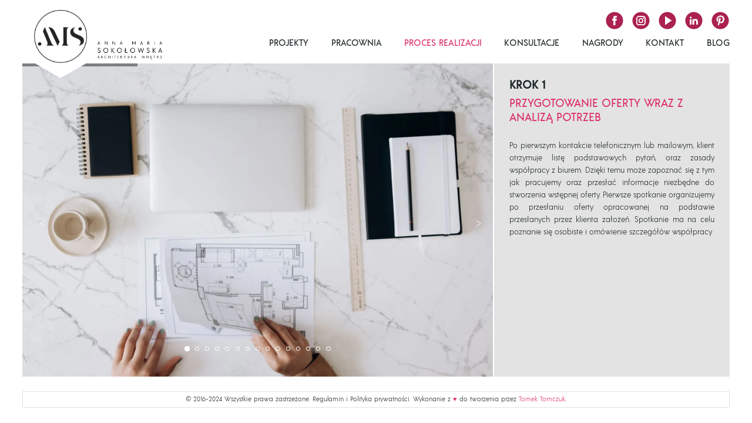

--- FILE ---
content_type: text/html; charset=UTF-8
request_url: https://amsokolowska.pl/proces-realizacji/
body_size: 16272
content:

<!doctype html>
<html lang="pl-PL">
    <head>
        <!-- Google Tag Manager -->
        <script>(function(w,d,s,l,i){w[l]=w[l]||[];w[l].push({'gtm.start':
                    new Date().getTime(),event:'gtm.js'});var f=d.getElementsByTagName(s)[0],
                j=d.createElement(s),dl=l!='dataLayer'?'&l='+l:'';j.async=true;j.src=
                'https://www.googletagmanager.com/gtm.js?id='+i+dl;f.parentNode.insertBefore(j,f);
            })(window,document,'script','dataLayer','GTM-P63WVD4');</script>
        <!-- End Google Tag Manager -->
        <meta charset="UTF-8">
        <meta name="viewport" content="width=device-width, initial-scale=1">
        <link rel="profile" href="https://gmpg.org/xfn/11">

        <title>Anna Maria Sokołowska - krok po kroku proces realizacji inwestycji</title>
<meta name='robots' content='max-image-preview:large' />
	<style>img:is([sizes="auto" i], [sizes^="auto," i]) { contain-intrinsic-size: 3000px 1500px }</style>
	<script type='application/javascript'  id='pys-version-script'>console.log('PixelYourSite Free version 11.1.4.1');</script>
<link rel='dns-prefetch' href='//www.googletagmanager.com' />
<link rel='dns-prefetch' href='//pagead2.googlesyndication.com' />

<style id='wp-block-library-inline-css' type='text/css'>
:root{--wp-admin-theme-color:#007cba;--wp-admin-theme-color--rgb:0,124,186;--wp-admin-theme-color-darker-10:#006ba1;--wp-admin-theme-color-darker-10--rgb:0,107,161;--wp-admin-theme-color-darker-20:#005a87;--wp-admin-theme-color-darker-20--rgb:0,90,135;--wp-admin-border-width-focus:2px;--wp-block-synced-color:#7a00df;--wp-block-synced-color--rgb:122,0,223;--wp-bound-block-color:var(--wp-block-synced-color)}@media (min-resolution:192dpi){:root{--wp-admin-border-width-focus:1.5px}}.wp-element-button{cursor:pointer}:root{--wp--preset--font-size--normal:16px;--wp--preset--font-size--huge:42px}:root .has-very-light-gray-background-color{background-color:#eee}:root .has-very-dark-gray-background-color{background-color:#313131}:root .has-very-light-gray-color{color:#eee}:root .has-very-dark-gray-color{color:#313131}:root .has-vivid-green-cyan-to-vivid-cyan-blue-gradient-background{background:linear-gradient(135deg,#00d084,#0693e3)}:root .has-purple-crush-gradient-background{background:linear-gradient(135deg,#34e2e4,#4721fb 50%,#ab1dfe)}:root .has-hazy-dawn-gradient-background{background:linear-gradient(135deg,#faaca8,#dad0ec)}:root .has-subdued-olive-gradient-background{background:linear-gradient(135deg,#fafae1,#67a671)}:root .has-atomic-cream-gradient-background{background:linear-gradient(135deg,#fdd79a,#004a59)}:root .has-nightshade-gradient-background{background:linear-gradient(135deg,#330968,#31cdcf)}:root .has-midnight-gradient-background{background:linear-gradient(135deg,#020381,#2874fc)}.has-regular-font-size{font-size:1em}.has-larger-font-size{font-size:2.625em}.has-normal-font-size{font-size:var(--wp--preset--font-size--normal)}.has-huge-font-size{font-size:var(--wp--preset--font-size--huge)}.has-text-align-center{text-align:center}.has-text-align-left{text-align:left}.has-text-align-right{text-align:right}#end-resizable-editor-section{display:none}.aligncenter{clear:both}.items-justified-left{justify-content:flex-start}.items-justified-center{justify-content:center}.items-justified-right{justify-content:flex-end}.items-justified-space-between{justify-content:space-between}.screen-reader-text{border:0;clip-path:inset(50%);height:1px;margin:-1px;overflow:hidden;padding:0;position:absolute;width:1px;word-wrap:normal!important}.screen-reader-text:focus{background-color:#ddd;clip-path:none;color:#444;display:block;font-size:1em;height:auto;left:5px;line-height:normal;padding:15px 23px 14px;text-decoration:none;top:5px;width:auto;z-index:100000}html :where(.has-border-color){border-style:solid}html :where([style*=border-top-color]){border-top-style:solid}html :where([style*=border-right-color]){border-right-style:solid}html :where([style*=border-bottom-color]){border-bottom-style:solid}html :where([style*=border-left-color]){border-left-style:solid}html :where([style*=border-width]){border-style:solid}html :where([style*=border-top-width]){border-top-style:solid}html :where([style*=border-right-width]){border-right-style:solid}html :where([style*=border-bottom-width]){border-bottom-style:solid}html :where([style*=border-left-width]){border-left-style:solid}html :where(img[class*=wp-image-]){height:auto;max-width:100%}:where(figure){margin:0 0 1em}html :where(.is-position-sticky){--wp-admin--admin-bar--position-offset:var(--wp-admin--admin-bar--height,0px)}@media screen and (max-width:600px){html :where(.is-position-sticky){--wp-admin--admin-bar--position-offset:0px}}
</style>
<link rel='stylesheet' id='app.css-css' href='https://amsokolowska.pl/wp-content/themes/amsokolowska/assets/styles/app.css?ver=9ca431ce94b6744ecc93' type='text/css' media='all' />
<link rel='stylesheet' id='style.css-css' href='https://amsokolowska.pl/wp-content/themes/amsokolowska/style.css?ver=9ca431ce94b6744ecc93' type='text/css' media='all' />
<script type="text/javascript" id="jquery-core-js-extra">
/* <![CDATA[ */
var pysFacebookRest = {"restApiUrl":"https:\/\/amsokolowska.pl\/wp-json\/pys-facebook\/v1\/event","debug":""};
/* ]]> */
</script>
<script type="text/javascript" src="https://amsokolowska.pl/wp-includes/js/jquery/jquery.min.js?ver=3.7.1" id="jquery-core-js"></script>
<script type="text/javascript" src="https://amsokolowska.pl/wp-includes/js/jquery/jquery-migrate.min.js?ver=3.4.1" id="jquery-migrate-js"></script>
<script type="text/javascript" src="https://amsokolowska.pl/wp-content/plugins/pixelyoursite/dist/scripts/jquery.bind-first-0.2.3.min.js?ver=0.2.3" id="jquery-bind-first-js"></script>
<script type="text/javascript" src="https://amsokolowska.pl/wp-content/plugins/pixelyoursite/dist/scripts/js.cookie-2.1.3.min.js?ver=2.1.3" id="js-cookie-pys-js"></script>
<script type="text/javascript" src="https://amsokolowska.pl/wp-content/plugins/pixelyoursite/dist/scripts/tld.min.js?ver=2.3.1" id="js-tld-js"></script>
<script type="text/javascript" id="pys-js-extra">
/* <![CDATA[ */
var pysOptions = {"staticEvents":{"facebook":{"init_event":[{"delay":0,"type":"static","ajaxFire":false,"name":"PageView","pixelIds":["605692240842671"],"eventID":"244d8de7-d49d-4fa8-9a44-cfe315f852f4","params":{"page_title":"Proces Realizacji","post_type":"page","post_id":4659,"plugin":"PixelYourSite","user_role":"guest","event_url":"amsokolowska.pl\/proces-realizacji\/"},"e_id":"init_event","ids":[],"hasTimeWindow":false,"timeWindow":0,"woo_order":"","edd_order":""}]}},"dynamicEvents":[],"triggerEvents":[],"triggerEventTypes":[],"facebook":{"pixelIds":["605692240842671"],"advancedMatching":{"external_id":"ddbfdfdafcaffccaceefaedbedcecadbeebe"},"advancedMatchingEnabled":true,"removeMetadata":false,"wooVariableAsSimple":false,"serverApiEnabled":true,"wooCRSendFromServer":false,"send_external_id":null,"enabled_medical":false,"do_not_track_medical_param":["event_url","post_title","page_title","landing_page","content_name","categories","category_name","tags"],"meta_ldu":false},"debug":"","siteUrl":"https:\/\/amsokolowska.pl","ajaxUrl":"https:\/\/amsokolowska.pl\/wp-admin\/admin-ajax.php","ajax_event":"4b314bf697","enable_remove_download_url_param":"1","cookie_duration":"7","last_visit_duration":"60","enable_success_send_form":"","ajaxForServerEvent":"1","ajaxForServerStaticEvent":"1","useSendBeacon":"1","send_external_id":"1","external_id_expire":"180","track_cookie_for_subdomains":"1","google_consent_mode":"1","gdpr":{"ajax_enabled":false,"all_disabled_by_api":false,"facebook_disabled_by_api":false,"analytics_disabled_by_api":false,"google_ads_disabled_by_api":false,"pinterest_disabled_by_api":false,"bing_disabled_by_api":false,"reddit_disabled_by_api":false,"externalID_disabled_by_api":false,"facebook_prior_consent_enabled":true,"analytics_prior_consent_enabled":true,"google_ads_prior_consent_enabled":null,"pinterest_prior_consent_enabled":true,"bing_prior_consent_enabled":true,"cookiebot_integration_enabled":false,"cookiebot_facebook_consent_category":"marketing","cookiebot_analytics_consent_category":"statistics","cookiebot_tiktok_consent_category":"marketing","cookiebot_google_ads_consent_category":"marketing","cookiebot_pinterest_consent_category":"marketing","cookiebot_bing_consent_category":"marketing","consent_magic_integration_enabled":false,"real_cookie_banner_integration_enabled":false,"cookie_notice_integration_enabled":false,"cookie_law_info_integration_enabled":false,"analytics_storage":{"enabled":true,"value":"granted","filter":false},"ad_storage":{"enabled":true,"value":"granted","filter":false},"ad_user_data":{"enabled":true,"value":"granted","filter":false},"ad_personalization":{"enabled":true,"value":"granted","filter":false}},"cookie":{"disabled_all_cookie":false,"disabled_start_session_cookie":false,"disabled_advanced_form_data_cookie":false,"disabled_landing_page_cookie":false,"disabled_first_visit_cookie":false,"disabled_trafficsource_cookie":false,"disabled_utmTerms_cookie":false,"disabled_utmId_cookie":false},"tracking_analytics":{"TrafficSource":"direct","TrafficLanding":"undefined","TrafficUtms":[],"TrafficUtmsId":[]},"GATags":{"ga_datalayer_type":"default","ga_datalayer_name":"dataLayerPYS"},"woo":{"enabled":false},"edd":{"enabled":false},"cache_bypass":"1764655218"};
/* ]]> */
</script>
<script type="text/javascript" src="https://amsokolowska.pl/wp-content/plugins/pixelyoursite/dist/scripts/public.js?ver=11.1.4.1" id="pys-js"></script>

<!-- Google tag (gtag.js) snippet added by Site Kit -->

<!-- Google Analytics snippet added by Site Kit -->
<script type="text/javascript" src="https://www.googletagmanager.com/gtag/js?id=GT-5RFL4254" id="google_gtagjs-js" async></script>
<script type="text/javascript" id="google_gtagjs-js-after">
/* <![CDATA[ */
window.dataLayer = window.dataLayer || [];function gtag(){dataLayer.push(arguments);}
gtag("set","linker",{"domains":["amsokolowska.pl"]});
gtag("js", new Date());
gtag("set", "developer_id.dZTNiMT", true);
gtag("config", "GT-5RFL4254");
 window._googlesitekit = window._googlesitekit || {}; window._googlesitekit.throttledEvents = []; window._googlesitekit.gtagEvent = (name, data) => { var key = JSON.stringify( { name, data } ); if ( !! window._googlesitekit.throttledEvents[ key ] ) { return; } window._googlesitekit.throttledEvents[ key ] = true; setTimeout( () => { delete window._googlesitekit.throttledEvents[ key ]; }, 5 ); gtag( "event", name, { ...data, event_source: "site-kit" } ); } 
/* ]]> */
</script>

<!-- End Google tag (gtag.js) snippet added by Site Kit -->
<script type="text/javascript" src="https://amsokolowska.pl/wp-content/themes/amsokolowska/assets/scripts/app.js?ver=9ca431ce94b6744ecc93" id="app.js-js"></script>

		<!-- GA Google Analytics @ https://m0n.co/ga -->
		<script>
			(function(i,s,o,g,r,a,m){i['GoogleAnalyticsObject']=r;i[r]=i[r]||function(){
			(i[r].q=i[r].q||[]).push(arguments)},i[r].l=1*new Date();a=s.createElement(o),
			m=s.getElementsByTagName(o)[0];a.async=1;a.src=g;m.parentNode.insertBefore(a,m)
			})(window,document,'script','https://www.google-analytics.com/analytics.js','ga');
			ga('create', 'G-FRBV7LZY5G', 'auto');
			ga('send', 'pageview');
		</script>

	<meta name="generator" content="Site Kit by Google 1.144.0" /><style type="text/css" id="simple-css-output">a:where(:not(.wp-element-button)) { text-decoration: none !important;} </style><!-- SEO meta tags powered by SmartCrawl https://wpmudev.com/project/smartcrawl-wordpress-seo/ -->
<link rel="canonical" href="https://amsokolowska.pl/proces-realizacji/" />
<meta name="description" content="12 kroków opisujących dokładny proces realizacji inwestycji. Od analizy potrzeb, po wizualizacje, wybór podwykonawców, realizacje, nadzór i odbiory." />
<script type="application/ld+json">{"@context":"https:\/\/schema.org","@graph":[{"@type":"Organization","@id":"https:\/\/amsokolowska.pl\/#schema-publishing-organization","url":"https:\/\/amsokolowska.pl","name":"Anna Maria Soko\u0142owska Architektura Wn\u0119trz","logo":{"@type":"ImageObject","@id":"https:\/\/amsokolowska.pl\/#schema-organization-logo","url":"https:\/\/amsokolowska.pl\/wp-content\/uploads\/2016\/12\/AMS_logo.png","height":60,"width":60}},{"@type":"WebSite","@id":"https:\/\/amsokolowska.pl\/#schema-website","url":"https:\/\/amsokolowska.pl","name":"Anna Maria Soko\u0142owska Architektura Wn\u0119trz I Projektant Wn\u0119trz I Wn\u0119trza Premium","encoding":"UTF-8","potentialAction":{"@type":"SearchAction","target":"https:\/\/amsokolowska.pl\/search\/{search_term_string}\/","query-input":"required name=search_term_string"}},{"@type":"BreadcrumbList","@id":"https:\/\/amsokolowska.pl\/proces-realizacji?page&pagename=proces-realizacji\/#breadcrumb","itemListElement":[{"@type":"ListItem","position":1,"name":"Home","item":"https:\/\/amsokolowska.pl"},{"@type":"ListItem","position":2,"name":"Proces Realizacji"}]},{"@type":"Person","@id":"https:\/\/amsokolowska.pl\/author\/annamariasokolowska\/#schema-author","name":"Anna Maria Soko\u0142owska","url":"https:\/\/amsokolowska.pl\/author\/annamariasokolowska\/"},{"@type":"WebPage","@id":"https:\/\/amsokolowska.pl\/proces-realizacji\/#schema-webpage","isPartOf":{"@id":"https:\/\/amsokolowska.pl\/#schema-website"},"publisher":{"@id":"https:\/\/amsokolowska.pl\/#schema-publishing-organization"},"url":"https:\/\/amsokolowska.pl\/proces-realizacji\/"},{"@type":"Article","mainEntityOfPage":{"@id":"https:\/\/amsokolowska.pl\/proces-realizacji\/#schema-webpage"},"author":{"@id":"https:\/\/amsokolowska.pl\/author\/annamariasokolowska\/#schema-author"},"publisher":{"@id":"https:\/\/amsokolowska.pl\/#schema-publishing-organization"},"dateModified":"2023-10-18T18:27:05","datePublished":"2016-05-04T14:16:04","headline":"Anna Maria Soko\u0142owska - krok po kroku proces realizacji inwestycji","description":"12 krok\u00f3w opisuj\u0105cych dok\u0142adny proces realizacji inwestycji. Od analizy potrzeb, po wizualizacje, wyb\u00f3r podwykonawc\u00f3w, realizacje, nadz\u00f3r i odbiory.","name":"Proces Realizacji"}]}</script>
<meta property="og:type" content="article" />
<meta property="og:url" content="https://amsokolowska.pl/proces-realizacji/" />
<meta property="og:title" content="Anna Maria Sokołowska - krok po kroku proces realizacji inwestycji" />
<meta property="og:description" content="12 kroków opisujących dokładny proces realizacji inwestycji. Od analizy potrzeb, po wizualizacje, wybór podwykonawców, realizacje, nadzór i odbiory." />
<meta property="article:published_time" content="2016-05-04T14:16:04" />
<meta property="article:author" content="Anna Maria Sokołowska" />
<meta name="twitter:card" content="summary" />
<meta name="twitter:title" content="Anna Maria Sokołowska - krok po kroku proces realizacji inwestycji" />
<meta name="twitter:description" content="12 kroków opisujących dokładny proces realizacji inwestycji. Od analizy potrzeb, po wizualizacje, wybór podwykonawców, realizacje, nadzór i odbiory." />
<!-- /SEO -->

<!-- Google AdSense meta tags added by Site Kit -->
<meta name="google-adsense-platform-account" content="ca-host-pub-2644536267352236">
<meta name="google-adsense-platform-domain" content="sitekit.withgoogle.com">
<!-- End Google AdSense meta tags added by Site Kit -->

<!-- Google AdSense snippet added by Site Kit -->
<script type="text/javascript" async="async" src="https://pagead2.googlesyndication.com/pagead/js/adsbygoogle.js?client=ca-pub-9472433570819507&amp;host=ca-host-pub-2644536267352236" crossorigin="anonymous"></script>

<!-- End Google AdSense snippet added by Site Kit -->
<link rel="icon" href="https://amsokolowska.pl/wp-content/uploads/cropped-WERSJA-OSTATECZNA-WYBRANA-KOLO-32x32.png" sizes="32x32" />
<link rel="icon" href="https://amsokolowska.pl/wp-content/uploads/cropped-WERSJA-OSTATECZNA-WYBRANA-KOLO-192x192.png" sizes="192x192" />
<link rel="apple-touch-icon" href="https://amsokolowska.pl/wp-content/uploads/cropped-WERSJA-OSTATECZNA-WYBRANA-KOLO-180x180.png" />
<meta name="msapplication-TileImage" content="https://amsokolowska.pl/wp-content/uploads/cropped-WERSJA-OSTATECZNA-WYBRANA-KOLO-270x270.png" />
		<style type="text/css" id="wp-custom-css">
			.grecaptcha-badge {
opacity: 0;
}		</style>
		    </head>

<body data-rsssl=1 class="wp-singular page-template page-template-template-parts page-template-proces-realizacji page-template-template-partsproces-realizacji-php page page-id-4659 wp-embed-responsive wp-theme-amsokolowska">


<a class="skip-link screen-reader-text" href="#content">
    Skip to content</a>


    <!-- Google Tag Manager (noscript) -->
    <noscript><iframe src="https://www.googletagmanager.com/ns.html?id=GTM-P63WVD4"
                      height="0" width="0" style="display:none;visibility:hidden"></iframe></noscript>
    <!-- End Google Tag Manager (noscript) -->


<div data-rocket-location-hash="7368b1c359717ba2603267db07e17bb1" class="mobile__menu__background"></div>

<!-- Clean WP Mobile Menu -->
<nav class="mobile__menu"><a href="https://amsokolowska.pl/projekty/">Projekty</a>
<a href="https://amsokolowska.pl/pracownia/">Pracownia</a>
<a href="https://amsokolowska.pl/proces-realizacji/" aria-current="page">Proces Realizacji</a>
<a href="https://calendly.com/biuroams/konsultacje-projektowe-online">Konsultacje</a>
<a href="https://amsokolowska.pl/nagrody-i-publikacje/">Nagrody</a>
<a href="https://amsokolowska.pl/kontakt/">Kontakt</a>
<a href="https://amsokolowska.pl/blog/">Blog</a>
</nav>
<header data-rocket-location-hash="c68188da780f11c554c4d18cceaef351" id="header">

    <a href="https://amsokolowska.pl" class="header__brandlogo" aria-label="Anna Maria Sokołowska logo">
            <img class="header__brandlogo__mobile" src="https://amsokolowska.pl/wp-content/uploads/cropped-WERSJA-OSTATECZNA-WYBRANA-KOLO.png" alt="" />
            <img class="header__brandlogo__desktop" src="https://amsokolowska.pl/wp-content/uploads/Beznazwy-1-2.png" alt="" />
            </a>

    <button class="header__hamburger" role="button" aria-label="Hamburger menu">
        <div class="header__hamburger__bar"></div>
    </button>
    <nav class="desktop__menu">
        <ul>
            <li class="menu-item menu-item-type-post_type menu-item-object-page menu-item-11079"><a href="https://amsokolowska.pl/projekty/">Projekty</a></li>
<li class="menu-item menu-item-type-post_type menu-item-object-page menu-item-13588"><a href="https://amsokolowska.pl/pracownia/">Pracownia</a></li>
<li class="menu-item menu-item-type-post_type menu-item-object-page current-menu-item page_item page-item-4659 current_page_item menu-item-11080"><a href="https://amsokolowska.pl/proces-realizacji/" aria-current="page">Proces Realizacji</a></li>
<li class="menu-item menu-item-type-custom menu-item-object-custom menu-item-13317"><a href="https://calendly.com/biuroams/konsultacje-projektowe-online">Konsultacje</a></li>
<li class="menu-item menu-item-type-post_type menu-item-object-page menu-item-12001"><a href="https://amsokolowska.pl/nagrody-i-publikacje/">Nagrody</a></li>
<li class="menu-item menu-item-type-post_type menu-item-object-page menu-item-11083"><a href="https://amsokolowska.pl/kontakt/">Kontakt</a></li>
<li class="menu-item menu-item-type-post_type menu-item-object-page menu-item-11082"><a href="https://amsokolowska.pl/blog/">Blog</a></li>
        </ul>
    </nav>

    <div data-rocket-location-hash="7d66c9f2fc0c0b588fe7fb3b423a9a0e" class="header__socialbar">
        <a href="https://www.facebook.com/annamaria.sokolowska.interiors/" target="_blank" aria-label="Facebook Icon" rel="noopener">
            <div class="icon--is-pulsing"></div>
            <svg class="facebook__icon" xmlns="http://www.w3.org/2000/svg" width="33" height="33" viewBox="0 0 33 33">
                <path class="--is-colored" d="M16.5,1.5c-8.3,0-15,6.7-15,15s6.7,15,15,15s15-6.7,15-15S24.8,1.5,16.5,1.5z M20,16.5h-2.2v8.2h-3.4v-8.2
						h-1.7v-2.8h1.7V12c0-2.3,1-3.7,3.7-3.7h2.2v2.8h-1.4c-1,0-1.1,0.4-1.1,1.1l0,1.4h2.5L20,16.5z"/>
                <path class="--is-white" d="M20.3,13.7L20,16.5h-2.2v8.2h-3.4v-8.2h-1.7v-2.8h1.7V12c0-2.3,1-3.7,3.7-3.7h2.2v2.8h-1.4
						c-1,0-1.1,0.4-1.1,1.1l0,1.4H20.3z"/>
            </svg>
        </a>
        <a href="https://www.instagram.com/annamaria_sokolowska_interiors/" target="_blank" aria-label="Instagram Icon" rel="noopener">
            <div class="icon--is-pulsing"></div>
            <svg class="instagram__icon" xmlns="http://www.w3.org/2000/svg" width="33" height="33" viewBox="0 0 33 33">
                <path class="--is-white" d="M19.1,16.6c0,1.5-1.2,2.7-2.7,2.7s-2.7-1.2-2.7-2.7s1.2-2.7,2.7-2.7S19.1,15.1,19.1,16.6z"/>
                <path class="--is-colored" d="M19.1,16.6c0,1.5-1.2,2.7-2.7,2.7s-2.7-1.2-2.7-2.7s1.2-2.7,2.7-2.7S19.1,15.1,19.1,16.6z"/>
                <path class="--is-colored" d="M22.2,11c-0.6-0.6-1.4-0.9-2.4-0.9H13c-1,0-1.8,0.3-2.4,0.9c-0.6,0.5-0.9,1.4-0.9,2.4V20c0,1,0.3,1.8,0.9,2.4
							c0.6,0.6,1.4,0.9,2.4,0.9h6.6c1,0,1.8-0.3,2.4-0.9C22.7,21.9,23,21,23,20v-6.7C23,12.3,22.7,11.6,22.2,11z M16.4,20.8
							c-2.3,0-4.2-1.9-4.2-4.2c0-2.3,1.9-4.1,4.2-4.1c2.2,0,4.2,1.8,4.2,4.1S18.7,20.8,16.4,20.8z M20.7,13.3c-0.6,0-1-0.4-1-1
							c0-0.5,0.4-1,1-1c0.5,0,1,0.4,1,1C21.7,12.8,21.3,13.3,20.7,13.3z"/>
                <path class="--is-colored" d="M16.5,1.5c-8.3,0-15,6.7-15,15s6.7,15,15,15s15-6.7,15-15C31.6,8.2,24.8,1.5,16.5,1.5z M24.5,20
								c0,1.4-0.5,2.6-1.3,3.5c-0.9,0.9-2.1,1.3-3.4,1.3h-6.6c-1.4,0-2.6-0.4-3.4-1.3c-0.9-0.9-1.3-2.1-1.3-3.5v-6.7
								c0-2.8,1.9-4.8,4.8-4.8h6.7c1.4,0,2.6,0.5,3.4,1.3c0.8,0.9,1.3,2,1.3,3.4V20z"/>
                <path class="--is-white" d="M23.2,9.9c-0.9-0.8-2-1.3-3.4-1.3h-6.7c-2.9,0-4.8,2-4.8,4.8V20c0,1.4,0.4,2.6,1.3,3.5
									c0.9,0.9,2.1,1.3,3.4,1.3h6.6c1.3,0,2.6-0.4,3.4-1.3c0.8-0.9,1.3-2.1,1.3-3.5v-6.7C24.5,11.9,24.1,10.8,23.2,9.9z M23,20
									c0,1-0.3,1.8-0.9,2.4c-0.5,0.6-1.4,0.9-2.4,0.9h-6.6c-1,0-1.8-0.3-2.4-0.9C10.1,21.8,9.8,21,9.8,20v-6.7c0-1,0.3-1.8,0.9-2.4
									C11.2,10.3,12,10,13,10h6.7c1,0,1.8,0.3,2.4,0.9c0.5,0.6,0.9,1.4,0.9,2.4V20z"/>
                <path class="--is-white" d="M21.7,12.3c0,0.6-0.4,1-1,1c-0.6,0-1-0.4-1-1c0-0.5,0.4-1,1-1C21.3,11.3,21.7,11.7,21.7,12.3z"/>
                <path class="--is-white" d="M16.4,12.5c-2.3,0-4.2,1.8-4.2,4.1c0,2.3,1.8,4.2,4.2,4.2c2.3,0,4.2-1.8,4.2-4.2S18.6,12.5,16.4,12.5z
									 M16.4,19.3c-1.5,0-2.7-1.2-2.7-2.7s1.2-2.7,2.7-2.7s2.7,1.2,2.7,2.7S17.9,19.3,16.4,19.3z"/>
            </svg>
        </a>
        <a href="https://www.youtube.com/c/AnnaMariaSokolowska" target="_blank" aria-label="Youtube Icon" rel="noopener">
            <div class="icon--is-pulsing"></div>
            <svg class="youtube__icon" xmlns="http://www.w3.org/2000/svg" width="33" height="33" viewBox="0 0 33 33">
                <path class="--is-colored" d="M16.5,1.5c-8.3,0-15,6.7-15,15s6.7,15,15,15s15-6.7,15-15C31.6,8.2,24.8,1.5,16.5,1.5z M12.5,24.2V8.8
						l11.3,7.7L12.5,24.2z"/>
                <polygon class="--is-white" points="23.9,16.5 12.5,24.2 12.5,8.8 	"/>
            </svg>
        </a>
        <a href="https://pl.linkedin.com/in/anna-maria-sokolowska" target="_blank" aria-label="LinkedIn Icon" rel="noopener">
            <div class="icon--is-pulsing"></div>
            <svg class="linked__icon" xmlns="http://www.w3.org/2000/svg" width="33" height="33" viewBox="0 0 33 33">
                <path class="--is-colored"
                      d="M16.5,1.5c-8.3,0-15,6.7-15,15s6.7,15,15,15s15-6.7,15-15S24.8,1.5,16.5,1.5z M12.4,23.4H9.6v-9.1h2.8V23.4z
								 M11,12.5L11,12.5c-0.9,0-1.4-0.6-1.4-1.4c0-0.8,0.6-1.4,1.5-1.4c0.9,0,1.4,0.6,1.5,1.4C12.4,11.8,11.9,12.5,11,12.5z M23.4,23.4
								h-2.8v-5.2c0-1.3-0.7-1.9-1.8-1.9c-0.9,0-1.4,0.6-1.6,1.1c-0.1,0.2-0.1,0.5-0.1,0.8v5.2h-2.8c0,0,0-8.3,0-9.2H17l0,1.2
								c0.4-0.6,1.1-1.6,2.8-1.6c2,0,3.6,1.3,3.6,4.2V23.4z"/>
                <path class="--is-white" d="M23.4,18.1v5.3h-2.8v-5.2c0-1.3-0.7-1.9-1.8-1.9c-0.9,0-1.4,0.6-1.6,1.1c-0.1,0.2-0.1,0.5-0.1,0.8v5.2h-2.8
								c0,0,0-8.3,0-9.2H17l0,1.2c0.4-0.6,1.1-1.6,2.8-1.6C21.9,13.9,23.4,15.2,23.4,18.1z"/>
                <rect x="9.6" y="14.3" class="--is-white" width="2.8" height="9.1"/>
                <path class="--is-white" d="M12.4,11c0,0.8-0.6,1.4-1.5,1.4h0c-0.9,0-1.4-0.6-1.4-1.4c0-0.8,0.6-1.4,1.5-1.4C11.9,9.6,12.4,10.2,12.4,11z"
                />
            </svg>
        </a>
        <a href="https://pl.pinterest.com/amsokolowskainteriors/" target="_blank" aria-label="Pintrest Icon" rel="noopener">
            <div class="icon--is-pulsing"></div>
            <svg class="pintrest__icon" xmlns="http://www.w3.org/2000/svg" width="33" height="33" viewBox="0 0 33 33">
                <path class="--is-colored" d="M16.5,1.5c-8.3,0-15,6.7-15,15s6.7,15,15,15c8.3,0,15-6.7,15-15S24.8,1.5,16.5,1.5z M17.9,21
						c-1.1,0-2.2-0.6-2.5-1.3c0,0-0.6,2.4-0.7,2.9c-0.2,0.8-0.6,1.6-1,2.2c-0.5,0.7-1.2,0.2-1.2-0.5c0-0.7,0-1.6,0.2-2.3
						c0.2-0.8,1.3-5.7,1.3-5.7s-0.3-0.7-0.3-1.7c0-1.5,0.9-2.7,2-2.7c0.9,0,1.4,0.7,1.4,1.6c0,1-0.6,2.4-0.9,3.7c-0.3,1.1,0.5,2,1.6,2
						c1.9,0,3.3-2.5,3.3-5.6c0-2.3-1.5-4-4.3-4c-3.1,0-5,2.4-5,5c0,0.9,0.3,1.6,0.7,2.1c0.2,0.2,0.2,0.3,0.2,0.6
						c-0.1,0.2-0.2,0.7-0.2,0.8c-0.1,0.3-0.3,0.4-0.5,0.3c-1.4-0.6-2.1-2.2-2.1-4c0-3,2.5-6.6,7.3-6.6c3.9,0,6.5,2.9,6.5,6
						C23.4,18,21.2,21,17.9,21z"/>
                <path class="--is-white" d="M23.4,13.8c0,4.1-2.2,7.2-5.5,7.2c-1.1,0-2.2-0.6-2.5-1.3c0,0-0.6,2.4-0.7,2.9c-0.2,0.8-0.6,1.6-1,2.2
						c-0.5,0.7-1.2,0.2-1.2-0.5c0-0.7,0-1.6,0.2-2.3c0.2-0.8,1.3-5.7,1.3-5.7s-0.3-0.7-0.3-1.7c0-1.5,0.9-2.7,2-2.7
						c0.9,0,1.4,0.7,1.4,1.6c0,1-0.6,2.4-0.9,3.7c-0.3,1.1,0.5,2,1.6,2c1.9,0,3.3-2.5,3.3-5.6c0-2.3-1.5-4-4.3-4c-3.1,0-5,2.4-5,5
						c0,0.9,0.3,1.6,0.7,2.1c0.2,0.2,0.2,0.3,0.2,0.6c-0.1,0.2-0.2,0.7-0.2,0.8c-0.1,0.3-0.3,0.4-0.5,0.3c-1.4-0.6-2.1-2.2-2.1-4
						c0-3,2.5-6.6,7.3-6.6C20.8,7.8,23.4,10.7,23.4,13.8z"/>
            </svg>
        </a>

    </div>
</header>
	<main data-rocket-location-hash="d0b1dff315764717d7ab6e0dcd3e07a0" class="procesrealizacji">
    <div data-rocket-location-hash="db55df39dc1cd4825baea4e526b3f7ff" class="procesrealizacji__slider__wrapper">
		 			 
          <div data-rocket-location-hash="f73fc720a16cde8151a873c8cfc67689" class="procesrealizacji__image__wrapper">
            <div class="procesrealizacji__triangle__cutoff">
              <svg class="triangle__cutoff" xmlns="http://www.w3.org/2000/svg" width="412" height="118" viewBox="0 0 412 118">
                <polygon class="--is-white" points="0,0 412,0 206,118" />
              </svg>
            </div>
            <div class="procesrealizacji__progress__bar"></div>
            <img src="https://amsokolowska.pl/wp-content/uploads/spotkanie.jpg" alt="" />

                      </div>
  			
          <div data-rocket-location-hash="b91cf9958285654f0f221a6103ba1aca" class="procesrealizacji__image__wrapper">
            <div class="procesrealizacji__triangle__cutoff">
              <svg class="triangle__cutoff" xmlns="http://www.w3.org/2000/svg" width="412" height="118" viewBox="0 0 412 118">
                <polygon class="--is-white" points="0,0 412,0 206,118" />
              </svg>
            </div>
            <div class="procesrealizacji__progress__bar"></div>
            <img src="https://amsokolowska.pl/wp-content/uploads/inspiracje.jpg" alt="" />

                      </div>
  			
          <div data-rocket-location-hash="4dd710778a265ed1d261ddb9ea54de45" class="procesrealizacji__image__wrapper">
            <div class="procesrealizacji__triangle__cutoff">
              <svg class="triangle__cutoff" xmlns="http://www.w3.org/2000/svg" width="412" height="118" viewBox="0 0 412 118">
                <polygon class="--is-white" points="0,0 412,0 206,118" />
              </svg>
            </div>
            <div class="procesrealizacji__progress__bar"></div>
            <img src="https://amsokolowska.pl/wp-content/uploads/02-Anna-Maria-Sokołowska-Inwentaryzacja.jpg" alt="" />

                      </div>
  			
          <div data-rocket-location-hash="d9aa21b5452c5e023b631c4562af256a" class="procesrealizacji__image__wrapper">
            <div class="procesrealizacji__triangle__cutoff">
              <svg class="triangle__cutoff" xmlns="http://www.w3.org/2000/svg" width="412" height="118" viewBox="0 0 412 118">
                <polygon class="--is-white" points="0,0 412,0 206,118" />
              </svg>
            </div>
            <div class="procesrealizacji__progress__bar"></div>
            <img src="https://amsokolowska.pl/wp-content/uploads/03-Anna-Maria-Sokołowska-Projekt-koncepcyjny.jpg" alt="" />

                      </div>
  			
          <div data-rocket-location-hash="479dc1ca62e1036676899821c6c40cd6" class="procesrealizacji__image__wrapper">
            <div class="procesrealizacji__triangle__cutoff">
              <svg class="triangle__cutoff" xmlns="http://www.w3.org/2000/svg" width="412" height="118" viewBox="0 0 412 118">
                <polygon class="--is-white" points="0,0 412,0 206,118" />
              </svg>
            </div>
            <div class="procesrealizacji__progress__bar"></div>
            <img src="https://amsokolowska.pl/wp-content/uploads/05-Anna-Maria-Sokołowska-Koncepcja-aranżacji-wnętrz.jpg" alt="" />

                      </div>
  			
          <div data-rocket-location-hash="f9291e8beac469755da974f359d66c65" class="procesrealizacji__image__wrapper">
            <div class="procesrealizacji__triangle__cutoff">
              <svg class="triangle__cutoff" xmlns="http://www.w3.org/2000/svg" width="412" height="118" viewBox="0 0 412 118">
                <polygon class="--is-white" points="0,0 412,0 206,118" />
              </svg>
            </div>
            <div class="procesrealizacji__progress__bar"></div>
            <img src="https://amsokolowska.pl/wp-content/uploads/4-scaled.jpg" alt="" />

                      </div>
  			
          <div data-rocket-location-hash="ef24a8f05bf5ddf06997307e8cc3450f" class="procesrealizacji__image__wrapper">
            <div class="procesrealizacji__triangle__cutoff">
              <svg class="triangle__cutoff" xmlns="http://www.w3.org/2000/svg" width="412" height="118" viewBox="0 0 412 118">
                <polygon class="--is-white" points="0,0 412,0 206,118" />
              </svg>
            </div>
            <div class="procesrealizacji__progress__bar"></div>
            <img src="https://amsokolowska.pl/wp-content/uploads/kuchnia-01a-scaled.jpg" alt="" />

                      </div>
  			
          <div data-rocket-location-hash="ded19e1655ab134028ee6871d92edcb9" class="procesrealizacji__image__wrapper">
            <div class="procesrealizacji__triangle__cutoff">
              <svg class="triangle__cutoff" xmlns="http://www.w3.org/2000/svg" width="412" height="118" viewBox="0 0 412 118">
                <polygon class="--is-white" points="0,0 412,0 206,118" />
              </svg>
            </div>
            <div class="procesrealizacji__progress__bar"></div>
            <img src="https://amsokolowska.pl/wp-content/uploads/07-Anna-Maria-Sokołowska-Pakiet-wykonawczy.jpg" alt="" />

                      </div>
  			
          <div data-rocket-location-hash="76ecca00a41ad91e0ec12ea1e75653f6" class="procesrealizacji__image__wrapper">
            <div class="procesrealizacji__triangle__cutoff">
              <svg class="triangle__cutoff" xmlns="http://www.w3.org/2000/svg" width="412" height="118" viewBox="0 0 412 118">
                <polygon class="--is-white" points="0,0 412,0 206,118" />
              </svg>
            </div>
            <div class="procesrealizacji__progress__bar"></div>
            <img src="https://amsokolowska.pl/wp-content/uploads/09-Anna-Maria-Sokołowska-Pakiet-wycen-i-kosztorys.jpg" alt="" />

                      </div>
  			
          <div data-rocket-location-hash="cf5616cdcdea73d3b8ccdf49dd3d8d61" class="procesrealizacji__image__wrapper">
            <div class="procesrealizacji__triangle__cutoff">
              <svg class="triangle__cutoff" xmlns="http://www.w3.org/2000/svg" width="412" height="118" viewBox="0 0 412 118">
                <polygon class="--is-white" points="0,0 412,0 206,118" />
              </svg>
            </div>
            <div class="procesrealizacji__progress__bar"></div>
            <img src="https://amsokolowska.pl/wp-content/uploads/08-Anna-Maria-Sokołowska-Wykonawcy-i-dostawcy.jpg" alt="" />

                      </div>
  			
          <div data-rocket-location-hash="0d5fa1c2d4b8f69c8b5445408147862f" class="procesrealizacji__image__wrapper">
            <div class="procesrealizacji__triangle__cutoff">
              <svg class="triangle__cutoff" xmlns="http://www.w3.org/2000/svg" width="412" height="118" viewBox="0 0 412 118">
                <polygon class="--is-white" points="0,0 412,0 206,118" />
              </svg>
            </div>
            <div class="procesrealizacji__progress__bar"></div>
            <img src="https://amsokolowska.pl/wp-content/uploads/11-Anna-Maria-Sokołowska-Odbiory.jpg" alt="Remont - ekipa wykonawcza" />

                      </div>
  			
          <div data-rocket-location-hash="04c6d885ead18a853f8f2bae11f373d4" class="procesrealizacji__image__wrapper">
            <div class="procesrealizacji__triangle__cutoff">
              <svg class="triangle__cutoff" xmlns="http://www.w3.org/2000/svg" width="412" height="118" viewBox="0 0 412 118">
                <polygon class="--is-white" points="0,0 412,0 206,118" />
              </svg>
            </div>
            <div class="procesrealizacji__progress__bar"></div>
            <img src="https://amsokolowska.pl/wp-content/uploads/12-yacht-park-pokoj-dzienny-Gdynia-amsokolowska.pl_.jpg" alt="" />

                      </div>
  			
          <div data-rocket-location-hash="14ac128eeeb5a6637948e5ff9db22bf0" class="procesrealizacji__image__wrapper">
            <div class="procesrealizacji__triangle__cutoff">
              <svg class="triangle__cutoff" xmlns="http://www.w3.org/2000/svg" width="412" height="118" viewBox="0 0 412 118">
                <polygon class="--is-white" points="0,0 412,0 206,118" />
              </svg>
            </div>
            <div class="procesrealizacji__progress__bar"></div>
            <img src="https://amsokolowska.pl/wp-content/uploads/10-Anna-Maria-Sokołowska-Realizacja-i-nadzór-autorski.jpg" alt="" />

                      </div>
  			
          <div data-rocket-location-hash="e9ff72a8373f71d28a6599a37e3420c3" class="procesrealizacji__image__wrapper">
            <div class="procesrealizacji__triangle__cutoff">
              <svg class="triangle__cutoff" xmlns="http://www.w3.org/2000/svg" width="412" height="118" viewBox="0 0 412 118">
                <polygon class="--is-white" points="0,0 412,0 206,118" />
              </svg>
            </div>
            <div class="procesrealizacji__progress__bar"></div>
            <img src="https://amsokolowska.pl/wp-content/uploads/13-Anna-Maria-Sokołowska-Opcje-dodatkowe.jpg" alt="" />

                      </div>
  			
          <div data-rocket-location-hash="78403ea5683016ba23e6b5fc478ce515" class="procesrealizacji__image__wrapper">
            <div class="procesrealizacji__triangle__cutoff">
              <svg class="triangle__cutoff" xmlns="http://www.w3.org/2000/svg" width="412" height="118" viewBox="0 0 412 118">
                <polygon class="--is-white" points="0,0 412,0 206,118" />
              </svg>
            </div>
            <div class="procesrealizacji__progress__bar"></div>
            <img src="https://amsokolowska.pl/wp-content/uploads/01-biuro-AMS-salka-spotkan-Gdynia-amsokolowska.pl_.jpg" alt="" />

                      </div>
  			          </div>
    <div data-rocket-location-hash="465e1777524b74ce59a81e8fcdb34268" class="procesrealizacji__image__navigation__arrows">
      <button class="procesrealizacji__image__navigation__prev" role="button" aria-label="Left arrow"><</button>
      <button class="procesrealizacji__image__navigation__next" role="button" aria-label="Right arrow">></button>
    </div>

    <div data-rocket-location-hash="8189dbd8972dfc3fb1a504f99beb5428" class="procesrealizacji__image__navigation__dots">
    			        <div data-rocket-location-hash="a31f17e57508e0621b1aa6f38af8d6cf" class="procesrealizacji__image__navigation__dot"></div>
                  <div data-rocket-location-hash="7279a80cb7ebabbdcc95283001662414" class="procesrealizacji__image__navigation__dot"></div>
                  <div data-rocket-location-hash="0a6f7648d8b39eb976b430e4eaee225d" class="procesrealizacji__image__navigation__dot"></div>
                  <div data-rocket-location-hash="88f5db48708ed7e2b289d0ba2285bf5d" class="procesrealizacji__image__navigation__dot"></div>
                  <div data-rocket-location-hash="cc26455697a9b25462a6167c31fb3879" class="procesrealizacji__image__navigation__dot"></div>
                  <div data-rocket-location-hash="50badc10e1e2aee8d45d80d662998031" class="procesrealizacji__image__navigation__dot"></div>
                  <div data-rocket-location-hash="b82419c244acbc47e20b8bdb30483fa6" class="procesrealizacji__image__navigation__dot"></div>
                  <div data-rocket-location-hash="3ee7dd0c6916ad183048aa29e977bfc4" class="procesrealizacji__image__navigation__dot"></div>
                  <div data-rocket-location-hash="456d9c7b590bd13662cf92de3e00f791" class="procesrealizacji__image__navigation__dot"></div>
                  <div data-rocket-location-hash="effee897100b6ad4ecf831c8197a5810" class="procesrealizacji__image__navigation__dot"></div>
                  <div data-rocket-location-hash="7010a717684210e25ec1d78c5dc50502" class="procesrealizacji__image__navigation__dot"></div>
                  <div data-rocket-location-hash="239612d096688c578b11c783f15e8f11" class="procesrealizacji__image__navigation__dot"></div>
                  <div data-rocket-location-hash="8fc80afc4f0759607529411bb61e58aa" class="procesrealizacji__image__navigation__dot"></div>
                  <div data-rocket-location-hash="c5fafab6383e85653371f5275230824c" class="procesrealizacji__image__navigation__dot"></div>
                  <div data-rocket-location-hash="fb8ab4f7714e7f36c4bcbfeb99470225" class="procesrealizacji__image__navigation__dot"></div>
                 </div>
    
    <div data-rocket-location-hash="7ca88b81192ce0371c4ffe65f05eec4c" class="procesrealizacji__description__wrapper">
    			        <div data-rocket-location-hash="2266432a055815dae359e48d2e97a943" class="procesrealizacji__description">
         <h3>Krok 1 </h3>
         <h2>PRZYGOTOWANIE OFERTY WRAZ Z ANALIZĄ POTRZEB </h2>
         <h6>Po pierwszym kontakcie telefonicznym lub mailowym, klient otrzymuje listę podstawowych pytań, oraz zasady współpracy z biurem. Dzięki temu może zapoznać się z tym jak pracujemy oraz przesłać informacje niezbędne do stworzenia wstępnej oferty. Pierwsze spotkanie organizujemy po przesłaniu oferty opracowanej na podstawie przesłanych przez klienta założeń. Spotkanie ma na celu poznanie się osobiste i omówienie szczegółów współpracy. </h6>
      </div>
                  <div data-rocket-location-hash="10610087bfc2129ccf8cc38e5fe9def9" class="procesrealizacji__description">
         <h3>Krok 2 </h3>
         <h2>PODPISANIE UMOWY I ANKIETA PROJEKTOWA </h2>
         <h6>Zamknięciem etapu ofertowania, jest podpisanie umowy wraz z załącznikiem, którym jest ankieta potrzeb klienta. Jest to obszerny dokument z ponad 200 pytań. Chcemy poznać potrzeby klienta, jaki tryb życia prowadzi, kto będzie mieszkał w projektowanych wnętrzach, w jakiej przestrzeni czuje się najlepiej i co możemy zrobić by stworzyć dla niego najlepsze wnętrze do życia.  </h6>
      </div>
                  <div data-rocket-location-hash="3572d4a902e05231b1da00272ff56d2f" class="procesrealizacji__description">
         <h3>Krok 3 </h3>
         <h2>INWENTARYZACJA </h2>
         <h6>To etap niezbędny do stworzenia rzetelnej dokumentacji technicznej, w szczególności jeśli wnętrze już istnieje. Zdarza się też, że budynek jest dopiero w trakcie budowy i nie ma możliwości zdjęcia rzeczywistych wymiarów, wtedy projekt tworzony jest na podstawie podkładów dostarczonych przez klienta. </h6>
      </div>
                  <div data-rocket-location-hash="b89c50466bf2fb8c5ad3abc5f26d7779" class="procesrealizacji__description">
         <h3>Krok 4 </h3>
         <h2>PROJEKT UKŁADU FUNKCJONALNEGO </h2>
         <h6>Ustawienie funkcji w danej nieruchomości jest kluczowe do wydobycia jej pełnego potencjału. Dlatego bardzo dużą wagę przywiązujemy do opracowania układów funkcjonalnych na rzucie 2D. Ten etap przeprowadzany jest w oparciu o ankietę projektową i wytyczne w niej zawarte. Klient otrzymuj 3 układy funkcjonalne, ale staramy się wykorzystać maksymalnie dużo możliwości jakie daje wnętrze, aby klient nie zamykał się na alternatywne opcje.  </h6>
      </div>
                  <div data-rocket-location-hash="d5a0226f2424757aea7baf688cfd8e0c" class="procesrealizacji__description">
         <h3>Krok 5 </h3>
         <h2>SCHEMAT ESTETYKI </h2>
         <h6>To szczegółowe poznanie preferencji estetyki, kolorystyki i stylu jaki mamy nadać projektowanemu wnętrzu. Bazujemy na różnych rozwiązaniach, kolorach, materiałach i własnych inspiracjach, oraz prosimy o to, żeby klient przedstawił nam również swoje inspiracje i rozwiązania, na które zwrócił uwagę. Dzięki złożeniu wszystkich tych elementów możemy w najlepszy sposób sprecyzować kształt aranżacji. </h6>
      </div>
                  <div data-rocket-location-hash="8ca83441df91d037a9e06f98f967a9d3" class="procesrealizacji__description">
         <h3>Krok 6 </h3>
         <h2>ARANŻACJA MODEL 3D </h2>
         <h6>Model 3D budujemy w oparciu o ankietę projektową i inspiracje, za pomocą specjalistycznego oprogramowania do modelowania 3D. Przez lata wypracowaliśmy schemat pracy z klientem polegający na tym, że w pierwszej kolejności opracowujemy przestrzeń dzienną, kuchnie i korytarz, aby nakreślić wstępny pomysł na przestrzeń. Dzięki temu klienta otrzymuje opracowaną najważniejszą część projektu, a pozostałe pomieszczenia są wypadkową stylistyki, która została zaakceptowana w pierwszej części projektu. Na modelu 3D pracujemy do momentu akceptacji przez klienta wszystkich pomieszczeń. Na widokach 3D pokazane są przykładowe kolory, meble, sprzęt i materiały wykończeniowe.  </h6>
      </div>
                  <div data-rocket-location-hash="12046dbe28ac78af87b2c2b210f85fb8" class="procesrealizacji__description">
         <h3>Krok 7 </h3>
         <h2>WIZUALIZACJE </h2>
         <h6>Na wizualizacji widoczne są światła, cienie, odbicia co jest efektem renderingu programu. Jak każdy projekt graficzny wizualizacja obarczona jest błędem w ocenie kolorów, odcieni, nasycenia, struktury w zależności od kalibracji monitora czy jakości ekranu. Wizualizacja pokazuje ogólne założenie kolorystyczne i materiałowe, nie jest jednak przełożeniem 1:1 do rzeczywistości. Modele mebli/sprzętu/sanitariatów użytych na wizualizacji mogą być przykładowe, gdyż nie każdy producent udostępnia bryły 3D swoich produktów. Wybór konkretnych modeli może zostać doprecyzowany na etapie dokumentacji technicznej. Wizualizacje nie są podstawą do realizacji projektu, ostateczne produkty użyte w realizacji i zaakceptowane przez klienta na etapie dokumentacji technicznej mogą różnić się o tych pokazanych na wizualizacjach.  </h6>
      </div>
                  <div data-rocket-location-hash="1f9f30ecbdd0c859c46ad52790175671" class="procesrealizacji__description">
         <h3>Krok 8 </h3>
         <h2>PROJEKT Z WYTYCZNYMI DLA WYKONAWCÓW I PROJEKT TECHNICZNY </h2>
         <h6>Wytyczne dla wykonawców zawierają ostateczny wygląd lokalu pod względem funkcjonalnym, wszelkich dokonanych zmian i układu mebli. Jest to dokumentacja, która jest przekazywana poszczególnym podwykonawcom, która zwiera niezbędne informacje do realizacji projektu. Zakończeniem tego etapu jest zaakceptowanie finalnych wersji projektów, na podstawie których zostanie przygotowana dokumentacja techniczna. Na dokumentacje techniczną składają się wszystkie projekty lokalu, zaakceptowane wizualizacje zestawienia użytych w projekcie materiałów. Jest to komplet wiedzy na temat projektowanego lokalu, zawierający informacje niezbędne do realizacji projektu, dokonania zamówień zakupów materiałów. Efektem jest przekazanie pełnej dokumentacji do realizacji projektu. </h6>
      </div>
                  <div data-rocket-location-hash="1335582627c6c1d8bc02d346e0faab14" class="procesrealizacji__description">
         <h3>Krok 9 </h3>
         <h2>PAKIET WYCEN </h2>
         <h6>Na podstawie dokumentacji technicznej wykonywane są zestawienia ilościowe materiałów, niezbędne do sporządzania wycen przez naszych dostawców. Projekt techniczny i projekty mebli wyceniane są przez naszych sprawdzonych wykonawców.  </h6>
      </div>
                  <div data-rocket-location-hash="6f34907b1141ef6c587b3a5ebf899874" class="procesrealizacji__description">
         <h3>Krok 10 </h3>
         <h2>WYKONAWCY I DOSTAWCY </h2>
         <h6>Współpracujemy ze sprawdzonymi wykonawcami, dzięki czemu możemy zapewnić klientom kompleksową obsługę inwestycji. Ekipy wykonawcze, stolarze, tapicerzy, szklarze to sprawdzone kontakty, które otrzymuje każdy nasz klient. Dzięki sprawdzonym dostawcą klient ma gwarancje, że kupuje materiały wysokiej jakości.  </h6>
      </div>
                  <div data-rocket-location-hash="86d025f4f38b14dc8aedc24666f9773d" class="procesrealizacji__description">
         <h3>Krok 11 </h3>
         <h2>REALIZACJA </h2>
         <h6>Realizacja jest najważniejszym etapem całej inwestycji, bez niej cały projekt wnętrz to tylko ładne obrazki schowane do szuflady. Zależy nam, na podnoszeniu jakości życia naszych klientów, dlatego wraz z realizacją oferujemy klientom dwie formy nadzoru. Nadzór autorski lub nadzór inwestorski w usłudze "pod klucz". Obie opcje nadzoru są usługami dodatkowymi i można je zamówić po zakończeniu etapu projektowego.  </h6>
      </div>
                  <div data-rocket-location-hash="88fb799b5d1736fb9131b12edfc0eba4" class="procesrealizacji__description">
         <h3>Krok 12 </h3>
         <h2>ZAKOŃCZENIE PRAC </h2>
         <h6>Każda realizacja dobiega końca. Cały proces od pierwszego spotkania do ustawienia ostatniej dekoracji ma na celu zrealizowanie projektu wnętrz zgodnie z preferencjami i marzeniami klienta oraz zgodnie z technologią, ergonomią i ponadczasowym stylem. Po tym etapie wykonujemy również profesjonalne zdjęcia wnętrz włącznie z całą stylizacją z dodatkami, które są tak dobrze dobrane, że często zostają na stałe na wyposażeniu mieszkania klienta. </h6>
      </div>
                  <div data-rocket-location-hash="d3577f93c6bd31496449a604ebcce52d" class="procesrealizacji__description">
         <h3>Usługi dodatkowe </h3>
         <h2>NADZÓR AUTORSKI </h2>
         <h6>Polega on na nadzorowaniu procesu wykonawczego na budowie, czy wszystkie prace są zgodne z projektem. Na tym etapie weryfikujemy ewentualne niewielkie zmiany wynikające z procesu budowy, podejmujemy ostateczne decyzje co do kształtu i sposobu wykonania poszczególnych detali. Wszystkie pytania i wątpliwości wynikające z procesu wykonawczego rozwiązywane są na bieżąco podczas wizyt, oraz telefonicznie i mailowo jeśli nie wymaga to dodatkowego spotkania.  </h6>
      </div>
                  <div data-rocket-location-hash="c21e9373c0988751dacd4614769b0fde" class="procesrealizacji__description">
         <h3>Usługi dodatkowe </h3>
         <h2>NADZÓR W USŁUDZE "POD KLUCZ" </h2>
         <h6>Oferujemy prowadzenie za klienta zamówień materiałów, odbiorów zamówień na miejscu inwestycji, nadzorów nad ekipami pracującymi przy wykończeniu wnętrz, zamówieniu sprzątania po remoncie i dekorowanie wnętrz po zakończeniu wszystkich prac. 
Współpracujemy też ze specjalistami z zakresu inteligentnego domu, rekuperacji i klimatyzacji, dzięki czemu możemy zapewnić klientom dostęp do pełnej oferty usług. </h6>
      </div>
                  <div data-rocket-location-hash="7eaadf074fe311ff966d19f658c7b9ae" class="procesrealizacji__description">
         <h3>Wnętrza publiczne </h3>
         <h2> </h2>
         <h6>Specjalizujemy się we wnętrzach prywatnych mieszkań, apartamentów i domów, jednak naszym kierunkiem pobocznym są również wnętrza publiczne tj. biura, restauracje, bary oraz części wspólne w budynkach wielorodzinnych. Mamy doświadczenie w koordynowaniu projektu wnętrz w oparciu o różne branże, tak aby wnętrza były jak najbardziej spójne z koncepcją i technologią. </h6>
      </div>
                 </div>
    	</main>


<footer data-rocket-location-hash="e11d67122e54b45f2de2775ee06a40dd" id="footer">
        <div data-rocket-location-hash="487c1b2f79f1b2d987b9639988974924" class="footer__onelines">© 2016-2024 Wszystkie prawa zastrzeżone. <a href="#" target="_blank">Regulamin</a> i <a href="#" target="_blank">Polityka prywatności.</a> Wykonanie z <font color="#db3069">&hearts;</font> do tworzenia przez <a href="https://www.facebook.com/tomek.tomczuk.1" target="_blank" rel="”noopener”">Tomek Tomczuk</a>.</div>
<div data-rocket-location-hash="a366285b41c0380fd0cea11dc90786dc" class="footer__twolines">© 2016-2024 Wszystkie prawa zastrzeżone. <a href="#" target="_blank">Regulamin</a> i <a href="#" target="_blank">Polityka prywatności.</a></br>Wykonanie z <font color="#db3069">&hearts;</font> do tworzenia przez <a href="https://www.facebook.com/tomek.tomczuk.1" target="_blank" rel="”noopener”">Tomek Tomczuk</a>.</div>
</footer>
<script src="https://maps.googleapis.com/maps/api/js?key=AIzaSyCUvherhvndYE_zJ4DGoPcZBmckvb0E4x8"></script>
<script type="speculationrules">
{"prefetch":[{"source":"document","where":{"and":[{"href_matches":"\/*"},{"not":{"href_matches":["\/wp-*.php","\/wp-admin\/*","\/wp-content\/uploads\/*","\/wp-content\/*","\/wp-content\/plugins\/*","\/wp-content\/themes\/amsokolowska\/*","\/*\\?(.+)"]}},{"not":{"selector_matches":"a[rel~=\"nofollow\"]"}},{"not":{"selector_matches":".no-prefetch, .no-prefetch a"}}]},"eagerness":"conservative"}]}
</script>
<noscript><img height="1" width="1" style="display: none;" src="https://www.facebook.com/tr?id=605692240842671&ev=PageView&noscript=1&cd%5Bpage_title%5D=Proces+Realizacji&cd%5Bpost_type%5D=page&cd%5Bpost_id%5D=4659&cd%5Bplugin%5D=PixelYourSite&cd%5Buser_role%5D=guest&cd%5Bevent_url%5D=amsokolowska.pl%2Fproces-realizacji%2F" alt=""></noscript>
<style id='global-styles-inline-css' type='text/css'>
:root{--wp--preset--aspect-ratio--square: 1;--wp--preset--aspect-ratio--4-3: 4/3;--wp--preset--aspect-ratio--3-4: 3/4;--wp--preset--aspect-ratio--3-2: 3/2;--wp--preset--aspect-ratio--2-3: 2/3;--wp--preset--aspect-ratio--16-9: 16/9;--wp--preset--aspect-ratio--9-16: 9/16;--wp--preset--color--black: #000000;--wp--preset--color--cyan-bluish-gray: #abb8c3;--wp--preset--color--white: #ffffff;--wp--preset--color--pale-pink: #f78da7;--wp--preset--color--vivid-red: #cf2e2e;--wp--preset--color--luminous-vivid-orange: #ff6900;--wp--preset--color--luminous-vivid-amber: #fcb900;--wp--preset--color--light-green-cyan: #7bdcb5;--wp--preset--color--vivid-green-cyan: #00d084;--wp--preset--color--pale-cyan-blue: #8ed1fc;--wp--preset--color--vivid-cyan-blue: #0693e3;--wp--preset--color--vivid-purple: #9b51e0;--wp--preset--gradient--vivid-cyan-blue-to-vivid-purple: linear-gradient(135deg,rgba(6,147,227,1) 0%,rgb(155,81,224) 100%);--wp--preset--gradient--light-green-cyan-to-vivid-green-cyan: linear-gradient(135deg,rgb(122,220,180) 0%,rgb(0,208,130) 100%);--wp--preset--gradient--luminous-vivid-amber-to-luminous-vivid-orange: linear-gradient(135deg,rgba(252,185,0,1) 0%,rgba(255,105,0,1) 100%);--wp--preset--gradient--luminous-vivid-orange-to-vivid-red: linear-gradient(135deg,rgba(255,105,0,1) 0%,rgb(207,46,46) 100%);--wp--preset--gradient--very-light-gray-to-cyan-bluish-gray: linear-gradient(135deg,rgb(238,238,238) 0%,rgb(169,184,195) 100%);--wp--preset--gradient--cool-to-warm-spectrum: linear-gradient(135deg,rgb(74,234,220) 0%,rgb(151,120,209) 20%,rgb(207,42,186) 40%,rgb(238,44,130) 60%,rgb(251,105,98) 80%,rgb(254,248,76) 100%);--wp--preset--gradient--blush-light-purple: linear-gradient(135deg,rgb(255,206,236) 0%,rgb(152,150,240) 100%);--wp--preset--gradient--blush-bordeaux: linear-gradient(135deg,rgb(254,205,165) 0%,rgb(254,45,45) 50%,rgb(107,0,62) 100%);--wp--preset--gradient--luminous-dusk: linear-gradient(135deg,rgb(255,203,112) 0%,rgb(199,81,192) 50%,rgb(65,88,208) 100%);--wp--preset--gradient--pale-ocean: linear-gradient(135deg,rgb(255,245,203) 0%,rgb(182,227,212) 50%,rgb(51,167,181) 100%);--wp--preset--gradient--electric-grass: linear-gradient(135deg,rgb(202,248,128) 0%,rgb(113,206,126) 100%);--wp--preset--gradient--midnight: linear-gradient(135deg,rgb(2,3,129) 0%,rgb(40,116,252) 100%);--wp--preset--font-size--small: 13px;--wp--preset--font-size--medium: 20px;--wp--preset--font-size--large: 36px;--wp--preset--font-size--x-large: 42px;--wp--preset--spacing--20: 0.44rem;--wp--preset--spacing--30: 0.67rem;--wp--preset--spacing--40: 1rem;--wp--preset--spacing--50: 1.5rem;--wp--preset--spacing--60: 2.25rem;--wp--preset--spacing--70: 3.38rem;--wp--preset--spacing--80: 5.06rem;--wp--preset--shadow--natural: 6px 6px 9px rgba(0, 0, 0, 0.2);--wp--preset--shadow--deep: 12px 12px 50px rgba(0, 0, 0, 0.4);--wp--preset--shadow--sharp: 6px 6px 0px rgba(0, 0, 0, 0.2);--wp--preset--shadow--outlined: 6px 6px 0px -3px rgba(255, 255, 255, 1), 6px 6px rgba(0, 0, 0, 1);--wp--preset--shadow--crisp: 6px 6px 0px rgba(0, 0, 0, 1);}:root { --wp--style--global--content-size: 800px;--wp--style--global--wide-size: 1000px; }:where(body) { margin: 0; }.wp-site-blocks > .alignleft { float: left; margin-right: 2em; }.wp-site-blocks > .alignright { float: right; margin-left: 2em; }.wp-site-blocks > .aligncenter { justify-content: center; margin-left: auto; margin-right: auto; }:where(.is-layout-flex){gap: 0.5em;}:where(.is-layout-grid){gap: 0.5em;}.is-layout-flow > .alignleft{float: left;margin-inline-start: 0;margin-inline-end: 2em;}.is-layout-flow > .alignright{float: right;margin-inline-start: 2em;margin-inline-end: 0;}.is-layout-flow > .aligncenter{margin-left: auto !important;margin-right: auto !important;}.is-layout-constrained > .alignleft{float: left;margin-inline-start: 0;margin-inline-end: 2em;}.is-layout-constrained > .alignright{float: right;margin-inline-start: 2em;margin-inline-end: 0;}.is-layout-constrained > .aligncenter{margin-left: auto !important;margin-right: auto !important;}.is-layout-constrained > :where(:not(.alignleft):not(.alignright):not(.alignfull)){max-width: var(--wp--style--global--content-size);margin-left: auto !important;margin-right: auto !important;}.is-layout-constrained > .alignwide{max-width: var(--wp--style--global--wide-size);}body .is-layout-flex{display: flex;}.is-layout-flex{flex-wrap: wrap;align-items: center;}.is-layout-flex > :is(*, div){margin: 0;}body .is-layout-grid{display: grid;}.is-layout-grid > :is(*, div){margin: 0;}body{padding-top: 0px;padding-right: 0px;padding-bottom: 0px;padding-left: 0px;}a:where(:not(.wp-element-button)){text-decoration: underline;}:root :where(.wp-element-button, .wp-block-button__link){background-color: #32373c;border-width: 0;color: #fff;font-family: inherit;font-size: inherit;line-height: inherit;padding: calc(0.667em + 2px) calc(1.333em + 2px);text-decoration: none;}.has-black-color{color: var(--wp--preset--color--black) !important;}.has-cyan-bluish-gray-color{color: var(--wp--preset--color--cyan-bluish-gray) !important;}.has-white-color{color: var(--wp--preset--color--white) !important;}.has-pale-pink-color{color: var(--wp--preset--color--pale-pink) !important;}.has-vivid-red-color{color: var(--wp--preset--color--vivid-red) !important;}.has-luminous-vivid-orange-color{color: var(--wp--preset--color--luminous-vivid-orange) !important;}.has-luminous-vivid-amber-color{color: var(--wp--preset--color--luminous-vivid-amber) !important;}.has-light-green-cyan-color{color: var(--wp--preset--color--light-green-cyan) !important;}.has-vivid-green-cyan-color{color: var(--wp--preset--color--vivid-green-cyan) !important;}.has-pale-cyan-blue-color{color: var(--wp--preset--color--pale-cyan-blue) !important;}.has-vivid-cyan-blue-color{color: var(--wp--preset--color--vivid-cyan-blue) !important;}.has-vivid-purple-color{color: var(--wp--preset--color--vivid-purple) !important;}.has-black-background-color{background-color: var(--wp--preset--color--black) !important;}.has-cyan-bluish-gray-background-color{background-color: var(--wp--preset--color--cyan-bluish-gray) !important;}.has-white-background-color{background-color: var(--wp--preset--color--white) !important;}.has-pale-pink-background-color{background-color: var(--wp--preset--color--pale-pink) !important;}.has-vivid-red-background-color{background-color: var(--wp--preset--color--vivid-red) !important;}.has-luminous-vivid-orange-background-color{background-color: var(--wp--preset--color--luminous-vivid-orange) !important;}.has-luminous-vivid-amber-background-color{background-color: var(--wp--preset--color--luminous-vivid-amber) !important;}.has-light-green-cyan-background-color{background-color: var(--wp--preset--color--light-green-cyan) !important;}.has-vivid-green-cyan-background-color{background-color: var(--wp--preset--color--vivid-green-cyan) !important;}.has-pale-cyan-blue-background-color{background-color: var(--wp--preset--color--pale-cyan-blue) !important;}.has-vivid-cyan-blue-background-color{background-color: var(--wp--preset--color--vivid-cyan-blue) !important;}.has-vivid-purple-background-color{background-color: var(--wp--preset--color--vivid-purple) !important;}.has-black-border-color{border-color: var(--wp--preset--color--black) !important;}.has-cyan-bluish-gray-border-color{border-color: var(--wp--preset--color--cyan-bluish-gray) !important;}.has-white-border-color{border-color: var(--wp--preset--color--white) !important;}.has-pale-pink-border-color{border-color: var(--wp--preset--color--pale-pink) !important;}.has-vivid-red-border-color{border-color: var(--wp--preset--color--vivid-red) !important;}.has-luminous-vivid-orange-border-color{border-color: var(--wp--preset--color--luminous-vivid-orange) !important;}.has-luminous-vivid-amber-border-color{border-color: var(--wp--preset--color--luminous-vivid-amber) !important;}.has-light-green-cyan-border-color{border-color: var(--wp--preset--color--light-green-cyan) !important;}.has-vivid-green-cyan-border-color{border-color: var(--wp--preset--color--vivid-green-cyan) !important;}.has-pale-cyan-blue-border-color{border-color: var(--wp--preset--color--pale-cyan-blue) !important;}.has-vivid-cyan-blue-border-color{border-color: var(--wp--preset--color--vivid-cyan-blue) !important;}.has-vivid-purple-border-color{border-color: var(--wp--preset--color--vivid-purple) !important;}.has-vivid-cyan-blue-to-vivid-purple-gradient-background{background: var(--wp--preset--gradient--vivid-cyan-blue-to-vivid-purple) !important;}.has-light-green-cyan-to-vivid-green-cyan-gradient-background{background: var(--wp--preset--gradient--light-green-cyan-to-vivid-green-cyan) !important;}.has-luminous-vivid-amber-to-luminous-vivid-orange-gradient-background{background: var(--wp--preset--gradient--luminous-vivid-amber-to-luminous-vivid-orange) !important;}.has-luminous-vivid-orange-to-vivid-red-gradient-background{background: var(--wp--preset--gradient--luminous-vivid-orange-to-vivid-red) !important;}.has-very-light-gray-to-cyan-bluish-gray-gradient-background{background: var(--wp--preset--gradient--very-light-gray-to-cyan-bluish-gray) !important;}.has-cool-to-warm-spectrum-gradient-background{background: var(--wp--preset--gradient--cool-to-warm-spectrum) !important;}.has-blush-light-purple-gradient-background{background: var(--wp--preset--gradient--blush-light-purple) !important;}.has-blush-bordeaux-gradient-background{background: var(--wp--preset--gradient--blush-bordeaux) !important;}.has-luminous-dusk-gradient-background{background: var(--wp--preset--gradient--luminous-dusk) !important;}.has-pale-ocean-gradient-background{background: var(--wp--preset--gradient--pale-ocean) !important;}.has-electric-grass-gradient-background{background: var(--wp--preset--gradient--electric-grass) !important;}.has-midnight-gradient-background{background: var(--wp--preset--gradient--midnight) !important;}.has-small-font-size{font-size: var(--wp--preset--font-size--small) !important;}.has-medium-font-size{font-size: var(--wp--preset--font-size--medium) !important;}.has-large-font-size{font-size: var(--wp--preset--font-size--large) !important;}.has-x-large-font-size{font-size: var(--wp--preset--font-size--x-large) !important;}
</style>
<script type="text/javascript" id="site_tracking-js-extra">
/* <![CDATA[ */
var php_data = {"ac_settings":{"tracking_actid":66114272,"site_tracking_default":1,"site_tracking":1},"user_email":""};
/* ]]> */
</script>
<script type="text/javascript" src="https://amsokolowska.pl/wp-content/plugins/activecampaign-subscription-forms/site_tracking.js?ver=6.8.3" id="site_tracking-js"></script>
<script type="text/javascript" src="https://www.google.com/recaptcha/api.js?render=6Le4w_sZAAAAAGjLQ9Hln15CZjbU_xeTGdMGlcay&amp;ver=3.0" id="google-recaptcha-js"></script>
<script type="text/javascript" src="https://amsokolowska.pl/wp-includes/js/dist/vendor/wp-polyfill.min.js?ver=3.15.0" id="wp-polyfill-js"></script>
<script type="text/javascript" id="wpcf7-recaptcha-js-before">
/* <![CDATA[ */
var wpcf7_recaptcha = {
    "sitekey": "6Le4w_sZAAAAAGjLQ9Hln15CZjbU_xeTGdMGlcay",
    "actions": {
        "homepage": "homepage",
        "contactform": "contactform"
    }
};
/* ]]> */
</script>
<script type="text/javascript" src="https://amsokolowska.pl/wp-content/plugins/contact-form-7/modules/recaptcha/index.js?ver=6.1.4" id="wpcf7-recaptcha-js"></script>
<script type="text/javascript" src="https://amsokolowska.pl/wp-content/plugins/google-site-kit/dist/assets/js/googlesitekit-events-provider-contact-form-7-21cf1c445673c649970d.js" id="googlesitekit-events-provider-contact-form-7-js" defer></script>

<script>var rocket_beacon_data = {"ajax_url":"https:\/\/amsokolowska.pl\/wp-admin\/admin-ajax.php","nonce":"08faa0f9fc","url":"https:\/\/amsokolowska.pl\/proces-realizacji","is_mobile":false,"width_threshold":1600,"height_threshold":700,"delay":500,"debug":null,"status":{"atf":true,"lrc":true},"elements":"img, video, picture, p, main, div, li, svg, section, header, span","lrc_threshold":1800}</script><script data-name="wpr-wpr-beacon" src='https://amsokolowska.pl/wp-content/plugins/wp-rocket/assets/js/wpr-beacon.min.js' async></script><script defer src="https://static.cloudflareinsights.com/beacon.min.js/vcd15cbe7772f49c399c6a5babf22c1241717689176015" integrity="sha512-ZpsOmlRQV6y907TI0dKBHq9Md29nnaEIPlkf84rnaERnq6zvWvPUqr2ft8M1aS28oN72PdrCzSjY4U6VaAw1EQ==" data-cf-beacon='{"version":"2024.11.0","token":"ee036316d7a64ad195f7f37db870dcde","r":1,"server_timing":{"name":{"cfCacheStatus":true,"cfEdge":true,"cfExtPri":true,"cfL4":true,"cfOrigin":true,"cfSpeedBrain":true},"location_startswith":null}}' crossorigin="anonymous"></script>
</body>
</html>

<!-- This website is like a Rocket, isn't it? Performance optimized by WP Rocket. Learn more: https://wp-rocket.me - Debug: cached@1764655218 -->

--- FILE ---
content_type: text/html; charset=utf-8
request_url: https://www.google.com/recaptcha/api2/anchor?ar=1&k=6Le4w_sZAAAAAGjLQ9Hln15CZjbU_xeTGdMGlcay&co=aHR0cHM6Ly9hbXNva29sb3dza2EucGw6NDQz&hl=en&v=TkacYOdEJbdB_JjX802TMer9&size=invisible&anchor-ms=20000&execute-ms=15000&cb=xyfjzpbhmwma
body_size: 45641
content:
<!DOCTYPE HTML><html dir="ltr" lang="en"><head><meta http-equiv="Content-Type" content="text/html; charset=UTF-8">
<meta http-equiv="X-UA-Compatible" content="IE=edge">
<title>reCAPTCHA</title>
<style type="text/css">
/* cyrillic-ext */
@font-face {
  font-family: 'Roboto';
  font-style: normal;
  font-weight: 400;
  src: url(//fonts.gstatic.com/s/roboto/v18/KFOmCnqEu92Fr1Mu72xKKTU1Kvnz.woff2) format('woff2');
  unicode-range: U+0460-052F, U+1C80-1C8A, U+20B4, U+2DE0-2DFF, U+A640-A69F, U+FE2E-FE2F;
}
/* cyrillic */
@font-face {
  font-family: 'Roboto';
  font-style: normal;
  font-weight: 400;
  src: url(//fonts.gstatic.com/s/roboto/v18/KFOmCnqEu92Fr1Mu5mxKKTU1Kvnz.woff2) format('woff2');
  unicode-range: U+0301, U+0400-045F, U+0490-0491, U+04B0-04B1, U+2116;
}
/* greek-ext */
@font-face {
  font-family: 'Roboto';
  font-style: normal;
  font-weight: 400;
  src: url(//fonts.gstatic.com/s/roboto/v18/KFOmCnqEu92Fr1Mu7mxKKTU1Kvnz.woff2) format('woff2');
  unicode-range: U+1F00-1FFF;
}
/* greek */
@font-face {
  font-family: 'Roboto';
  font-style: normal;
  font-weight: 400;
  src: url(//fonts.gstatic.com/s/roboto/v18/KFOmCnqEu92Fr1Mu4WxKKTU1Kvnz.woff2) format('woff2');
  unicode-range: U+0370-0377, U+037A-037F, U+0384-038A, U+038C, U+038E-03A1, U+03A3-03FF;
}
/* vietnamese */
@font-face {
  font-family: 'Roboto';
  font-style: normal;
  font-weight: 400;
  src: url(//fonts.gstatic.com/s/roboto/v18/KFOmCnqEu92Fr1Mu7WxKKTU1Kvnz.woff2) format('woff2');
  unicode-range: U+0102-0103, U+0110-0111, U+0128-0129, U+0168-0169, U+01A0-01A1, U+01AF-01B0, U+0300-0301, U+0303-0304, U+0308-0309, U+0323, U+0329, U+1EA0-1EF9, U+20AB;
}
/* latin-ext */
@font-face {
  font-family: 'Roboto';
  font-style: normal;
  font-weight: 400;
  src: url(//fonts.gstatic.com/s/roboto/v18/KFOmCnqEu92Fr1Mu7GxKKTU1Kvnz.woff2) format('woff2');
  unicode-range: U+0100-02BA, U+02BD-02C5, U+02C7-02CC, U+02CE-02D7, U+02DD-02FF, U+0304, U+0308, U+0329, U+1D00-1DBF, U+1E00-1E9F, U+1EF2-1EFF, U+2020, U+20A0-20AB, U+20AD-20C0, U+2113, U+2C60-2C7F, U+A720-A7FF;
}
/* latin */
@font-face {
  font-family: 'Roboto';
  font-style: normal;
  font-weight: 400;
  src: url(//fonts.gstatic.com/s/roboto/v18/KFOmCnqEu92Fr1Mu4mxKKTU1Kg.woff2) format('woff2');
  unicode-range: U+0000-00FF, U+0131, U+0152-0153, U+02BB-02BC, U+02C6, U+02DA, U+02DC, U+0304, U+0308, U+0329, U+2000-206F, U+20AC, U+2122, U+2191, U+2193, U+2212, U+2215, U+FEFF, U+FFFD;
}
/* cyrillic-ext */
@font-face {
  font-family: 'Roboto';
  font-style: normal;
  font-weight: 500;
  src: url(//fonts.gstatic.com/s/roboto/v18/KFOlCnqEu92Fr1MmEU9fCRc4AMP6lbBP.woff2) format('woff2');
  unicode-range: U+0460-052F, U+1C80-1C8A, U+20B4, U+2DE0-2DFF, U+A640-A69F, U+FE2E-FE2F;
}
/* cyrillic */
@font-face {
  font-family: 'Roboto';
  font-style: normal;
  font-weight: 500;
  src: url(//fonts.gstatic.com/s/roboto/v18/KFOlCnqEu92Fr1MmEU9fABc4AMP6lbBP.woff2) format('woff2');
  unicode-range: U+0301, U+0400-045F, U+0490-0491, U+04B0-04B1, U+2116;
}
/* greek-ext */
@font-face {
  font-family: 'Roboto';
  font-style: normal;
  font-weight: 500;
  src: url(//fonts.gstatic.com/s/roboto/v18/KFOlCnqEu92Fr1MmEU9fCBc4AMP6lbBP.woff2) format('woff2');
  unicode-range: U+1F00-1FFF;
}
/* greek */
@font-face {
  font-family: 'Roboto';
  font-style: normal;
  font-weight: 500;
  src: url(//fonts.gstatic.com/s/roboto/v18/KFOlCnqEu92Fr1MmEU9fBxc4AMP6lbBP.woff2) format('woff2');
  unicode-range: U+0370-0377, U+037A-037F, U+0384-038A, U+038C, U+038E-03A1, U+03A3-03FF;
}
/* vietnamese */
@font-face {
  font-family: 'Roboto';
  font-style: normal;
  font-weight: 500;
  src: url(//fonts.gstatic.com/s/roboto/v18/KFOlCnqEu92Fr1MmEU9fCxc4AMP6lbBP.woff2) format('woff2');
  unicode-range: U+0102-0103, U+0110-0111, U+0128-0129, U+0168-0169, U+01A0-01A1, U+01AF-01B0, U+0300-0301, U+0303-0304, U+0308-0309, U+0323, U+0329, U+1EA0-1EF9, U+20AB;
}
/* latin-ext */
@font-face {
  font-family: 'Roboto';
  font-style: normal;
  font-weight: 500;
  src: url(//fonts.gstatic.com/s/roboto/v18/KFOlCnqEu92Fr1MmEU9fChc4AMP6lbBP.woff2) format('woff2');
  unicode-range: U+0100-02BA, U+02BD-02C5, U+02C7-02CC, U+02CE-02D7, U+02DD-02FF, U+0304, U+0308, U+0329, U+1D00-1DBF, U+1E00-1E9F, U+1EF2-1EFF, U+2020, U+20A0-20AB, U+20AD-20C0, U+2113, U+2C60-2C7F, U+A720-A7FF;
}
/* latin */
@font-face {
  font-family: 'Roboto';
  font-style: normal;
  font-weight: 500;
  src: url(//fonts.gstatic.com/s/roboto/v18/KFOlCnqEu92Fr1MmEU9fBBc4AMP6lQ.woff2) format('woff2');
  unicode-range: U+0000-00FF, U+0131, U+0152-0153, U+02BB-02BC, U+02C6, U+02DA, U+02DC, U+0304, U+0308, U+0329, U+2000-206F, U+20AC, U+2122, U+2191, U+2193, U+2212, U+2215, U+FEFF, U+FFFD;
}
/* cyrillic-ext */
@font-face {
  font-family: 'Roboto';
  font-style: normal;
  font-weight: 900;
  src: url(//fonts.gstatic.com/s/roboto/v18/KFOlCnqEu92Fr1MmYUtfCRc4AMP6lbBP.woff2) format('woff2');
  unicode-range: U+0460-052F, U+1C80-1C8A, U+20B4, U+2DE0-2DFF, U+A640-A69F, U+FE2E-FE2F;
}
/* cyrillic */
@font-face {
  font-family: 'Roboto';
  font-style: normal;
  font-weight: 900;
  src: url(//fonts.gstatic.com/s/roboto/v18/KFOlCnqEu92Fr1MmYUtfABc4AMP6lbBP.woff2) format('woff2');
  unicode-range: U+0301, U+0400-045F, U+0490-0491, U+04B0-04B1, U+2116;
}
/* greek-ext */
@font-face {
  font-family: 'Roboto';
  font-style: normal;
  font-weight: 900;
  src: url(//fonts.gstatic.com/s/roboto/v18/KFOlCnqEu92Fr1MmYUtfCBc4AMP6lbBP.woff2) format('woff2');
  unicode-range: U+1F00-1FFF;
}
/* greek */
@font-face {
  font-family: 'Roboto';
  font-style: normal;
  font-weight: 900;
  src: url(//fonts.gstatic.com/s/roboto/v18/KFOlCnqEu92Fr1MmYUtfBxc4AMP6lbBP.woff2) format('woff2');
  unicode-range: U+0370-0377, U+037A-037F, U+0384-038A, U+038C, U+038E-03A1, U+03A3-03FF;
}
/* vietnamese */
@font-face {
  font-family: 'Roboto';
  font-style: normal;
  font-weight: 900;
  src: url(//fonts.gstatic.com/s/roboto/v18/KFOlCnqEu92Fr1MmYUtfCxc4AMP6lbBP.woff2) format('woff2');
  unicode-range: U+0102-0103, U+0110-0111, U+0128-0129, U+0168-0169, U+01A0-01A1, U+01AF-01B0, U+0300-0301, U+0303-0304, U+0308-0309, U+0323, U+0329, U+1EA0-1EF9, U+20AB;
}
/* latin-ext */
@font-face {
  font-family: 'Roboto';
  font-style: normal;
  font-weight: 900;
  src: url(//fonts.gstatic.com/s/roboto/v18/KFOlCnqEu92Fr1MmYUtfChc4AMP6lbBP.woff2) format('woff2');
  unicode-range: U+0100-02BA, U+02BD-02C5, U+02C7-02CC, U+02CE-02D7, U+02DD-02FF, U+0304, U+0308, U+0329, U+1D00-1DBF, U+1E00-1E9F, U+1EF2-1EFF, U+2020, U+20A0-20AB, U+20AD-20C0, U+2113, U+2C60-2C7F, U+A720-A7FF;
}
/* latin */
@font-face {
  font-family: 'Roboto';
  font-style: normal;
  font-weight: 900;
  src: url(//fonts.gstatic.com/s/roboto/v18/KFOlCnqEu92Fr1MmYUtfBBc4AMP6lQ.woff2) format('woff2');
  unicode-range: U+0000-00FF, U+0131, U+0152-0153, U+02BB-02BC, U+02C6, U+02DA, U+02DC, U+0304, U+0308, U+0329, U+2000-206F, U+20AC, U+2122, U+2191, U+2193, U+2212, U+2215, U+FEFF, U+FFFD;
}

</style>
<link rel="stylesheet" type="text/css" href="https://www.gstatic.com/recaptcha/releases/TkacYOdEJbdB_JjX802TMer9/styles__ltr.css">
<script nonce="SyNDA7WKmc8cTqzmu1BJ-Q" type="text/javascript">window['__recaptcha_api'] = 'https://www.google.com/recaptcha/api2/';</script>
<script type="text/javascript" src="https://www.gstatic.com/recaptcha/releases/TkacYOdEJbdB_JjX802TMer9/recaptcha__en.js" nonce="SyNDA7WKmc8cTqzmu1BJ-Q">
      
    </script></head>
<body><div id="rc-anchor-alert" class="rc-anchor-alert"></div>
<input type="hidden" id="recaptcha-token" value="[base64]">
<script type="text/javascript" nonce="SyNDA7WKmc8cTqzmu1BJ-Q">
      recaptcha.anchor.Main.init("[\x22ainput\x22,[\x22bgdata\x22,\x22\x22,\[base64]/[base64]/[base64]/[base64]/ODU6NzksKFIuUF89RixSKSksUi51KSksUi5TKS5wdXNoKFtQZyx0LFg/[base64]/[base64]/[base64]/[base64]/bmV3IE5bd10oUFswXSk6Vz09Mj9uZXcgTlt3XShQWzBdLFBbMV0pOlc9PTM/bmV3IE5bd10oUFswXSxQWzFdLFBbMl0pOlc9PTQ/[base64]/[base64]/[base64]/[base64]/[base64]/[base64]\\u003d\\u003d\x22,\[base64]\x22,\x22SsOZM8Oow6vDosOxJcOuw54bIMOWwo8Awohvwp3CvMKpLMKVwonDj8KBPMObw5/Do8OMw4fDunLDpTdqw5FaNcKPwpbCtMKRbMKdw63Du8OyGAwgw6/[base64]/wrPDpcO+G3czw5ZcJhZTB8OrLMOOTcK/[base64]/DqMKWwpXCkcOlIijCvMKDw6TDnmYFwrPCi2HDn8OVUcKHwrLCgMK6Zz/DgXnCucKyBsKMwrzCqGl4w6LCs8O1w4lrD8K5H1/CusKZb0N7w73CrgZIY8OKwoFWasKew6ZYwqwtw5YSwoMNasKvw63CksKPwrrDlMKlME3DlFzDjUHCvAVRwqDCtSk6acKow7F6bcKVHT8pDT5SBMOewojDmsK2w7fCj8KwWsOhP30xAcKWeHstwpXDnsOcw4/CgMOnw7w2w7BfJsOjwr3DjgnDtV0Qw7Fpw5dRwqvChEUeAXRRwp5Vw5bCgcKEZUQMaMO2w7AqBGBlwr9hw5UuGUk2wqHCpE/Dp20AV8KGZi3CqsO1PmpiPmHDk8OKwqvCqwoUXsObw5DCtzFrIUnDqzLDm28rwqlTMsKRw7fCv8KLCQYyw5LCoxXCjgN0wrUbw4LCulkAfhc+wobCgMK4JsK4EjfCtkTDjsKowrjDtn5La8KUdXzDgBTCqcO9wppwWD/CgsKjcxQ6ARTDl8OKwpJ3w4LDqMOZw7TCvcOAwqPCuiPCq30tD15hw67Cq8OcMS3Dj8OUwpt9wpfDiMOFwpDCgsOKw4zCo8OnwqDCpcKRGMOvfcKrwpzCvkNkw77ClxEudsObGB02HsOqw59cwp5Kw5fDssOpCVp2wpc8dsOZwox2w6TCoU/Ck2LCpUYEwpnCiG5dw5leCnPCrV3Dh8OXIcOLZBoxd8KgT8OvPXXDuA/[base64]/DgcOtwrJEw5ouCsK0QsOZTMO/w79MeRDDrcK0w5BPaMOWYTLCjMKpwpzDvMOgfwHCuyczVsKJw4zCtX7CmVXCqjXCtsKzKsOAw7tlPMOncTgsBsO/w4PDn8K+wrRDeVrDssONw53Cs1DDv0XCkHQlJcOGQcOzwqbCg8Olwp3DmwbDsMKya8KdFVvDvMKgwrN8aVnDsw3Dg8KCZi5Yw6ZUw4RNwpN/wqrCjcOCSMOfw5vDosOffjoMwot7w5Iaa8OxKVV5wrwNwoTCjcKeSDBuGcO7wq3ChcOswobCuzs6KMOKO8KxDxoBTTnCrm4zw5vDkMOcwpTCqMKnw4rDtMKawp8bwoDDqCV1wogKLDJRb8Kaw43DtAzCogLCqTw8wr/CocO5N2rCmH9de1/[base64]/ClMO1w7bCgjVXUnlmcsKhwpwyXW/CpRDDuCvCkcK5O8KgwqcAWMKuBsKTSsKDdmRmNsOmF1BsEifClSPDoyNrI8O5wrTDtsO2w4o1EHfCkVM6wqzChzbCmFhxwqfDqcKeDhzDokzCssOedmzDnF/CosO2KsKOQMOtwo/DiMKaw4gswqzDtMODawHCuTjCm0LCnVJ8woHDmlQDVXELJcOyZsKww7jDisKEGsKewp4ZKMO/wobDvcKOw67DssKAw4TCpT/[base64]/[base64]/NkFgcXlfHEjDg3nCsTDDiCpjworCl3/DpQPCtsKjw7c7wrMrN05jMMOpw7PDjkomwqbCihVqwpLCkGYBw5sow59cw7YcwqfCgcOCIsOHwoxbZmk/w43DmnrCssK8V2hrwpHCoVATQ8KGYAkdHzJtMsOIw7jDhMKpYcKKwrHChxrDvS7CiwQOw6nCkQzDgjHDp8O9YnphwqrDuDzDrX/CvsKgdW8xfMKwwq9RLS/[base64]/CrcOmDcOgw6LCuXDDoRjCsmhSS8O7X3Qgw6PCmwFQEcO5wr7CkCHDmAopwoV+wo08JU/[base64]/CssK9aBPDuzDDrBDCosK2w7vDusKXJmLDihV5wrYyw75WwoljwqFQSMKPF2RXDk3CvcKVw6lkw7gNCMOIwqxMw7nDqW7CvMKscsKiw4rCn8KoNsKrwrbCssKCYMKNNcKOw47DkMKcw4E0w5VJwqDDgnhnwonDnBbCs8KnwrBswpTDm8OtUmvCqcOwFA/[base64]/DiMKIPcKEUsKqwopGwrfDvFHDocKjJ2vDugLCtcO1w7BuPDHDlnJfwrgtw4AyKGTDiMOww7xNB1rCtMKdRgzDtmIKw6PCiBrCpxPDrBl6w73CpCvCvEZOID03woHCng7DhcOOSVMxS8O2Al/DuMOXw6jDqy3DmcKoR29aw61Mw4YPYjXCggnDv8OXw6ILwrPCjR3DtBx5wqHDswtFGkoVwqgNwpLDisOFw6gAw5lvfcO8dWJcAVdZLFnCtMKvw5w/w5w/w5DCg8OkHsK4XcKoGHvCnWfDoMOPQgdiG25qwqdkPT/CicKUWcKcw7DDoVzCpcOYwoDCkMKlw4/[base64]/CiDtBchJ2BV3ChMKfw7pQfDg+DsKRwpzDmiTCqsO4UUfCuCR6SmRiwpjCulcGw5AaOlHCpsKkwo3CnzjCqy/Dtgdfw4LDmcKlw5oTwrRGSEnCv8KLw6/[base64]/DoUzDtipIf2B9OBZ2V8OtwqA3wrQFK2MVwqfCuGRkwq7Colg4w5MHeW3Dlm1Pw57DlMKvw59jTEnChF7DhcK7OcKRwpTDg2YFHsK5wpDDrMKxK1wkwpXCtsOTRsOUw4TDuQXDkV8QTsKnwpzDuMOBVsKgwrNtw4gqF33CgsKqHzxzeETCjlrDm8K/[base64]/w7DCoMKyw6/Cg8K9w69Ewo/DucK6czsnZcK9w6DDjMOjw5YFIRYywrgmb03CpR3CusOWw47CpcOzVMKhaQLDq3Uhwr58w7Mawq/CizTCrMOdYTLDgHzDqsOjwqnDmj3ClhnCt8O3wqQZJQ3Cuk4fwrZDwq19w5tGM8OMAR5Sw6DCgsKKw7vCkizClh7Cn2fCkUPCghRlBcOTA0BuJMKNwrnDqQ8Uw6vCuCrDlcKKNMKVI1/Dm8KUw7HCoQPDpzA6w7TCuxsOUW90wqJwPMKjAsKlw4LCnX3Cn0TDrcKOS8K0SVlyCjFVw7jDs8KjwrHChkcYGAzCkSV7CsKcZ0JtJDvDoXrDpRhUwqYwwoIFdsKTwps2w7s8wqk9K8ODfzIRABbCl2rCgA1rRy4xcgzDhcKLwoo+w6zDusKTw5NSwqXDqcKyECklw7/CtlvDtnlCLcKKIcKBwr/[base64]/[base64]/CvcK7NzlkScKjPyg3w6FAY8K1cgXDlcO+wqrCtxFNYMKQQTcfwr0Zw5PCksOHFsKEBcOSwqJ4wojDjMKXw4PDmn4XJ8OcwqFKwpPDgXMEw6PDnRvCtMKlw5lnw43DtSjCrGYlw74pRsKhw7DDkn7DmsKiw6nDhMOdw7BOEMOcwqdiMMK/Y8K3UMK8wq3DqDV/w69QVk4oBzoUQSrDrsKgLhrDqsO7ZcO2wqLCjhzDlsOrSRA/WsOLYzwbZ8KXMivDuCorFcKDw7PCm8K0b1bDi0PDmMO4wobCjsOyYMOxwpTCmirCrcK9w7hnwpx2DA7Dhioqwr1mwqZhIFtVwqnCkcKrJ8OfVUvDuh4Gwq3DlsOsw57Dj2hAw6LDt8KCW8KQd0t4WgPCpVcoYcKjwr/DsRMXFGcjQynCuBfDsDAlw7cUGwPDoQjCoVVzAsOOw4fDg1fDosOIbU5gw5w6dV9AwrvDjcOww49+woYpw5EcwpPDiT9OU1zCjGMZQ8KrKsKswrnDjx3Ckw3CqyIDYMKDwotMJTrCucOxwprCvAjCmcOmw4nDkFwpACTChxPDncKow6Bnw4/CtVQxwrLDvRcXw63DrXEbKsK0S8KjIMKywrR/wqvDusOdHFfDihrDiz/[base64]/[base64]/[base64]/Dp8KPYMKhTEx8w7NMKwnDg8KIwq/DnMKcXVfCgFrCg8OYacOeEcKHw6fCqMKoKWVkwoTCoMKMLsKdEzXDumPCksOQw6A/f2zDmQ/[base64]/w4gVw4bDpcKZdsKof3XDgxfCg8OOF8OzD8Kzw4MVw7DCuBgMZ8KRw4c5wolcwoh0w7BZw7oMw6LDg8KAcU3Dp1tVcCPCk3HCnAM1Wgc9wo0jw7HDjcOZwrNzS8K8MBdbPcOKJsK/[base64]/Dn0rCosO+NHzCmcOwwonCpGohw7xpwo3CkjDCk8KQwpFawrsCCCjDtgXCrcKAw5Nnw5LCtsKHwoDCt8OYERY2wovDjRNvPjXCkMKyFcOYZsKvwr8IXcK7OcKLw78LNXVHNSlFwqrDqlLCgGExJcO/TVHDo8KUDk/CtMKkHcOuw5FlIFzCijJYLz/DnkxJwpRswrfDnmYAw6QbPcKWQEtqL8OWw4sIwqldVAprFcOxw5M9HMKCe8KTWcOmZz/CksOkw6xmw5DCisOCw7PDh8ORVSzDs8K0MsOiDMK7BnHDtA/DqMOEw7/CqcOzw4hEwpvCp8Ouw6/[base64]/[base64]/DpsOKMVMGwqbCksOpQcKHDEPDoz/CrsKvZcK3H8OzdMOHwrwqwq7DoGFww5o5dsO2w77DlMO3JxARwpPCj8ODbMONa2Icw4RfTsO4w4pqLsKub8OjwrJAwrnCoVVFfsKuYcKBbHXDlcOTXMOOw4XClAs5HFpoJ2oDLgwCw6TDugNdLMKUw5PCjsONwpDDjsO4Q8K/wonDo8OxwoPDgzI7KsOKLSfClsOiw5Izw4rDgsOABsKcXyfDlS/CmEpjwr7Cj8KZw5wWBlU+YcKeMn7DqsOlwozDnydaYcOjE3/CmH0Yw6nChsKqMhjDqSsGw7/[base64]/wr94SsKfKUbCvmVWwrrCtsKIwqbDrcONw7PDhifClATDrMOZwqUvwr7CvsOPVlxmRcKsw6XDiF3DuTnCsB7CncK6HQtGBmlQRh16w5lSw41rw7/DmMK6wol6woHDnR3DllHDixoOGsKMSxZwP8KuGcOuwoXDsMKAK3pxw7rDosKMw4xEw7PDicKFTGjDuMKCbxzDikYywr4XZsKHfxhgw7B9wrI6w7TDmwnCqTNvw7zDjcK6w71IeMOiw47DvcKQwonCpF/ClzQKYB3ClcK7OwsWwpNjwr1kw63DjwtVFsKXaEpCf2PDvsOWwqjDqi8TwopzchsqBBA8w4BOBW8hwrJ6wqsnIjkcwpDDpsKpw5zCvsK1wrN1CMOCwq3CtsKJECbCrnnCsMOKBsOSTMOKw7LDrsKhWRsDd1/[base64]/Dn8KFw6twYsKRCcOpw7F8w5/[base64]/CpcOEw4R3w4XDnzPDoTwNwqJiHcKgU8KqX1DDpsKKwqMJO8KnejsXPcKwwrpiwoTCl3fDocOMw7Y9J3YvwpplT1pZw6lKfMOjKnPDqsKFUkHCnsK/[base64]/DmyzCiQYwSEhvw6LCmUQnHMOOwqxXwo/CuHxYw7jCuzUtc8Ode8OMKcK0W8KFWV/DrTdjw5TCmDjDiRJqXcOPw4oIwovDu8OKV8OPWlnDscO1dcOldsKhw4PDhMKEGCl3WMOZw4zCjX7Culouw4QyDsKSwr3Cq8K+Iyldf8Olw4TCrWtWZcOyw5fDuF3Cq8Ovwo8iUkNpwoXCl2/Dq8OFw5YcwqrDgsOhwrLDgkQBdGjCpMOMLsObwoPDscO8wqkNwo3CicKoO1zDpsKBQCjCscOKfALCryPCp8KFZibCm2TDm8K0w4YmGsOTTMOeN8K0GzLDhMO4ccOWIsKyT8KDwpnDqMKNBTBbw6/DjMOCDU3DtcOePcKdfsOGwpQ4w5w8esKCw5DDoMKwYMOyPyLCpkLCnsODwrsUwqd+w7Jsw6fCmEDDtE3CrSXCtzzDoMOITcOLwonCksOtwr/[base64]/DrsKMKVXCjVBJIsOWAsKow5fCg8KOOMOVesK7wqrDpMOBwp3Dv8OVIzh7w7xIwqo/LMOUCcOMfcOGw4poPMKwHWfCjlbDksKMwr8LdXTCoD/[base64]/ComENwqFcYMKVFQbDlcOAw6xtwp/CrEAFw5TCunJYw6LCsz5PwqETw6cwPinDkcOkBsOSwpMmwqHDqcO/[base64]/Cr1PCrcKaa2PCu0LCrHhNw5LDpMKow41bd8Kbw47Cv280w5nCksKowpNUwoDCrnw2EMOdWDbDtMKEN8ONw5oWw5oqMETDoMKAOibCrWNOwoUMEMOywpnDtn7ClsKxwoQJw6TDsTkcwqcLw4nDujnDoFTDhsKvw4HCrXzDiMKtwpbDssOhw58bw7/DsQJvSEBiw71PZcKOOsKkLsOrwoZjXA3ChX/DqSfCqcKUDGfDjsKhwrjChQg0w4PDoMOANirCqnhnZcKsZBnDumoLE3J/DsO9ZW86RFfDq2PDt0PCpMOXwqDCq8OaVcOoD1nDl8KoehVeBMKxw7J3ASPDjntbFMKvw7fCk8O6RMOZwpzCoFLCq8OpwqIww5LDpzbDq8OLw49ewpcNwoDCgcKRRcKMw4ZfwovDkUzDjA1/w5bDvwvCuDXDjsKAFsOSQsOXA0ZGwptCwqIGwofDqQNvOhVjwpg3NcKRDlsFwofCmUUEAB3CtsOud8OpwoQcw73Ch8OHLsOGwpDDs8KQQT7DmcKTecOXw7fDqC1twpMtw7PDmMKzZHYGwobDowszw5vDnVbCnGM/FW3CoMKLw7vCoghTwpLDtsKrKhcaw4vCtjUrwrTDok48w5TDhMKIQcKAw5oRw5AqUcO9YBnDqcKRWsO8ex/[base64]/CrQnDmMKHwo3DlWUyF2gQXC8JWMK8fMO0w7jDs2fDlmVSw5nCm0d8OlTDsR3Dl8KbworCg2tOJ8Onw60Ew68xw7/CvcKOw5JGGMKvOXYjw4RkwprClcK8YnMqfSpAw6dRw7NYwp/[base64]/DpmNOVcKcAgrCmC7CnsK+AsObIBfDmMOgc8K4LMKmw5rDsjM3BSHDqG0vw75swofDqcK6fcK8C8K2B8OQw6vCicO+wpV9w7QIw7DDp03CshgMY0JHw4pVw7fCrgooWHgYbg1cwq8NR3J8DMO5wrHDnibCgEBWHMOIw7gnw4ISw7/[base64]/CrFABCcOVU3tgWcK0EcKTwr7Cl8OFw7rDgXUIFcORwpLDicOKfBXChQETwpzDm8KGBMKGDWUVw77DlAcSVDAHw5wjwrk6NsKcI8KyHH7DvMKEf2DDp8O8LFLDv8OkOipTGB0rWsKSw4c/TnctwoJyMCjCs3oXNQ9AW14BWzXCtMO9woXCrMK2V8OFD33CswLDmMKjAsKsw4TDoikzLwoFw4DDhsOHXEbDv8KpwpxQXMKZw6EPw5fCujvCkcOJTDtnMAAkRcKKYnoTw5DCjHjDt3jCnU3CocK8w5rDtWlWTCQAwqDDkHxIwoR9w5g/[base64]/w5XClTpUwohiJXwHUTPChsOHw5BFwoDDkMOCO0x6bsKYSzzCukbDisKhf2pREFbCocKkExxvWQYOw6c4w77DlifDhcOLBsOlRGrDv8OcaAHDoMKuOjAjw7/CvlrDqMOjw4DDkcKswpcGw4LDicOKYgrDnlPDs2UBwpkWwrrCtR91w6fClxHClRl4w6zDlxsXLsOgw7HCkCLDmjNCwr04w4XCtMKaw4BiGGZUA8OnAsOjBsOYwqBww4/[base64]/[base64]/[base64]/CtCU9wrPCucOHw59LHgNTw5fDqcKQQyZaH2LDnsO2w43DhRpzbsKBwqHDnMK8w6vCqMK5NhzDtWPDmMOlPsOKw7dsLEMFfzvDqBlPwrnDnilnSMOhw4/[base64]/DmX4SwowbHQfDjMOXw6QcSxZqw5olwqHCl8KoI8OUOyEpX2LCncKDFcOwYsOaUloFHlfDuMK4QcOnwoTDnjDDjX5eYirDgTILZVM+w5fDsGfDiwfDq0jChMOgwpPDu8OiH8K6AcOdwox3RUodWcOHw5fDvMK8EcKtcFRYdMKMw4UYwq/CsWREwqLCqMOowoQlw6hlwoLCunXDmnzDnxnDssKscMKLcj5dwojDu1LDtxIMenjCmgTCicKzwrjDi8O7b39EwqzCm8KoSWPCrcO7w6t3w4xCXcKFKsOWKcKKwoxVXcOYw6h0w5PDqERQESJFHsK/w4JFLMOfVgglE3Q+TcKJScOYwrUAw5d/wpFfR8Osa8KIB8OVRR3CmgZvw7Nrw6/CmsKRTzJpeMKywq81IAHDqGnChhfDtj1jIy/CqXgzfsKUEsKAfn/CmcK/wo/CvEfDksOtw785LjRKwpdAw7DCunRqw5HDhxwlWCXDoMKvNiECw7Jawrokw6fDmwxhwozDrMK8OSYZGyhywqMCwpnDkyUfbsOOdA4ow4/CvcOlGcO3fn3CicO3W8KQwpXDisOKFz98Qlsyw7bCqhEdwqbCh8OZwoPCqcO6MyLDpnNRel44w4jDs8KfKDc5wpzCmcKNeEgOfMKNGlBEw6Uhwo1ROcOqw492wpjCvB/CgcOfHcOQCVQcGl5vV8OVw6oPZcO8wqQcwr0ASWI/wrPDgm5CwpTDhgLDn8KGAsK5wqJWYsK4PsOeWsOzwobDvXdtwqfCksOow5duwo7CisO3w7TCkwPCl8OXw6kSDxjDssKNRThuKsKuw6UjwqQMPVUdw5dMwrwVbW/DhFAXBsK8SMO+S8Kkw5w8w5Qkw4jDm3ppE2HDm3VMw7YsPntgdMK/wrXDnCkEOXXCt0LDo8OFH8OXwqPDvcKlEhYTOxkPfzXDgkHCo3vDplo9w50CwpV5wrFlDQ43fMKZRjZCwrBrFCbCpsKDK0rCvMOSdcKVcMOVwrDDocK+w4ccw69Uwr8YXsOAVcOmw4nDgMOUwoQ5K8K/w5xAwqfCosK1MsO5wphtwrQVFl5sBiA0woPCr8KyUMKtw5sSw5LDqcKsPcKcw7rCvTrCgynDlxsQw5Y0P8OHwonCoMKJw43DiwzDsRchBsKZUBtDw6nDiMKwfcOJw6d3w75wwr7Dl2XDusOvKsO6bXVBwoBAw4MJaXExwpN6w5/ClBRvw7BXfcOQwoXDjsO0wohgPcOhVitcwoElBMOfw4zDkiHDsWMmETp6wqMDwp/[base64]/[base64]/CtTTCrsKuYHksfEjDtGF+K8OpJxVOCsKXDMOxYWFdAFUyUcKkw4g5w4B1w4bDr8KZFsO8wrQEw6zDok1dw5tOQsK9wqNkP2E2wpshR8O8w75wPcKPwqDCrMOgw5U6wowowq57WWM6NsOuwqg5G8Oewp/DpsK0w49eIMKCKhQOwpULQsKkwqnDlS81wonDoWIJwocpwrzDsMOYwofCncK2w5nDqFtpwqDCgGM0JgLCkMKyw5cSOW9NLU/CpQHDq2xawoRYwofDn1sNwoDCqxTDnmDDlcK6fgrCpn7DuQpiURnDvcOzUxMTwqbCoArDhBXDvQ1pw5fDkMOrwq/DnjQnw6s0b8O5CsO3wpvCpMOSX8KAZ8OswpTCrsKZA8O9P8OmLsOAwrzCvsK/w60LwqXDuSohw4owwqE8w4YHwpTDjDTDgQTDkMOowrjCgiU3wp7DvsOYFTJkwq3Dm0DCjm3Dv0fDqCpswpATwrEhw5cqQgpAQV8mA8OvQMO7wr0Jw6XCg2NwNBE8w4TCqMOcOcOeRGVdwqfDr8K7w7zDgMKjwrsPwr/Di8OTNMOnw73ClsKxNSp/w4nDl07DnBzDvkfCuxXDrSrConIFAF4awpVPwqrDrkhEwqTCpsOuw4bDmsO6wr1Dwo0lHsO/woddMlYZw7ljH8O2woRgw7E8GyMDwow+JhPCtsOVZBZQwq/DlhTDkMKkw5/[base64]/w7TCqGFNwqgQJcK2wolVfw9TWkQdTMKgPnk0AsKqwq1VTig/w6N4w7HDjcO/NMKpw5fDgz7ChcKDCsOnw7IlQMOUwp1OwpccJsO3TMOjZ1nCilDCkGPCo8KdR8O4woZQJ8K/w61CEMOnNcO+HjzClMKYXCXCuxzCssK6ZTLDhRExwq1Zwq7CqsO0YxvDgMKDw4Few4jCtFvDhRXDn8KPJAsBc8K4ScKwwqrDhsKuXcO2UQ9pG3kRwq/CoWrChMOkwrLDqsO4WcK8ElPCvjFCwpbCk8OqwrjDhsKXOzrDhlguw4/[base64]/Co8OOIMK9ScOxwozChitPYRXDvAPCiS8ow5Utw63Dp8KaDMKUOMK+wq9EeWVlwpTDsMO5w47CvsOrwrQjMx5AXcOgAcOXwpdlWRx7wpdZw7PCgsO+w5MswrzDghBGwrzDu0VRw6/DncOMQ1rDm8OzwpJhw5TDkxLDn1fDucKYw6dJwrbCkGLCj8Oow4snTsKTXmLDo8OIw5RIf8OBIMK2w5EZw54cEMKdwoNLw65dCk/[base64]/[base64]/wpPCjsOmRsKbwpHDuDDCg8OaGnhdOCpOw4HCpznCrMKywrBaw6jCpsKDwo3ClMKYw5A1DwAlwpAjw6F7IDVXR8KWCA3ClhBUVMKCwq0Xw6pTwqTCuAPCu8KnAVnDucKjwp5lw7kICMO0wrvCkXx2T8K8wqdEcF/CkRJrw6fDuGDCksK7AMKZKMKPGsOFw4g7woPCo8KyNcOQwpPDrsKTWmJqw4IowrnDt8OcQ8OuwrlBwqLDlcKSwpUcQlPCsMKUfcOUPsOjbUV/[base64]/CpcOxYktcfRbDn2ALNsOiBXvDmz8YwqvDjMOBbMOlw5jDozfDp8KuwrFBw7E8D8KWwqfCjsOFw5APwo3CosKbw77DvzPCgmXDqGfCqsOKwovDqR3DlMOxwqfDjcOJBlgjw4JAw5J5d8O2TQTDq8KwWirCtcOZBzfDhBPDjMKNW8OXbmpUw4jClmFpw71bw6ZDw5fClB/[base64]/DjWzCsR0MwoVgwp8EIVgcMsKBGcOhGcOXMsOAQMOTw7jCm0LDpMO9w7cID8OgOMKdw4MrBMKpGcOFwqPDlkBLw5sUEgnDncOVOsOnOMOZw7NBw6/[base64]/FsORwoXDvMOtw6LDqC8aLsKww43DlzBuHcOUwoBELXvDkzU+Rxhpw7PDs8KowoHDg2bCqjYcDMOFWHg+w5nDq0FkwrHDokDCrmxOwrHCrjQ2IDnDvmZZwq/[base64]/w6gqJMOmBMK+wqZlR3FFwoLCg8KfADvCq8KowoxQwpfDisKbw4nCoF3CvMK/w7FyIsKhGVfClcOowpjDqDJiX8OBw7xcwofCrS0pw5HDucKHw7vDgsKPw6E0w53ChsOiwqdqRDdCC20QMBHCoREXAjtffHdTw6E1wp1hVsOhwpw8FC3CocKDIcK6wrhFw4QPw6PCq8KsazYRd2HDvnEywpPDuBMFw5PDu8OQEMKwK0TDvcOXZ3/[base64]/CkDM0wqjDr8KfUMOlwqwsV8K6wqnCocKxw6XDoQ3Dh8KNw6xzMxrDksKsN8KRFcKgPhBZKUBpExHCusKHw5LCnA3DpsKHwrtvf8ONwr5CH8KlScOWbsOcIFPDgS/DosKpSG7DhMKqO3k4V8O/[base64]/CssO1AHxhw5HCo8Opw4x+w6gyKFdseAErc8K0w4dowqoQwrDDrAdSw4I/w6hfw5cbwq3CisKfA8KcHXYCW8KxwogAbcOhw5XDvcOfw74DDsKdw6x6DwF9a8OrN3fCjsOsw7Njw5JxwoHDuMOTJ8OZMHbDp8Ojwr4eH8OKYg4HMMKCQj4uPUZCdsK5Z1zChSDCpgxoB3DCgHQtw7Z7w5Mew4jCnsKMwqPCi8OgZcKWHj7Dtk/DnjYGAsKEa8KLTH4Qw43DqGh4IMKKw4Ncw68gwpN8w61Lw5vDlsKcM8KFScKhSnw8w7d/w58pwqfDrmR+RG7DqEE6GURqw5dcHCsxwoZaSS7DmsKjMRcYBEIowqLCiBJXWcKRw6YRw5TCmsOZPyxRw6LDuDh1w7sWPnbDh1EoGsOnw5FPw47CtcONcsOCNyPDu1VHwrDClMKrc1p7w63CpHcVw6jCrF/[base64]/ClU9uQxU0w7DCtcKJwqbCgGHDmMOmwo4lO8Kdw7LDiXDClMKMMcKIw48FKMKGwrHDpwzDiR/ClsK0wrPCgR3Dj8KNTcO/wrTDk1wrPsKWwrR6YcOgVmlhSMK2w7R3woFEw77DjXAHwprDhWVFdkk6LMKrMBUdGHjDulxKYSdSNDAPZSTDqDnDvxfDnmrCtMKmagPDiyDCsC1Bw4HDlDYNwoUSw5HDumzCqXs/VlHCjHURwqzDpkTDucOFaVHCvmIdwowhPBjDg8KYw4h/[base64]/[base64]/[base64]/[base64]/CpF5mesOcwrguwqEFCsOjasKQfR4zw47CoAZSVyw4XcOMw6gTd8OMw7vCtlk/[base64]/[base64]/DrMKQw4/CrcOow7/CnwMkacK8WsKxw4RQdcKTw6vDlMORHsOFUcK7wobDn2M7w5MMw6XDv8KvBsO3UknCu8OZwp1tw67Dh8OYw7HDkmQWw5nCisOhw5YLwpXDhVZEwp0tMcKJworCkMKDFx/Dk8OWwqFeG8O/[base64]/[base64]/CtEnDjMKFw4VuwoRCPcKbw5rDhMOHwp4ewqYCw6odw7Fiw6Y8VsOcIMKNVMOYZcKcw5doHcOLUsONwo7DjijCscKNDHTCqcKww5dhwp1BXEhUQAjDhSFvwpjCusOQUQ0twoXCsDPDtQQ9LMKTe2tqZh8GGMO3SxZDY8OTasO/B1nDv8KMNHTDjsKSw4ljZ2HDoMO/wpzDmBLDmVnDqitLwqLCuMO3KsOYWcO/ZkvDrcOBeMKXwqLCmgzClj9cw6LCo8Kww4vCh0/DpAfDhMOwLsKGX2YcMcKMw4vDjMODwpM7wprCvMOnPMOjwq1Mw5kzLCrDqcKMwosnayI2w4JtOQPDqRbChwXCvTVswqcxC8KJw77DpDpmw7w3HWTCshTCncKdQG05w59QUsKBwoBpf8KPwpVPKkPDphfDuhpmw6rDsMK6w6l7w4BeJx7DkMOrw5/DqlEHwovClX/DlMOgJiRHw557ccKQw69wKcKSasKlXsKmwrnCosK/wpYPOsKGw74rFhPCtCIVZ1DDvhtTZsK8HMOwEis1w4p3wq3DrsKbZ8OSw5fDt8O0dcKyQcOQfcOmwrzDsDLCvxMpHkwRwrvCr8OqM8KXw5PCmcO1P1AAFnByIsOaZ0rDnsO8CGvCgnYHXcKawrrDjMKGw6BpUcK/DcKQwqk3w6kbSwnCocOOw77CqsK3VxY5w7Akw7DCiMKGcMKOJsOvc8KjG8KOMVIXwrs/[base64]/w7d/SsOkw7/DgMO3woUvJTnCpsKLworCicK5RcO6VFY9Nksdw7clwqIEw7tnwpfCmwbDvcK0w70zwohDA8OTBgjCsTBKwpHCgsOmworCsi3Ck1AvfsKuI8K/J8OgccKcDlPCjCMDOykeRWLDtjdgwpTCnMOIbsKkw5IgZsOBD8K7BcOAWHBHHCJ/JHLDi14zw6Nvw4vDoQYpNcKnworDo8OpRMOrw5lDBxI5P8Osw4zCgT7Co23CgcOKQBZvwoUTwplyLcKzc27DksOQw6nDgxLCuUQmw7TDnkHDu3rCkQZtwqrDv8O6woJYw7YIOcKbNn/Cs8OeHsOvw4/DlBYCwqTDq8KfEjwHWsO1ZkMSVcOgdlXDm8KPw7HCtn4KH0Udw5jCrsOow4hKwpHCmQnCqQ5Aw6LCqzBPwrcQUzosaHPCg8K3w4rCtMK+w6cTFyPCrDhMwp8yFcKhNMOmwrfDjxU4VBTCmWbDuF0Iw6c/w4nDsyJkXEBbKcKkw7Naw6hWw70Tw5zDkwjCvlvCgsK+w7zDhhY/[base64]\x22],null,[\x22conf\x22,null,\x226Le4w_sZAAAAAGjLQ9Hln15CZjbU_xeTGdMGlcay\x22,0,null,null,null,0,[21,125,63,73,95,87,41,43,42,83,102,105,109,121],[7668936,713],0,null,null,null,null,0,null,0,null,700,1,null,0,\[base64]/tzcYADoGZWF6dTZkEg4Iiv2INxgAOgVNZklJNBoZCAMSFR0U8JfjNw7/vqUGGcSdCRmc4owCGQ\\u003d\\u003d\x22,0,0,null,null,1,null,0,1],\x22https://amsokolowska.pl:443\x22,null,[3,1,1],null,null,null,1,3600,[\x22https://www.google.com/intl/en/policies/privacy/\x22,\x22https://www.google.com/intl/en/policies/terms/\x22],\x22v6VTmMc+/chhgwRZdriW2HJ0+C8byTuzDZhWjEFU4Wg\\u003d\x22,1,0,null,1,1764658998285,0,0,[22,177,14,6,66],null,[75,209],\x22RC-mytbVKvCsJWTag\x22,null,null,null,null,null,\x220dAFcWeA6zaI4kRAb6A51x4119gu3odPpsuve2SQfU7azQglTcftOGEDNw8qob-iCsDCDmL8EcjUziGC8CKnRyVCS7fPTHo1xC-Q\x22,1764741798351]");
    </script></body></html>

--- FILE ---
content_type: text/html; charset=utf-8
request_url: https://www.google.com/recaptcha/api2/aframe
body_size: -272
content:
<!DOCTYPE HTML><html><head><meta http-equiv="content-type" content="text/html; charset=UTF-8"></head><body><script nonce="hgY4Krmt9MnIiTynZ0TrWg">/** Anti-fraud and anti-abuse applications only. See google.com/recaptcha */ try{var clients={'sodar':'https://pagead2.googlesyndication.com/pagead/sodar?'};window.addEventListener("message",function(a){try{if(a.source===window.parent){var b=JSON.parse(a.data);var c=clients[b['id']];if(c){var d=document.createElement('img');d.src=c+b['params']+'&rc='+(localStorage.getItem("rc::a")?sessionStorage.getItem("rc::b"):"");window.document.body.appendChild(d);sessionStorage.setItem("rc::e",parseInt(sessionStorage.getItem("rc::e")||0)+1);localStorage.setItem("rc::h",'1764655400943');}}}catch(b){}});window.parent.postMessage("_grecaptcha_ready", "*");}catch(b){}</script></body></html>

--- FILE ---
content_type: text/css; charset=UTF-8
request_url: https://amsokolowska.pl/wp-content/themes/amsokolowska/assets/styles/app.css?ver=9ca431ce94b6744ecc93
body_size: 15150
content:
/*! normalize.css v8.0.1 | MIT License | github.com/necolas/normalize.css */html{-webkit-text-size-adjust:100%;line-height:1.15}body{margin:0}main{display:block}h1{font-size:2em;margin:.67em 0}hr{box-sizing:content-box;height:0;overflow:visible}pre{font-family:monospace;font-size:1em}a{background-color:transparent}abbr[title]{border-bottom:none;text-decoration:underline;-webkit-text-decoration:underline dotted;text-decoration:underline dotted}b,strong{font-weight:bolder}code,kbd,samp{font-family:monospace;font-size:1em}small{font-size:80%}sub,sup{font-size:75%;line-height:0;position:relative;vertical-align:baseline}sub{bottom:-.25em}sup{top:-.5em}img{border-style:none}button,input,optgroup,select,textarea{font-family:inherit;font-size:100%;line-height:1.15;margin:0}button,input{overflow:visible}button,select{text-transform:none}[type=button],[type=reset],[type=submit],button{-webkit-appearance:button}[type=button]::-moz-focus-inner,[type=reset]::-moz-focus-inner,[type=submit]::-moz-focus-inner,button::-moz-focus-inner{border-style:none;padding:0}[type=button]:-moz-focusring,[type=reset]:-moz-focusring,[type=submit]:-moz-focusring,button:-moz-focusring{outline:1px dotted ButtonText}fieldset{padding:.35em .75em .625em}legend{box-sizing:border-box;color:inherit;display:table;max-width:100%;padding:0;white-space:normal}progress{vertical-align:baseline}textarea{overflow:auto}[type=checkbox],[type=radio]{box-sizing:border-box;padding:0}[type=number]::-webkit-inner-spin-button,[type=number]::-webkit-outer-spin-button{height:auto}[type=search]{-webkit-appearance:textfield;outline-offset:-2px}[type=search]::-webkit-search-decoration{-webkit-appearance:none}::-webkit-file-upload-button{-webkit-appearance:button;font:inherit}details{display:block}summary{display:list-item}[hidden],template{display:none}*,:after,:before{box-sizing:inherit}@font-face{font-display:swap;font-family:Acre-Medium;font-style:normal;font-weight:500;src:url(../fonts/Acre-Medium.woff2) format("woff2"),url(../fonts/Acre-Medium.woff) format("woff")}@font-face{font-display:swap;font-family:Acre-Light;font-style:normal;font-weight:300;src:url(../fonts/Acre-Light.woff2) format("woff2"),url(../fonts/Acre-Light.woff) format("woff")}@font-face{font-display:swap;font-family:Acre-Bold;font-style:normal;font-weight:700;src:url(../fonts/Acre-Bold.woff2) format("woff2"),url(../fonts/Acre-Bold.woff) format("woff")}body{background:#fff}body,button,input,optgroup,select,textarea{color:#404040;font-family:-apple-system,BlinkMacSystemFont,Segoe UI,Roboto,Oxygen-Sans,Ubuntu,Cantarell,Helvetica Neue,sans-serif;line-height:1.5}h1,h2,h3,h4,h5,h6{clear:both}p{margin-bottom:1.5em}cite,dfn,em,i{font-style:italic}blockquote{margin:0 1.5em}address{margin:0 0 1.5em}pre{background:#eee;font-family:Courier\ 10 Pitch,courier,monospace;line-height:1.6;margin-bottom:1.6em;max-width:100%;overflow:auto;padding:1.6em}code,kbd,tt,var{font-family:monaco,consolas,Andale Mono,DejaVu Sans Mono,monospace}abbr,acronym{border-bottom:1px dotted #666;cursor:help}ins,mark{background:#fff9c0;-webkit-text-decoration:none;text-decoration:none}big{font-size:125%}hr{background-color:#ccc;border:0;height:1px;margin-bottom:1.5em}ol,ul{margin:0 0 1.5em 3em}ul{list-style:disc}ol{list-style:decimal}li>ol,li>ul{margin-bottom:0;margin-left:1.5em}dt{font-weight:700}dd{margin:0 1.5em 1.5em}embed,iframe,img,object{max-width:100%}img{height:auto}figure{margin:1em 0}table{margin:0 0 1.5em;width:100%}a{color:#4169e1}a:visited{color:purple}a:active,a:focus,a:hover{color:#191970}a:focus{outline:thin dotted}a:active,a:hover{outline:0}input[type=color],input[type=date],input[type=datetime-local],input[type=datetime],input[type=email],input[type=month],input[type=number],input[type=password],input[type=range],input[type=search],input[type=tel],input[type=text],input[type=time],input[type=url],input[type=week],textarea{border:1px solid #ccc;border-radius:3px;color:#666;padding:3px;width:100%}input[type=color]:focus,input[type=date]:focus,input[type=datetime-local]:focus,input[type=datetime]:focus,input[type=email]:focus,input[type=month]:focus,input[type=number]:focus,input[type=password]:focus,input[type=range]:focus,input[type=search]:focus,input[type=tel]:focus,input[type=text]:focus,input[type=time]:focus,input[type=url]:focus,input[type=week]:focus,textarea:focus{color:#111}select{border:1px solid #ccc}button,input[type=button],input[type=reset],input[type=submit]{background:#e6e6e6;border:1px solid;border-color:#ccc #ccc #bbb;border-radius:3px;color:rgba(0,0,0,.8);line-height:1;padding:.6em 1em .4em}button:hover,input[type=button]:hover,input[type=reset]:hover,input[type=submit]:hover{border-color:#ccc #bbb #aaa}button:active,button:focus,input[type=button]:active,input[type=button]:focus,input[type=reset]:active,input[type=reset]:focus,input[type=submit]:active,input[type=submit]:focus{border-color:#aaa #bbb #bbb}html{box-sizing:border-box;font-size:10px;margin:0!important}body,button,input,optgroup,select,textarea{color:#1f2729;font-family:Acre-Medium,sans-serif;font-size:1rem;line-height:1.2rem}a{color:#1f2729;-webkit-text-decoration:none;text-decoration:none}a:hover{color:#dc2e6a}ol,ul{list-style:none;margin:0;padding:0}body.archive,body.blog,body.error404,body.home,body.page-template-kontakt,body.page-template-nagrody-i-publikacje,body.page-template-oferta body.page-template-referencje,body.page-template-portfolio,body.page-template-proces-realizacji,body.page-template-projekty,body.page-template-zespol,body.search,body.search-no-results,body.single-post{display:grid;min-height:100vh}#ads{display:none}header#header{display:grid;grid-column-end:2;grid-column-start:1;grid-row-end:2;grid-row-start:1;grid-template-columns:auto 4fr;grid-template-rows:auto;margin:0 3vw;min-width:88vw;padding:3vw 3vw 0;z-index:4}@media only screen and (min-width:1280px){header#header{grid-template-columns:auto 4fr;grid-template-rows:auto auto;margin:1vh 0 0;padding:0 3vw 0 4.5vw}}header#header a.header__brandlogo{align-self:end;grid-column-end:2;grid-column-start:1;grid-row-end:2;grid-row-start:1}@media only screen and (min-width:1280px){header#header a.header__brandlogo{display:grid;grid-row-end:3;grid-template-rows:auto auto}header#header a.header__brandlogo img.header__brandlogo__mobile{grid-column-end:2;grid-column-start:1;grid-row-end:2;grid-row-start:1}header#header a.header__brandlogo img.header__brandlogo__desktop{align-self:flex-end;display:block;grid-column-end:3;grid-column-start:2;grid-row-end:2;grid-row-start:1;height:auto;padding:0 0 .5vw 1.4vw;width:9.985vw}}footer#footer{align-self:flex-end;background-color:transparent;border:1px solid #e3e3e3;font-family:Acre-Light,sans-serif;font-size:.95rem;line-height:1.65rem;margin:3vw;padding:.5rem 1rem;text-align:center}footer#footer a:last-child{color:#dc2e6a}footer#footer a:last-child:hover{color:#1f2729}@media only screen and (min-width:768px){footer#footer{font-size:1.4vh;line-height:2.4vh;margin:2.3vh 3vw;padding:.8vh 0}}@media only screen and (min-width:1280px){footer#footer{font-size:1.56vh;line-height:2.08vh;margin:2.3vh 3vw;padding:.8vh 0}}footer#footer .footer__onelines{display:none}@media only screen and (min-width:1280px){footer#footer .footer__onelines{display:inline-block}}footer#footer .footer__twolines{display:inline-block}@media only screen and (min-width:1280px){footer#footer .footer__twolines{display:none}}body.home{grid-template-rows:minmax(auto,18vh) auto auto minmax(6.3vh,auto)}@media only screen and (min-width:1280px){body.home{grid-template-rows:auto auto auto auto}}body.home main.frontpage__slider{align-self:start;grid-column-end:2;grid-column-start:1;grid-row-end:3;grid-row-start:2;padding:0 3vw}body.home main.frontpage__slider.--is-hidden{display:none}@media only screen and (min-width:1280px){body.home main.frontpage__slider{height:auto;width:auto}}body.home .frontpage__counter__wrapper{grid-column-end:2;grid-column-start:1;grid-row-end:4;grid-row-start:3}body.home .frontpage__counter__wrapper.--is-hidden{display:none}@media only screen and (min-width:1280px){body.home .frontpage__counter__wrapper{height:auto;width:auto}}body.home footer#footer{grid-column-end:2;grid-column-start:1;grid-row-end:5;grid-row-start:4}body.home footer#footer.--is-hidden{display:none}body.page-template-zespol{grid-template-rows:minmax(auto,18vh) auto minmax(6.3vh,auto)}@media only screen and (min-width:1280px){body.page-template-zespol{grid-template-rows:auto auto auto}}body.page-template-zespol main.zespol{grid-column-end:2;grid-column-start:1;grid-row-end:3;grid-row-start:2;padding:0 3vw}body.page-template-zespol main.zespol.--is-hidden{display:none}body.page-template-zespol footer#footer{grid-column-end:2;grid-column-start:1;grid-row-end:4;grid-row-start:3}body.page-template-zespol footer#footer.--is-hidden{display:none}body.page-template-projekty{grid-template-rows:minmax(auto,18vh) auto minmax(6.3vh,auto)}@media only screen and (min-width:1280px){body.page-template-projekty{grid-template-rows:auto auto auto}}body.page-template-projekty main.projekty{grid-column-end:2;grid-column-start:1;grid-row-end:3;grid-row-start:2;padding:0 3vw}body.page-template-projekty main.projekty.--is-hidden{display:none}body.page-template-projekty footer#footer{grid-column-end:2;grid-column-start:1;grid-row-end:4;grid-row-start:3}body.page-template-projekty footer#footer.--is-hidden{display:none}body.page-template-portfolio{grid-template-rows:minmax(auto,18vh) auto minmax(6.3vh,auto)}@media only screen and (min-width:1280px){body.page-template-portfolio{grid-template-rows:auto auto;max-height:100vh;max-width:100vw}body.page-template-portfolio header#header{display:none;margin:0}}body.page-template-portfolio main.portfolio{grid-column-end:2;grid-column-start:1;grid-row-end:3;grid-row-start:2;padding:0 3vw}body.page-template-portfolio main.portfolio.--is-hidden{display:none}@media only screen and (min-width:1280px){body.page-template-portfolio main.portfolio{grid-row-start:1;padding:0}}body.page-template-portfolio footer#footer{grid-column-end:2;grid-column-start:1;grid-row-end:4;grid-row-start:3}@media only screen and (min-width:1280px){body.page-template-portfolio footer#footer{display:none;margin:0;padding:0}}body.page-template-portfolio footer#footer.--is-hidden{display:none}body.page-template-proces-realizacji{grid-template-rows:minmax(auto,18vh) auto minmax(6.3vh,auto)}@media only screen and (min-width:1280px){body.page-template-proces-realizacji{grid-template-rows:auto 74.09vh auto}}body.page-template-proces-realizacji main.procesrealizacji{grid-column-end:2;grid-column-start:1;grid-row-end:3;grid-row-start:2;padding:0 3vw}body.page-template-proces-realizacji main.procesrealizacji.--is-hidden{display:none}body.page-template-proces-realizacji footer#footer{grid-column-end:2;grid-column-start:1;grid-row-end:4;grid-row-start:3}body.page-template-proces-realizacji footer#footer.--is-hidden{display:none}body.page-template-oferta{grid-template-rows:minmax(auto,18vh) auto minmax(6.3vh,auto)}@media only screen and (min-width:1280px){body.page-template-oferta{grid-template-rows:auto 74.09vh auto}}body.page-template-oferta main.oferta{grid-column-end:2;grid-column-start:1;grid-row-end:3;grid-row-start:2;padding:0 3vw}body.page-template-oferta main.oferta.--is-hidden{display:none}body.page-template-oferta footer#footer{grid-column-end:2;grid-column-start:1;grid-row-end:4;grid-row-start:3}body.page-template-oferta footer#footer.--is-hidden{display:none}body.page-template-referencje{grid-template-rows:minmax(auto,18vh) auto minmax(6.3vh,auto)}@media only screen and (min-width:1280px){body.page-template-referencje{grid-template-rows:auto auto auto}}body.page-template-referencje main.referencje{grid-column-end:2;grid-column-start:1;grid-row-end:3;grid-row-start:2;padding:0 3vw}body.page-template-referencje main.referencje.--is-hidden{display:none}body.page-template-referencje footer#footer{grid-column-end:2;grid-column-start:1;grid-row-end:4;grid-row-start:3}body.page-template-referencje footer#footer.--is-hidden{display:none}body.page-template-nagrody-i-publikacje{grid-template-rows:minmax(auto,18vh) auto minmax(6.3vh,auto)}@media only screen and (min-width:1280px){body.page-template-nagrody-i-publikacje{grid-template-rows:auto auto auto}}body.page-template-nagrody-i-publikacje main.nagrody__publikacje{grid-column-end:2;grid-column-start:1;grid-row-end:3;grid-row-start:2;padding:0 3vw}body.page-template-nagrody-i-publikacje main.nagrody__publikacje.--is-hidden{display:none}body.page-template-nagrody-i-publikacje footer#footer{grid-column-end:2;grid-column-start:1;grid-row-end:4;grid-row-start:3}body.page-template-nagrody-i-publikacje footer#footer.--is-hidden{display:none}body.archive,body.blog,body.search{grid-template-rows:minmax(auto,18vh) auto minmax(6.3vh,auto)}@media only screen and (min-width:1280px){body.archive,body.blog,body.search{grid-template-rows:auto auto auto}}body.archive main.blog,body.blog main.blog,body.search main.blog{grid-column-end:2;grid-column-start:1;grid-row-end:3;grid-row-start:2;padding:0 3vw}body.archive main.blog.--is-hidden,body.blog main.blog.--is-hidden,body.search main.blog.--is-hidden{display:none}body.archive footer#footer,body.blog footer#footer,body.search footer#footer{grid-column-end:2;grid-column-start:1;grid-row-end:4;grid-row-start:3}body.archive footer#footer.--is-hidden,body.blog footer#footer.--is-hidden,body.search footer#footer.--is-hidden{display:none}body.error404,body.search-no-results{grid-template-rows:minmax(auto,18vh) auto minmax(6.3vh,auto)}@media only screen and (min-width:1280px){body.error404,body.search-no-results{grid-template-rows:auto auto auto}}body.error404 main.search,body.search-no-results main.search{grid-column-end:2;grid-column-start:1;grid-row-end:3;grid-row-start:2;padding:0 3vw}body.error404 main.search.--is-hidden,body.search-no-results main.search.--is-hidden{display:none}body.error404 footer#footer,body.search-no-results footer#footer{grid-column-end:2;grid-column-start:1;grid-row-end:4;grid-row-start:3}body.error404 footer#footer.--is-hidden,body.search-no-results footer#footer.--is-hidden{display:none}body.single-post{grid-template-rows:minmax(auto,18vh) auto auto auto auto auto minmax(6.3vh,auto)}@media only screen and (min-width:1280px){body.single-post{grid-column-gap:1.46vw;grid-template-columns:30.36vw 62.18vw;grid-template-rows:auto auto auto auto auto auto;padding:0 3vw}body.single-post header#header{grid-column-end:3;grid-column-start:1;padding:2.3vh 0 0 1.5vw}}body.single-post aside#aside{background-color:#e3e3e3;display:flex;flex-direction:column;grid-column-end:2;grid-column-start:1;grid-row-end:7;grid-row-start:6}@media only screen and (min-width:1280px){body.single-post aside#aside{grid-column-end:2;grid-column-start:1;grid-row-end:7;grid-row-start:2}}body.single-post .aside__triangle__cutoff{display:none}@media only screen and (min-width:1280px){body.single-post .aside__triangle__cutoff{display:block;grid-column-end:2;grid-column-start:1;grid-row-end:6;grid-row-start:2}}body.single-post .aside__triangle__cutoff svg.triangle__cutoff{height:auto;margin-left:3vw;width:30vw}@media only screen and (min-width:768px){body.single-post .aside__triangle__cutoff svg.triangle__cutoff{width:18.5vw}}@media only screen and (min-width:1024px){body.single-post .aside__triangle__cutoff svg.triangle__cutoff{margin:0 0 0 1.5vw;width:7.05vw}}body.single-post .aside__triangle__cutoff svg.triangle__cutoff polygon.--is-white{fill:#fff}body.single-post article.individual__post{grid-column-end:2;grid-column-start:1;grid-row-end:3;grid-row-start:2;padding:0 3vw}@media only screen and (min-width:1280px){body.single-post article.individual__post{grid-column-end:3;grid-column-start:2;padding:1.6vh 0 0}}body.single-post article.individual__post.--is-hidden{display:none}body.single-post section.article__individual__post__social__share{grid-column-end:2;grid-column-start:1;grid-row-end:4;grid-row-start:3}@media only screen and (min-width:1280px){body.single-post section.article__individual__post__social__share{grid-column-end:3;grid-column-start:2}}body.single-post section.article__individual__post__social__share.--is-hidden{display:none}body.single-post section.article__individual__post__subscription__form{grid-column-end:2;grid-column-start:1;grid-row-end:5;grid-row-start:4}@media only screen and (min-width:1280px){body.single-post section.article__individual__post__subscription__form{grid-column-end:3;grid-column-start:2}}body.single-post section.article__individual__post__subscription__form.--is-hidden{display:none}body.single-post section.article__individual__post__comments__area{grid-column-end:2;grid-column-start:1;grid-row-end:6;grid-row-start:5;padding:0 3vw}@media only screen and (min-width:1280px){body.single-post section.article__individual__post__comments__area{grid-column-end:3;grid-column-start:2;grid-row-end:7;padding:0}}body.single-post section.article__individual__post__comments__area.--is-hidden{display:none}body.single-post footer#footer{grid-column-end:2;grid-column-start:1;grid-row-end:8;grid-row-start:7}@media only screen and (min-width:1280px){body.single-post footer#footer{grid-column-end:3;grid-column-start:1;margin:2.3vh 0}}body.single-post footer#footer.--is-hidden{display:none}body.page-template-kontakt{grid-template-rows:minmax(auto,18vh) auto minmax(6.3vh,auto)}@media only screen and (min-width:1280px){body.page-template-kontakt{grid-template-rows:auto auto auto}}body.page-template-kontakt main.kontakt{grid-column-end:2;grid-column-start:1;grid-row-end:3;grid-row-start:2;padding:0 3vw}body.page-template-kontakt main.kontakt.--is-hidden{display:none}body.page-template-kontakt footer#footer{grid-column-end:2;grid-column-start:1;grid-row-end:4;grid-row-start:3}a.header__brandlogo.--is-hidden,body.page-template-kontakt footer#footer.--is-hidden{display:none}.mobile__menu__background{background:#1f2729;bottom:100vh;height:100vh;opacity:.2;position:absolute;transition:bottom .2s cubic-bezier(.085,.02,1,1);width:100vw;z-index:-1}.mobile__menu__background.--is-changing{bottom:0;transition:bottom 1s cubic-bezier(.004,.23,.69,1)}@media only screen and (min-width:1280px){.mobile__menu__background{display:none}}nav.mobile__menu{display:none}nav.mobile__menu.--is-visible{display:flex;flex-direction:column;justify-content:center;margin:0 3vw;position:absolute;top:17vh}nav.mobile__menu.--is-visible a{color:transparent;cursor:pointer;font-size:2.4rem;justify-items:center;line-height:2.6rem;opacity:.9;padding:1.5rem 0;text-align:center;text-transform:uppercase;width:94vw}@media only screen and (min-width:768px){nav.mobile__menu.--is-visible a{font-size:4vh;line-height:5vh}}nav.mobile__menu.--is-visible a:first-child{padding:0 0 1.5rem}nav.mobile__menu.--is-visible a:last-child{padding:1.5rem 0 0}nav.mobile__menu.--is-visible a:first-child{animation:textfadeinout .3s cubic-bezier(.32,1.52,.99,.79) .1s forwards;padding-top:0}nav.mobile__menu.--is-visible a:nth-child(2){animation:textfadeinout .3s cubic-bezier(.32,1.52,.99,.79) .2s forwards}nav.mobile__menu.--is-visible a:nth-child(3){animation:textfadeinout .3s cubic-bezier(.32,1.52,.99,.79) .3s forwards}nav.mobile__menu.--is-visible a:nth-child(4){animation:textfadeinout .3s cubic-bezier(.32,1.52,.99,.79) .4s forwards}nav.mobile__menu.--is-visible a:nth-child(5){animation:textfadeinout .3s cubic-bezier(.32,1.52,.99,.79) .5s forwards}nav.mobile__menu.--is-visible a:nth-child(6){animation:textfadeinout .3s cubic-bezier(.32,1.52,.99,.79) .6s forwards}nav.mobile__menu.--is-visible a:nth-child(7){animation:textfadeinout .3s cubic-bezier(.32,1.52,.99,.79) .7s forwards}@keyframes textfadeinout{0%{color:transparent;opacity:0}to{color:#1f2729;opacity:1;text-shadow:1px 3px 8px #fff}}img.header__brandlogo__mobile{height:auto;width:30vw}@media only screen and (min-width:768px){img.header__brandlogo__mobile{width:18.5vw}}@media only screen and (min-width:1280px){img.header__brandlogo__mobile{width:7.05vw}}img.header__brandlogo__desktop{display:none}@media only screen and (min-width:1280px){img.header__brandlogo__desktop{display:none;height:14vh;width:auto}}nav.desktop__menu{display:none}@media only screen and (min-width:1280px){nav.desktop__menu{display:flex;grid-column-end:3;grid-column-start:2;grid-row-end:3;grid-row-start:2;justify-self:flex-end}nav.desktop__menu ul{display:flex;list-style:none}nav.desktop__menu ul li.current_page_item a{color:#dc2e6a}nav.desktop__menu ul li a{color:#1f2729;cursor:pointer;font-size:2.1vh;line-height:2.3vh;padding:1vh 0 0 3vw;text-align:center;text-transform:uppercase}nav.desktop__menu ul li a:hover{color:#dc2e6a}}.header__socialbar{display:none}@media only screen and (min-width:1280px){.header__socialbar{align-self:center;display:flex;grid-column-end:3;grid-column-start:2;grid-row-end:2;grid-row-start:1;justify-self:flex-end}.header__socialbar a{cursor:pointer;margin:0 0 0 1vw}.header__socialbar a svg{height:2.5vw;position:relative;width:2.5vw;z-index:3}.header__socialbar a svg path.--is-colored{fill:#dc2e6a;animation:darkener 5s linear infinite}.header__socialbar a svg path.--is-white,.header__socialbar a svg polygon.--is-white,.header__socialbar a svg rect.--is-white{fill:#fff}}.header__socialbar.--is-visible{align-items:center;animation:poping .7s cubic-bezier(.54,2.31,.76,1.01) 1s forwards;background-color:transparent;bottom:-15rem;display:flex;height:16vh;justify-content:center;position:absolute;width:88vw}.header__socialbar.--is-visible a{cursor:pointer;margin:0 1rem}@media only screen and (min-width:768px){.header__socialbar.--is-visible a{margin:0 2vw}}.header__socialbar.--is-visible a .icon--is-pulsing{animation:pulsing 2s linear infinite,scale .6s linear 2s forwards;background-color:#fff;border-radius:50%;height:12vw;opacity:0;position:absolute;width:12vw;z-index:2}.header__socialbar.--is-visible a svg{height:12vw;position:relative;width:12vw;z-index:3}.header__socialbar.--is-visible a svg.instagram__icon,.header__socialbar.--is-visible a svg.linked__icon{animation:outofsync .5s cubic-bezier(.54,2.31,.76,1.01) 1s forwards}.header__socialbar.--is-visible a svg path.--is-colored{fill:#dc2e6a;animation:darkener 2s linear infinite}.header__socialbar.--is-visible a svg path.--is-white,.header__socialbar.--is-visible a svg polygon.--is-white,.header__socialbar.--is-visible a svg rect.--is-white{fill:#fff}@keyframes pulsing{0%{transform:scale(1)}50%{transform:scale(1.1)}to{transform:scale(1)}}@keyframes darkener{0%{fill:#dc2e6a}50%{fill:#8c1840}to{fill:#dc2e6a}}@keyframes poping{0%{bottom:-7rem}to{bottom:1rem}}@keyframes outofsync{40%{bottom:2rem}to{bottom:0}}@keyframes scale{0%{opacity:0}to{opacity:.8}}button.header__hamburger{align-self:center;background:transparent;border:none;display:inline-block;grid-column-end:3;grid-column-start:2;grid-row-end:2;grid-row-start:1;height:2.4rem;justify-self:end;margin:0;padding:0;position:relative;width:3.5rem;z-index:2}@media only screen and (min-width:768px){button.header__hamburger{height:2.15vh;width:5vw}}@media only screen and (min-width:1280px){button.header__hamburger{display:none}}button.header__hamburger.--is-clicked .header__hamburger__bar{transform:rotate(225deg);transition-delay:.12s;transition-timing-function:cubic-bezier(.215,.61,.355,1)}button.header__hamburger.--is-clicked .header__hamburger__bar:before{opacity:0;top:0;transition:top .1s ease-out,opacity .1s ease-out .12s}button.header__hamburger.--is-clicked .header__hamburger__bar:after{bottom:0;transform:rotate(-90deg);transition:bottom .1s ease-out,transform .22s cubic-bezier(.215,.61,.355,1) .12s}.header__hamburger__bar{background-color:#1f2729;border-radius:.4rem;display:block;height:.3rem;margin:0;position:absolute;transition-duration:.22s;transition-property:transform;transition-timing-function:cubic-bezier(.55,.055,.675,.19);width:3.5rem}@media only screen and (min-width:768px){.header__hamburger__bar{border-radius:.4vh;height:.5vh;width:5vw}}.header__hamburger__bar:before{background-color:#1f2729;border-radius:.4rem;content:"";display:block;height:.3rem;position:absolute;top:-.8rem;transition-duration:.15s;transition-property:transform;transition-timing-function:ease;transition:top .1s ease-in .25s,opacity .1s ease-in;width:3.5rem}@media only screen and (min-width:768px){.header__hamburger__bar:before{border-radius:.4vh;height:.5vh;top:-1vh;width:5vw}}.header__hamburger__bar:after{background-color:#1f2729;border-radius:.4rem;bottom:-.8rem;content:"";display:block;height:.3rem;position:absolute;transition-duration:.15s;transition-property:transform;transition-timing-function:ease;transition:bottom .1s ease-in .25s,transform .22s cubic-bezier(.55,.055,.675,.19);width:3.5rem}@media only screen and (min-width:768px){.header__hamburger__bar:after{border-radius:.4vh;bottom:-1vh;height:.5vh;width:5vw}}aside#aside{margin:3vw;padding:3vw}@media only screen and (min-width:1280px){aside#aside{margin:0;padding:2vh 1.46vw}}aside#aside .tags{text-align:justify}aside#aside .tags h2{font-size:1.4rem;line-height:1.6rem;margin:0;padding:0 0 1rem;text-transform:uppercase}@media only screen and (min-width:768px){aside#aside .tags h2{font-size:1.9vh;line-height:2.6vh}}@media only screen and (min-width:1280px){aside#aside .tags h2{font-size:1.9vh;line-height:2.6vh}}@media only screen and (min-width:768px){aside#aside .tags h2{margin:0;padding:0 0 1.5vh}}@media only screen and (min-width:1280px){aside#aside .tags h2{margin:0;padding:0 0 1.5vh;text-align:right}}aside#aside .tags a{background-color:#fff;border:1px solid #dc2e6a;color:#1f2729;font-family:Acre-Light,sans-serif;font-size:1.6rem;line-height:3rem;margin:0;padding:.3rem .6rem;text-transform:lowercase}@media only screen and (min-width:768px){aside#aside .tags a{font-size:1.9vh;line-height:4.8vh;padding:1vh 1vw}}@media only screen and (min-width:1280px){aside#aside .tags a{background-color:transparent;border:none;color:#dc2e6a;font-size:1.83vh;line-height:2.6vh;margin:0;padding:0}}aside#aside .blog__search h2{font-size:1.4rem;line-height:1.6rem;margin:0;padding:1rem 0 0;text-transform:uppercase}@media only screen and (min-width:768px){aside#aside .blog__search h2{font-size:1.9vh;line-height:2.6vh}}@media only screen and (min-width:1280px){aside#aside .blog__search h2{font-size:1.9vh;line-height:2.6vh}}@media only screen and (min-width:768px){aside#aside .blog__search h2{margin:0;padding:1.5vh 0 0}}@media only screen and (min-width:1280px){aside#aside .blog__search h2{margin:0;padding:1.5vh 0 0;text-align:right}}aside#aside .blog__search form.search-form{display:grid}@media only screen and (min-width:1280px){aside#aside .blog__search form.search-form{grid-template-columns:80% 20%;padding:2vh 0}}aside#aside .blog__search form.search-form label input.search-field{border:none;border-radius:0;color:#1f2729;font-family:Acre-Light,sans-serif;font-size:1.2rem;font-weight:100;line-height:1.6rem;margin:1rem 0;padding:1rem;text-align:center;text-transform:uppercase;width:100%}@media only screen and (min-width:768px){aside#aside .blog__search form.search-form label input.search-field{font-size:1.8vh;line-height:3vh;padding:1vh}}@media only screen and (min-width:1280px){aside#aside .blog__search form.search-form label input.search-field{font-size:1.8vh;line-height:3vh;padding:1vh}}@media only screen and (min-width:768px){aside#aside .blog__search form.search-form label input.search-field{margin:1vh 0 3vw}}@media only screen and (min-width:1280px){aside#aside .blog__search form.search-form label input.search-field{margin:0}}aside#aside .blog__search form.search-form label input.search-field::placeholder{color:#1f2729;font-family:Acre-Light,sans-serif}aside#aside .blog__search form.search-form label input.search-field:hover{outline-color:#dc2e6a}aside#aside .blog__search form.search-form input.search-submit{background-color:#1f2729;border:none;border-radius:0;color:#fff;font-size:1.4rem;line-height:1.4rem;padding:1.1rem 0;text-transform:uppercase}@media only screen and (min-width:768px){aside#aside .blog__search form.search-form input.search-submit{font-size:1.9vh;line-height:1.9vh;padding:1.55vh 0}}@media only screen and (min-width:1280px){aside#aside .blog__search form.search-form input.search-submit{font-size:1.9vh;line-height:1.9vh;padding:1.55vh 0}}aside#aside .blog__search form.search-form input.search-submit:hover{background-color:#dc2e6a}aside#aside.--is-hidden{display:none!important}form.wpcf7-form{margin-bottom:1.5rem}@media only screen and (min-width:1280px){form.wpcf7-form{grid-column-end:2;grid-column-start:1}}form.wpcf7-form p{margin:0}form.wpcf7-form.invalid{margin-bottom:1.5rem}form.wpcf7-form.invalid .wpcf7-response-output.wpcf7-validation-errors{background-color:#fff891;font-size:1.4rem;line-height:1.9rem;margin:1rem 0;padding:1rem;text-transform:uppercase}@media only screen and (min-width:768px){form.wpcf7-form.invalid .wpcf7-response-output.wpcf7-validation-errors{font-size:1.6vh;line-height:2vh;padding:1vh}}@media only screen and (min-width:1280px){form.wpcf7-form.invalid .wpcf7-response-output.wpcf7-validation-errors{font-size:1.6vh;line-height:2vh;padding:1vh}}form.wpcf7-form.sent{margin-bottom:1.5rem}form.wpcf7-form.sent .wpcf7-response-output.wpcf7-mail-sent-ok{background-color:#4bbc1a;color:#fff;font-size:1.4rem;line-height:1.9rem;margin:1rem 0;padding:1rem;text-transform:uppercase}@media only screen and (min-width:768px){form.wpcf7-form.sent .wpcf7-response-output.wpcf7-mail-sent-ok{font-size:1.6vh;line-height:2vh;padding:1vh}}@media only screen and (min-width:1280px){form.wpcf7-form.sent .wpcf7-response-output.wpcf7-mail-sent-ok{font-size:1.6vh;line-height:2vh;padding:1vh}}span.wpcf7-form-control-wrap.your-name{display:flex;flex-direction:column}span.wpcf7-form-control-wrap.your-name span.wpcf7-not-valid-tip{color:red;font-family:Acre-Light,sans-serif;font-size:1.2rem;font-weight:100;line-height:1.2rem;margin:0 0 1rem;padding:.5rem 0;text-transform:uppercase}@media only screen and (min-width:768px){span.wpcf7-form-control-wrap.your-name span.wpcf7-not-valid-tip{font-size:1.6vh;line-height:1.6vh;margin:0 0 2vh;padding:.5vh 0}}@media only screen and (min-width:1280px){span.wpcf7-form-control-wrap.your-name span.wpcf7-not-valid-tip{font-size:1.8vh;line-height:1.8vh;margin:0 0 2vh;padding:.5vh 0}}span.wpcf7-form-control-wrap.your-name:hover input.wpcf7-form-control.wpcf7-text.wpcf7-validates-as-required{outline-color:#dc2e6a}span.wpcf7-form-control-wrap.your-email{display:flex;flex-direction:column}span.wpcf7-form-control-wrap.your-email span.wpcf7-not-valid-tip{color:red;font-family:Acre-Light,sans-serif;font-size:1.2rem;font-weight:100;line-height:1.2rem;margin:0 0 1rem;padding:.5rem 0;text-transform:uppercase}@media only screen and (min-width:768px){span.wpcf7-form-control-wrap.your-email span.wpcf7-not-valid-tip{font-size:1.6vh;line-height:1.6vh;margin:0 0 2vh;padding:.5vh 0}}@media only screen and (min-width:1280px){span.wpcf7-form-control-wrap.your-email span.wpcf7-not-valid-tip{font-size:1.8vh;line-height:1.8vh;margin:0 0 2vh;padding:.5vh 0}}span.wpcf7-form-control-wrap.your-email:hover input.wpcf7-form-control.wpcf7-text.wpcf7-email.wpcf7-validates-as-required.wpcf7-validates-as-email{outline-color:#dc2e6a}span.wpcf7-form-control-wrap.your-subject{display:flex;flex-direction:column}span.wpcf7-form-control-wrap.your-subject span.wpcf7-not-valid-tip{color:red;font-family:Acre-Light,sans-serif;font-size:1.2rem;font-weight:100;line-height:1.2rem;margin:0 0 1rem;padding:.5rem 0;text-transform:uppercase}@media only screen and (min-width:768px){span.wpcf7-form-control-wrap.your-subject span.wpcf7-not-valid-tip{font-size:1.6vh;line-height:1.6vh;margin:0 0 2vh;padding:.5vh 0}}@media only screen and (min-width:1280px){span.wpcf7-form-control-wrap.your-subject span.wpcf7-not-valid-tip{font-size:1.8vh;line-height:1.8vh;margin:0 0 2vh;padding:.5vh 0}}span.wpcf7-form-control-wrap.your-subject:hover input.wpcf7-form-control.wpcf7-text.wpcf7-validates-as-required{outline-color:#dc2e6a}span.wpcf7-form-control-wrap.your-message{display:flex;flex-direction:column}span.wpcf7-form-control-wrap.your-message span.wpcf7-not-valid-tip{color:red;font-family:Acre-Light,sans-serif;font-size:1.2rem;font-weight:100;line-height:1.2rem;margin:0 0 1rem;padding:.5rem 0;text-transform:uppercase}@media only screen and (min-width:768px){span.wpcf7-form-control-wrap.your-message span.wpcf7-not-valid-tip{font-size:1.6vh;line-height:1.6vh;margin:0 0 2vh;padding:.5vh 0}}@media only screen and (min-width:1280px){span.wpcf7-form-control-wrap.your-message span.wpcf7-not-valid-tip{font-size:1.8vh;line-height:1.8vh;margin:0 0 2vh;padding:.5vh 0}span.wpcf7-form-control-wrap.your-message textarea.wpcf7-form-control.wpcf7-textarea.wpcf7-validates-as-required{height:32.8vh}}span.wpcf7-form-control-wrap.your-message:hover textarea.wpcf7-form-control.wpcf7-textarea.wpcf7-validates-as-required{outline-color:#dc2e6a}input.wpcf7-form-control.wpcf7-text.wpcf7-validates-as-required,textarea.wpcf7-form-control.wpcf7-textarea.wpcf7-validates-as-required{border:1px solid #1f2729;color:#1f2729;font-family:Acre-Light,sans-serif;font-size:1.2rem;font-weight:100;line-height:1.6rem;margin-bottom:1rem;padding:1rem;text-transform:uppercase}@media only screen and (min-width:768px){input.wpcf7-form-control.wpcf7-text.wpcf7-validates-as-required,textarea.wpcf7-form-control.wpcf7-textarea.wpcf7-validates-as-required{font-size:1.8vh;line-height:3vh;padding:1vh}}@media only screen and (min-width:1280px){input.wpcf7-form-control.wpcf7-text.wpcf7-validates-as-required,textarea.wpcf7-form-control.wpcf7-textarea.wpcf7-validates-as-required{font-size:1.8vh;line-height:3vh;padding:1vh}}@media only screen and (min-width:768px){input.wpcf7-form-control.wpcf7-text.wpcf7-validates-as-required,textarea.wpcf7-form-control.wpcf7-textarea.wpcf7-validates-as-required{margin-bottom:2vh}}@media only screen and (min-width:1280px){input.wpcf7-form-control.wpcf7-text.wpcf7-validates-as-required,textarea.wpcf7-form-control.wpcf7-textarea.wpcf7-validates-as-required{margin-bottom:2vh}}input.wpcf7-form-control.wpcf7-submit{background-color:#1f2729;border:none;color:#fff;font-size:1.4rem;line-height:1.4rem;margin:0;padding:1.1rem 0;width:100%}@media only screen and (min-width:768px){input.wpcf7-form-control.wpcf7-submit{font-size:1.9vh;line-height:1.9vh;padding:1.55vh 0}}@media only screen and (min-width:1280px){input.wpcf7-form-control.wpcf7-submit{font-size:1.9vh;line-height:1.9vh;padding:1.55vh 0}}body.archive main.blog .main__blog__category__filter li.current-cat,input.wpcf7-form-control.wpcf7-submit:hover{background-color:#dc2e6a}@media only screen and (min-width:1280px){body.archive main.blog .main__blog__category__filter li.current-cat{background-color:transparent}}body.archive main.blog .main__blog__category__filter li.current-cat a{color:#fff;margin:0}@media only screen and (min-width:1280px){body.archive main.blog .main__blog__category__filter li.current-cat a{background-color:#dc2e6a;color:#fff}}body.archive main.blog .main__blog__category__filter li.cat-item.all__catergories{background-color:#e3e3e3}body.archive main.blog .main__blog__category__filter li.cat-item.all__catergories a{color:#1f2729;margin:0}@media only screen and (min-width:1280px){body.archive main.blog .main__blog__category__filter li.cat-item.all__catergories a{background-color:#fff}body.archive main.blog .main__blog__category__filter li.cat-item.all__catergories a:hover{background-color:#dc2e6a;color:#fff}}main.blog .main__blog__category__and__search{display:flex;flex-direction:column}main.blog .main__blog__category__and__search .main__blog__search__filter{align-items:flex-end;display:flex;flex-direction:column}@media only screen and (min-width:1280px){main.blog .main__blog__category__and__search .main__blog__search__filter{padding:0 0 1vh}}main.blog .main__blog__category__and__search .main__blog__search__filter h2{font-size:1.4rem;line-height:1.6rem;margin:0;padding:0;text-transform:uppercase;z-index:4}@media only screen and (min-width:768px){main.blog .main__blog__category__and__search .main__blog__search__filter h2{font-size:1.9vh;line-height:2.6vh}}@media only screen and (min-width:1280px){main.blog .main__blog__category__and__search .main__blog__search__filter h2{font-size:1.9vh;line-height:2.6vh}}@media only screen and (min-width:768px){main.blog .main__blog__category__and__search .main__blog__search__filter h2{padding:0}}@media only screen and (min-width:1280px){main.blog .main__blog__category__and__search .main__blog__search__filter h2{align-self:flex-end;padding:2vh 0 1vh}}main.blog .main__blog__category__and__search .main__blog__search__filter h3.search__keyword{background-color:#fff;color:#dc2e6a;font-size:1.6rem;line-height:2rem;margin:0;padding:1rem 0 0;text-transform:uppercase;z-index:4}@media only screen and (min-width:768px){main.blog .main__blog__category__and__search .main__blog__search__filter h3.search__keyword{font-size:2.1vh;line-height:2.3vh}}@media only screen and (min-width:1280px){main.blog .main__blog__category__and__search .main__blog__search__filter h3.search__keyword{font-size:2.1vh;line-height:2.3vh}}@media only screen and (min-width:768px){main.blog .main__blog__category__and__search .main__blog__search__filter h3.search__keyword{padding:1vh 0 0}}@media only screen and (min-width:1280px){main.blog .main__blog__category__and__search .main__blog__search__filter h3.search__keyword{align-self:flex-end;border:1px solid #1f2729;margin:0 0 2vh;padding:1vh}}main.blog .main__blog__category__and__search .main__search__blog__search{display:grid;grid-template-columns:auto;grid-template-rows:auto auto;margin:1rem 0 0}@media only screen and (min-width:1280px){main.blog .main__blog__category__and__search .main__search__blog__search{margin:0;padding:0}}main.blog .main__blog__category__and__search .main__search__blog__search h2{font-size:1.4rem;grid-column-end:2;grid-column-start:1;grid-row-end:2;grid-row-start:1;justify-self:flex-end;line-height:1.6rem;margin:0;padding:1rem 0;text-transform:uppercase;z-index:4}@media only screen and (min-width:768px){main.blog .main__blog__category__and__search .main__search__blog__search h2{font-size:1.9vh;line-height:2.6vh}}@media only screen and (min-width:1280px){main.blog .main__blog__category__and__search .main__search__blog__search h2{font-size:1.9vh;line-height:2.6vh}}@media only screen and (min-width:768px){main.blog .main__blog__category__and__search .main__search__blog__search h2{align-self:flex-end;padding:2vh 0 1vh}}@media only screen and (min-width:1280px){main.blog .main__blog__category__and__search .main__search__blog__search h2{align-self:flex-end;padding:0 0 1vh}}main.blog .main__blog__category__and__search .main__search__blog__search form.search-form.main__blog{display:grid;grid-column-end:2;grid-column-start:1;grid-row-end:3;grid-row-start:2;z-index:4}main.blog .main__blog__category__and__search .main__search__blog__search form.search-form.main__blog label input.search-field{border:1px solid #1f2729;border-radius:0;color:#1f2729;font-family:Acre-Light,sans-serif;font-size:1.2rem;font-weight:100;line-height:1.6rem;margin:0 0 1rem;padding:1rem;width:100%}@media only screen and (min-width:768px){main.blog .main__blog__category__and__search .main__search__blog__search form.search-form.main__blog label input.search-field{font-size:1.8vh;line-height:3vh;padding:1vh}}@media only screen and (min-width:1280px){main.blog .main__blog__category__and__search .main__search__blog__search form.search-form.main__blog label input.search-field{font-size:1.8vh;line-height:3vh;padding:1vh}}@media only screen and (min-width:768px){main.blog .main__blog__category__and__search .main__search__blog__search form.search-form.main__blog label input.search-field{margin:0 0 2vh}}@media only screen and (min-width:1280px){main.blog .main__blog__category__and__search .main__search__blog__search form.search-form.main__blog label input.search-field{margin:0 0 2vh}}main.blog .main__blog__category__and__search .main__search__blog__search form.search-form.main__blog label input.search-field::placeholder{color:#1f2729;font-family:Acre-Light,sans-serif;font-size:1.2rem;font-weight:100;line-height:1.6rem;padding:1rem;text-align:center;text-transform:uppercase}@media only screen and (min-width:768px){main.blog .main__blog__category__and__search .main__search__blog__search form.search-form.main__blog label input.search-field::placeholder{font-size:1.8vh;line-height:3vh;padding:1vh}}@media only screen and (min-width:1280px){main.blog .main__blog__category__and__search .main__search__blog__search form.search-form.main__blog label input.search-field::placeholder{font-size:1.8vh;line-height:3vh;padding:1vh}}main.blog .main__blog__category__and__search .main__search__blog__search form.search-form.main__blog label input.search-field:hover{outline-color:#dc2e6a}main.blog .main__blog__category__and__search .main__search__blog__search form.search-form.main__blog input.search-submit{background-color:#1f2729;border:none;border-radius:0;color:#fff;font-size:1.4rem;line-height:1.4rem;margin:0 0 2rem;padding:1.1rem 0;text-transform:uppercase;z-index:4}@media only screen and (min-width:768px){main.blog .main__blog__category__and__search .main__search__blog__search form.search-form.main__blog input.search-submit{font-size:1.9vh;line-height:1.9vh;padding:1.55vh 0}}@media only screen and (min-width:1280px){main.blog .main__blog__category__and__search .main__search__blog__search form.search-form.main__blog input.search-submit{font-size:1.9vh;line-height:1.9vh;padding:1.55vh 0}}@media only screen and (min-width:768px){main.blog .main__blog__category__and__search .main__search__blog__search form.search-form.main__blog input.search-submit{margin:0}}@media only screen and (min-width:1280px){main.blog .main__blog__category__and__search .main__search__blog__search form.search-form.main__blog input.search-submit{margin:0}}main.blog .main__blog__category__and__search .main__search__blog__search form.search-form.main__blog input.search-submit:hover{background-color:#dc2e6a}main.blog .main__blog__category__and__search h2{align-self:flex-end;font-size:1.4rem;line-height:1.6rem;margin:0;padding:0 0 1rem;text-transform:uppercase;z-index:4}@media only screen and (min-width:768px){main.blog .main__blog__category__and__search h2{font-size:1.9vh;line-height:2.6vh}}@media only screen and (min-width:1280px){main.blog .main__blog__category__and__search h2{font-size:1.9vh;line-height:2.6vh}}@media only screen and (min-width:768px){main.blog .main__blog__category__and__search h2{padding:3vh 0 1vh}}@media only screen and (min-width:1280px){main.blog .main__blog__category__and__search h2{padding:3vh 0 1vh}}main.blog .main__blog__category__and__search button.main__blog__back__button{background-color:#fff;border:1px solid #1f2729;color:#1f2729;font-size:1.4rem;line-height:1.4rem;margin:0 0 2rem;padding:1.1rem 0;text-transform:uppercase;width:100%;z-index:4}@media only screen and (min-width:768px){main.blog .main__blog__category__and__search button.main__blog__back__button{font-size:1.9vh;line-height:1.9vh;padding:1.55vh 0}}@media only screen and (min-width:1280px){main.blog .main__blog__category__and__search button.main__blog__back__button{font-size:1.9vh;line-height:1.9vh;padding:1.55vh 0}}@media only screen and (min-width:768px){main.blog .main__blog__category__and__search button.main__blog__back__button{margin:0 0 4vh}}@media only screen and (min-width:1280px){main.blog .main__blog__category__and__search button.main__blog__back__button{grid-column-end:3;grid-column-start:2}}main.blog .main__blog__category__and__search button.main__blog__back__button:hover{background-color:#dc2e6a;border:1px solid #dc2e6a;color:#fff}main.search{display:grid;grid-template-columns:auto;grid-template-rows:auto auto}@media only screen and (min-width:1280px){main.search{grid-column-gap:1.46vw;grid-template-columns:30.36vw 62.18vw;grid-template-rows:74.68vh}}main.search .main__search__triangle__cutoff{grid-column-end:2;grid-column-start:1;grid-row-end:2;grid-row-start:1;z-index:3}@media only screen and (min-width:1280px){main.search .main__search__triangle__cutoff{display:block!important}}main.search .main__search__triangle__cutoff svg.triangle__cutoff{height:auto;margin-left:3vw;width:30vw}@media only screen and (min-width:768px){main.search .main__search__triangle__cutoff svg.triangle__cutoff{width:18.5vw}}@media only screen and (min-width:1024px){main.search .main__search__triangle__cutoff svg.triangle__cutoff{margin:0 0 0 1.5vw;width:7.05vw}}main.search .main__search__triangle__cutoff svg.triangle__cutoff polygon.--is-white{fill:#fff}main.search .main__search__nothing__found{align-items:flex-end;background-color:#e3e3e3;display:flex;flex-direction:column;grid-column-end:2;grid-column-start:1;grid-row-end:2;grid-row-start:1;margin:0 0 1rem;padding:0 3vw}@media only screen and (min-width:1280px){main.search .main__search__nothing__found{margin:1px 0 0;padding:0 1.46vw}}main.search .main__search__nothing__found h2{color:#dc2e6a;font-size:1.6rem;line-height:2rem;margin:0;padding:1rem 0;text-transform:uppercase;z-index:4}@media only screen and (min-width:768px){main.search .main__search__nothing__found h2{font-size:2.1vh;line-height:2.3vh}}@media only screen and (min-width:1280px){main.search .main__search__nothing__found h2{font-size:2.1vh;line-height:2.3vh}}@media only screen and (min-width:768px){main.search .main__search__nothing__found h2{padding:2vh 0}}@media only screen and (min-width:1280px){main.search .main__search__nothing__found h2{align-self:flex-end;padding:2vh 0 1vh}}main.search .main__search__nothing__found .main__search__form{display:grid;grid-template-columns:auto;grid-template-rows:auto auto;margin:1rem 0 0;width:100%}@media only screen and (min-width:1280px){main.search .main__search__nothing__found .main__search__form{margin:0;padding:0}}main.search .main__search__nothing__found .main__search__form h2{color:#1f2729;font-size:1.4rem;grid-column-end:2;grid-column-start:1;grid-row-end:2;grid-row-start:1;justify-self:flex-end;line-height:1.6rem;margin:0;padding:0;text-transform:uppercase}@media only screen and (min-width:768px){main.search .main__search__nothing__found .main__search__form h2{font-size:1.9vh;line-height:2.6vh}}@media only screen and (min-width:1280px){main.search .main__search__nothing__found .main__search__form h2{font-size:1.9vh;line-height:2.6vh}}@media only screen and (min-width:768px){main.search .main__search__nothing__found .main__search__form h2{padding:0 0 1vh}}@media only screen and (min-width:1280px){main.search .main__search__nothing__found .main__search__form h2{align-self:flex-end;padding:1vh 0 2vh}}main.search .main__search__nothing__found .main__search__form form.search-form.main__blog{display:grid;grid-column-end:2;grid-column-start:1;grid-row-end:3;grid-row-start:2;z-index:4}main.search .main__search__nothing__found .main__search__form form.search-form.main__blog label input.search-field{border:1px solid #1f2729;border-radius:0;color:#1f2729;font-family:Acre-Light,sans-serif;font-size:1.2rem;font-weight:100;line-height:1.6rem;margin:1rem 0;padding:1rem;width:100%}@media only screen and (min-width:768px){main.search .main__search__nothing__found .main__search__form form.search-form.main__blog label input.search-field{font-size:1.8vh;line-height:3vh;padding:1vh}}@media only screen and (min-width:1280px){main.search .main__search__nothing__found .main__search__form form.search-form.main__blog label input.search-field{font-size:1.8vh;line-height:3vh;padding:1vh}}@media only screen and (min-width:768px){main.search .main__search__nothing__found .main__search__form form.search-form.main__blog label input.search-field{margin:0 0 2vh}}@media only screen and (min-width:1280px){main.search .main__search__nothing__found .main__search__form form.search-form.main__blog label input.search-field{margin:0 0 2vh}}main.search .main__search__nothing__found .main__search__form form.search-form.main__blog label input.search-field::placeholder{color:#1f2729;font-family:Acre-Light,sans-serif;font-size:1.2rem;font-weight:100;line-height:1.6rem;padding:1rem;text-align:center;text-transform:uppercase}@media only screen and (min-width:768px){main.search .main__search__nothing__found .main__search__form form.search-form.main__blog label input.search-field::placeholder{font-size:1.8vh;line-height:3vh;padding:1vh}}@media only screen and (min-width:1280px){main.search .main__search__nothing__found .main__search__form form.search-form.main__blog label input.search-field::placeholder{font-size:1.8vh;line-height:3vh;padding:1vh}}main.search .main__search__nothing__found .main__search__form form.search-form.main__blog label input.search-field:hover{outline-color:#dc2e6a}main.search .main__search__nothing__found .main__search__form form.search-form.main__blog input.search-submit{background-color:#1f2729;border:none;border-radius:0;color:#fff;font-size:1.4rem;line-height:1.4rem;margin:0 0 2rem;padding:1.1rem 0;text-transform:uppercase;z-index:4}@media only screen and (min-width:768px){main.search .main__search__nothing__found .main__search__form form.search-form.main__blog input.search-submit{font-size:1.9vh;line-height:1.9vh;padding:1.55vh 0}}@media only screen and (min-width:1280px){main.search .main__search__nothing__found .main__search__form form.search-form.main__blog input.search-submit{font-size:1.9vh;line-height:1.9vh;padding:1.55vh 0}}@media only screen and (min-width:768px){main.search .main__search__nothing__found .main__search__form form.search-form.main__blog input.search-submit{margin:0}}@media only screen and (min-width:1280px){main.search .main__search__nothing__found .main__search__form form.search-form.main__blog input.search-submit{margin:0}}main.search .main__search__nothing__found .main__search__form form.search-form.main__blog input.search-submit:hover{background-color:#dc2e6a}main.search button.main__search__nothing__found__back__button{background-color:#fff;border:1px solid #1f2729;color:#1f2729;font-size:1.4rem;line-height:1.4rem;margin:0;padding:1.1rem 0;text-transform:uppercase;width:100%;z-index:4}@media only screen and (min-width:768px){main.search button.main__search__nothing__found__back__button{font-size:1.9vh;line-height:1.9vh;padding:1.55vh 0}}@media only screen and (min-width:1280px){main.search button.main__search__nothing__found__back__button{font-size:1.9vh;line-height:1.9vh;padding:1.55vh 0}}@media only screen and (min-width:768px){main.search button.main__search__nothing__found__back__button{margin:4vh 0}}@media only screen and (min-width:1280px){main.search button.main__search__nothing__found__back__button{margin:4vh 0}}main.search button.main__search__nothing__found__back__button:hover{background-color:#dc2e6a;border:1px solid #dc2e6a;color:#fff}main.search img.nothing__found__picture{grid-column-end:2;grid-column-start:1;grid-row-end:3;grid-row-start:2;height:auto;-o-object-fit:cover;object-fit:cover;width:100%}@media only screen and (min-width:1280px){main.search img.nothing__found__picture{grid-column-end:3;grid-column-start:2;grid-row-end:2;grid-row-start:1;height:74.68vh;margin:1px 0 0;width:62.18vw}}main.search.--is-hidden{display:none}main.blog{display:flex;flex-direction:column}@media only screen and (min-width:1280px){main.blog{grid-column-gap:1.46vw;display:grid;grid-template-columns:30.36vw 30.36vw 30.36vw;grid-template-rows:auto auto}}main.blog .blog__triangle__cutoff{display:none;grid-column-end:2;grid-column-start:1;grid-row-end:2;grid-row-start:1;z-index:3}@media only screen and (min-width:1280px){main.blog .blog__triangle__cutoff{display:block!important}}main.blog .blog__triangle__cutoff svg.triangle__cutoff{height:auto;margin-left:3vw;width:30vw}@media only screen and (min-width:768px){main.blog .blog__triangle__cutoff svg.triangle__cutoff{width:18.5vw}}@media only screen and (min-width:1024px){main.blog .blog__triangle__cutoff svg.triangle__cutoff{margin:0 0 0 1.5vw;width:7.05vw}}main.blog .blog__triangle__cutoff svg.triangle__cutoff polygon.--is-white{fill:#fff}@media only screen and (min-width:1280px){main.blog .main__blog__category__and__search{background-color:#e3e3e3;display:flex;flex-direction:column;grid-column-end:2;grid-column-start:1;grid-row-end:2;grid-row-start:1;margin:1px 0 1.46vw;padding:0 1.46vw}}main.blog .main__blog__category__and__search .main__blog__category__filter{grid-gap:1rem;display:grid;font-size:1.2rem;grid-template-columns:auto auto;grid-template-rows:auto auto auto auto;line-height:1.2rem;padding:0 0 1rem;text-transform:uppercase}@media only screen and (min-width:1280px){main.blog .main__blog__category__and__search .main__blog__category__filter{display:flex;flex-direction:column;padding:0}}main.blog .main__blog__category__and__search .main__blog__category__filter h2{font-size:1.6rem;grid-column-end:3;grid-column-start:1;grid-row-end:2;grid-row-start:1;justify-self:end;line-height:2rem;margin:0;padding:0 3vw .5rem 0}@media only screen and (min-width:768px){main.blog .main__blog__category__and__search .main__blog__category__filter h2{font-size:2.1vh;line-height:2.3vh}}@media only screen and (min-width:1280px){main.blog .main__blog__category__and__search .main__blog__category__filter h2{font-size:2.1vh;line-height:2.3vh}}@media only screen and (min-width:768px){main.blog .main__blog__category__and__search .main__blog__category__filter h2{align-self:flex-end;padding:2vh 0 1vh}}@media only screen and (min-width:1280px){main.blog .main__blog__category__and__search .main__blog__category__filter h2{align-self:flex-end;padding:2vh 0 1vh}}main.blog .main__blog__category__and__search .main__blog__category__filter li.cat-item{background-color:#e3e3e3;display:flex;justify-content:center;list-style-type:none;margin:0;padding:0 1vw;z-index:3}@media only screen and (min-width:1280px){main.blog .main__blog__category__and__search .main__blog__category__filter li.cat-item{padding:0}}main.blog .main__blog__category__and__search .main__blog__category__filter li.cat-item.cat-item-823{order:2}main.blog .main__blog__category__and__search .main__blog__category__filter li.cat-item.cat-item-792{order:3}main.blog .main__blog__category__and__search .main__blog__category__filter li.cat-item.cat-item-825{order:4}main.blog .main__blog__category__and__search .main__blog__category__filter li.cat-item.cat-item-824{order:5}main.blog .main__blog__category__and__search .main__blog__category__filter li.cat-item.cat-item-1{order:6}main.blog .main__blog__category__and__search .main__blog__category__filter li.cat-item a{background-color:transparent;color:#1f2729;font-size:1.4rem;height:100%;line-height:1.4rem;padding:1.1rem 0;text-align:center;width:100%}@media only screen and (min-width:768px){main.blog .main__blog__category__and__search .main__blog__category__filter li.cat-item a{font-size:1.9vh;line-height:1.9vh;padding:1.55vh 0}}@media only screen and (min-width:1280px){main.blog .main__blog__category__and__search .main__blog__category__filter li.cat-item a{background-color:#fff;font-size:1.9vh;line-height:1.9vh;padding:1.55vh 0}main.blog .main__blog__category__and__search .main__blog__category__filter li.cat-item a:hover{background-color:#dc2e6a;color:#fff}}main.blog .main__blog__category__and__search .main__blog__category__filter li.cat-item.all__catergories{background-color:#dc2e6a;order:1}@media only screen and (min-width:1280px){main.blog .main__blog__category__and__search .main__blog__category__filter li.cat-item.all__catergories{background-color:transparent}}main.blog .main__blog__category__and__search .main__blog__category__filter li.cat-item.all__catergories a{color:#fff}@media only screen and (min-width:1280px){main.blog .main__blog__category__and__search .main__blog__category__filter li.cat-item.all__catergories a{background-color:#dc2e6a;color:#fff}}main.blog .main__blog__category__and__search .main__blog__search{display:grid;grid-template-columns:auto;grid-template-rows:auto auto;margin:1rem 0 0}@media only screen and (min-width:1280px){main.blog .main__blog__category__and__search .main__blog__search{margin:0;padding:0 0 1.46vw}}main.blog .main__blog__category__and__search .main__blog__search h2{font-size:1.6rem;grid-column-end:2;grid-column-start:1;grid-row-end:2;grid-row-start:1;justify-self:flex-end;line-height:2rem;margin:0;padding:0 3vw .5rem 0;text-transform:uppercase}@media only screen and (min-width:768px){main.blog .main__blog__category__and__search .main__blog__search h2{font-size:2.1vh;line-height:2.3vh}}@media only screen and (min-width:1280px){main.blog .main__blog__category__and__search .main__blog__search h2{font-size:2.1vh;line-height:2.3vh}}@media only screen and (min-width:768px){main.blog .main__blog__category__and__search .main__blog__search h2{align-self:flex-end;padding:1vh 0 2vh}}@media only screen and (min-width:1280px){main.blog .main__blog__category__and__search .main__blog__search h2{align-self:flex-end;padding:1vh 0 2vh}}main.blog .main__blog__category__and__search .main__blog__search form.search-form.main__blog{display:grid;grid-column-end:2;grid-column-start:1;grid-row-end:3;grid-row-start:2;z-index:4}main.blog .main__blog__category__and__search .main__blog__search form.search-form.main__blog label input.search-field{border:1px solid #1f2729;border-radius:0;color:#1f2729;font-family:Acre-Light,sans-serif;font-size:1.2rem;font-weight:100;line-height:1.6rem;margin:1rem 0;padding:1rem;width:100%}@media only screen and (min-width:768px){main.blog .main__blog__category__and__search .main__blog__search form.search-form.main__blog label input.search-field{font-size:1.8vh;line-height:3vh;padding:1vh}}@media only screen and (min-width:1280px){main.blog .main__blog__category__and__search .main__blog__search form.search-form.main__blog label input.search-field{font-size:1.8vh;line-height:3vh;padding:1vh}}@media only screen and (min-width:768px){main.blog .main__blog__category__and__search .main__blog__search form.search-form.main__blog label input.search-field{margin:0 0 2vh}}@media only screen and (min-width:1280px){main.blog .main__blog__category__and__search .main__blog__search form.search-form.main__blog label input.search-field{margin:0 0 2vh}}main.blog .main__blog__category__and__search .main__blog__search form.search-form.main__blog label input.search-field::placeholder{font-family:Acre-Light,sans-serif;font-size:1.2rem;text-align:center;text-transform:uppercase}@media only screen and (min-width:768px){main.blog .main__blog__category__and__search .main__blog__search form.search-form.main__blog label input.search-field::placeholder{font-size:1.8vh}}@media only screen and (min-width:1280px){main.blog .main__blog__category__and__search .main__blog__search form.search-form.main__blog label input.search-field::placeholder{font-size:1.8vh}}main.blog .main__blog__category__and__search .main__blog__search form.search-form.main__blog label input.search-field:hover{outline-color:#dc2e6a}main.blog .main__blog__category__and__search .main__blog__search form.search-form.main__blog input.search-submit{background-color:#1f2729;border:none;border-radius:0;color:#fff;font-size:1.4rem;line-height:1.4rem;margin:0 0 2.5rem;padding:1.1rem 0;text-transform:uppercase}@media only screen and (min-width:768px){main.blog .main__blog__category__and__search .main__blog__search form.search-form.main__blog input.search-submit{font-size:1.9vh;line-height:1.9vh;padding:1.55vh 0}}@media only screen and (min-width:1280px){main.blog .main__blog__category__and__search .main__blog__search form.search-form.main__blog input.search-submit{font-size:1.9vh;line-height:1.9vh;padding:1.55vh 0}}@media only screen and (min-width:768px){main.blog .main__blog__category__and__search .main__blog__search form.search-form.main__blog input.search-submit{margin:0 0 4vh}}@media only screen and (min-width:1280px){main.blog .main__blog__category__and__search .main__blog__search form.search-form.main__blog input.search-submit{margin:0}}main.blog .main__blog__category__and__search .main__blog__search form.search-form.main__blog input.search-submit:hover{background-color:#dc2e6a}main.blog article{margin:0 0 2.5rem}@media only screen and (min-width:1280px){main.blog article{display:flex;flex-direction:column;margin:0 0 1.46vw}main.blog article:nth-child(3),main.blog article:nth-child(4){margin:1px 0 1.46vw}}main.blog article a:visited{color:inherit}main.blog article a.main__blog__post__thumbnail{display:grid}main.blog article a.main__blog__post__thumbnail .blog__triangle__cutoff{display:none}main.blog article a.main__blog__post__thumbnail img{height:36vh;-o-object-fit:cover;object-fit:cover;width:100%}@media only screen and (min-width:1280px){main.blog article a.article__post__description{display:flex;flex-direction:column;height:100%;justify-content:space-between}}main.blog article a.article__post__description h2.article__post__title{font-size:2rem;line-height:2.5rem;margin:0;padding:.5rem 0 0;text-transform:uppercase}@media only screen and (min-width:768px){main.blog article a.article__post__description h2.article__post__title{font-size:2.6vh;line-height:3.4vh}}@media only screen and (min-width:1280px){main.blog article a.article__post__description h2.article__post__title{font-size:2.6vh;line-height:3.4vh}}@media only screen and (min-width:768px){main.blog article a.article__post__description h2.article__post__title{padding:1vh 0 0}}@media only screen and (min-width:1280px){main.blog article a.article__post__description h2.article__post__title{padding:1vh 0 0}}main.blog article a.article__post__description h6.article__post__author{color:#dc2e6a;font-size:1.4rem;line-height:1.6rem;margin:.5rem 0 1rem}@media only screen and (min-width:768px){main.blog article a.article__post__description h6.article__post__author{font-size:1.9vh;line-height:2.6vh}}@media only screen and (min-width:1280px){main.blog article a.article__post__description h6.article__post__author{font-size:1.9vh;line-height:2.6vh}}@media only screen and (min-width:768px){main.blog article a.article__post__description h6.article__post__author{margin:.7vh 0 1.5vh}}@media only screen and (min-width:1280px){main.blog article a.article__post__description h6.article__post__author{margin:.7vh 0 1.5vh}}main.blog article a.article__post__description p{font-family:Acre-Light,sans-serif;font-size:1.4rem;font-weight:100;line-height:2rem;margin:0;padding:0 0 1.2rem;text-align:justify}@media only screen and (min-width:768px){main.blog article a.article__post__description p{font-size:1.8vh;line-height:3vh}}@media only screen and (min-width:1280px){main.blog article a.article__post__description p{font-size:1.8vh;line-height:3vh}}@media only screen and (min-width:768px){main.blog article a.article__post__description p{padding:0 0 1vh}}@media only screen and (min-width:1280px){main.blog article a.article__post__description p{padding:0 0 1vh}}main.blog article a.article__post__description button.article__post__button{background-color:transparent;border:1px solid #1f2729;color:#1f2729;font-size:1.4rem;line-height:1.4rem;margin:0;padding:1.1rem 0;text-transform:uppercase;width:100%}@media only screen and (min-width:768px){main.blog article a.article__post__description button.article__post__button{font-size:1.9vh;line-height:1.9vh;padding:1.55vh 0}}@media only screen and (min-width:1280px){main.blog article a.article__post__description button.article__post__button{font-size:1.9vh;line-height:1.9vh;padding:1.55vh 0}}main.blog article a.article__post__description button.article__post__button:hover{background-color:#dc2e6a;border:1px solid #dc2e6a;color:#fff}main.blog article a.article__post__description:hover{color:#1f2729}main.frontpage__slider{display:grid;grid-template-columns:auto;grid-template-rows:auto}main.frontpage__slider .frontpage__slider__wrapper{grid-column-end:2;grid-column-start:1;grid-row-end:2;grid-row-start:1}main.frontpage__slider .frontpage__slider__wrapper .frontpage__slider__image__wrapper{display:none}main.frontpage__slider .frontpage__slider__wrapper .frontpage__slider__image__wrapper.--is-visible{grid-gap:.3rem;display:grid;grid-template-columns:1fr 1fr;grid-template-rows:auto auto}@media only screen and (min-width:1280px){main.frontpage__slider .frontpage__slider__wrapper .frontpage__slider__image__wrapper.--is-visible{grid-gap:.5vh;grid-template-columns:2fr 1fr;grid-template-rows:37.17vh 37.17vh}}main.frontpage__slider .frontpage__slider__wrapper .frontpage__slider__image__wrapper .frontpage__slider__triangle__cutoff{grid-column-end:3;grid-column-start:1;grid-row-end:3;grid-row-start:1;z-index:3}main.frontpage__slider .frontpage__slider__wrapper .frontpage__slider__image__wrapper .frontpage__slider__triangle__cutoff svg.triangle__cutoff{height:auto;margin-left:3vw;width:30vw}@media only screen and (min-width:768px){main.frontpage__slider .frontpage__slider__wrapper .frontpage__slider__image__wrapper .frontpage__slider__triangle__cutoff svg.triangle__cutoff{width:18.5vw}}@media only screen and (min-width:1024px){main.frontpage__slider .frontpage__slider__wrapper .frontpage__slider__image__wrapper .frontpage__slider__triangle__cutoff svg.triangle__cutoff{margin:0 0 0 1.5vw;width:7.05vw}}main.frontpage__slider .frontpage__slider__wrapper .frontpage__slider__image__wrapper .frontpage__slider__triangle__cutoff svg.triangle__cutoff polygon.--is-white{fill:#fff}main.frontpage__slider .frontpage__slider__wrapper .frontpage__slider__image__wrapper .frontpage__slider__progress__bar{animation:progressFrontPageBar 7.99s linear;background-color:#1f2729;grid-column-end:3;grid-column-start:1;grid-row-end:3;grid-row-start:1;height:.7vh;margin:1px 0 0;opacity:.5;width:0;z-index:2}main.frontpage__slider .frontpage__slider__wrapper .frontpage__slider__image__wrapper img.frontpage__slider__mainimage{grid-column-end:3;grid-column-start:1;grid-row-end:2;grid-row-start:1;height:auto;-o-object-fit:cover;object-fit:cover;padding-top:1px;width:100%}@media only screen and (min-width:1280px){main.frontpage__slider .frontpage__slider__wrapper .frontpage__slider__image__wrapper img.frontpage__slider__mainimage{grid-column-end:2;grid-column-start:1;grid-row-end:3;grid-row-start:1;height:calc(74.84vh - 1px);padding:1px 1px 0 0;width:100%}}main.frontpage__slider .frontpage__slider__wrapper .frontpage__slider__image__wrapper img.frontpage__slider__firstadditionalimage{grid-column-end:2;grid-column-start:1;grid-row-end:3;grid-row-start:2;height:auto;-o-object-fit:cover;object-fit:cover;width:100%}@media only screen and (min-width:1280px){main.frontpage__slider .frontpage__slider__wrapper .frontpage__slider__image__wrapper img.frontpage__slider__firstadditionalimage{grid-column-end:3;grid-column-start:2;grid-row-end:2;grid-row-start:1;height:calc(37.17vh - 1px);padding:1px 0 0;width:100%}}main.frontpage__slider .frontpage__slider__wrapper .frontpage__slider__image__wrapper img.frontpage__slider__secondadditionalimage{grid-column-end:3;grid-column-start:2;grid-row-end:3;grid-row-start:2;height:auto;-o-object-fit:cover;object-fit:cover;width:100%}@media only screen and (min-width:1280px){main.frontpage__slider .frontpage__slider__wrapper .frontpage__slider__image__wrapper img.frontpage__slider__secondadditionalimage{grid-column-end:3;grid-column-start:2;grid-row-end:3;grid-row-start:2;height:calc(37.17vh - 1px);padding:1px 0 0;width:100%}}main.frontpage__slider .frontpage__slider__wrapper .frontpage__slider__image__wrapper .frontpage__slider__description{align-self:end;background-color:hsla(0,0%,89%,.596);color:#1f2729;font-size:1.05rem;grid-column-end:3;grid-column-start:1;grid-row-end:2;grid-row-start:1;line-height:1.4rem;padding:.7rem 1rem;text-transform:uppercase}@media only screen and (min-width:768px){main.frontpage__slider .frontpage__slider__wrapper .frontpage__slider__image__wrapper .frontpage__slider__description{font-size:2.1vh;line-height:2.3vh;padding:.8vh 2vh}}@media only screen and (min-width:1280px){main.frontpage__slider .frontpage__slider__wrapper .frontpage__slider__image__wrapper .frontpage__slider__description{font-size:2.1vh;grid-column-end:3;grid-column-start:1;grid-row-end:3;grid-row-start:1;line-height:2.3vh;padding:1.2vh 2vh}}main.frontpage__slider .frontpage__slider__navigation__arrows{display:flex;grid-column-end:2;grid-column-start:1;grid-row-end:2;grid-row-start:1;justify-content:space-between;padding-top:33.3%;z-index:3}@media only screen and (min-width:1280px){main.frontpage__slider .frontpage__slider__navigation__arrows{align-self:center;padding-top:0}}main.frontpage__slider .frontpage__slider__navigation__arrows button.frontpage__slider__navigation__next,main.frontpage__slider .frontpage__slider__navigation__arrows button.frontpage__slider__navigation__prev{background-color:transparent;border:none;color:#fff;cursor:pointer;font-family:Acre-Light,sans-serif;font-size:2rem;height:2.5rem;margin:0 .5rem;width:2.5rem}@media only screen and (min-width:768px){main.frontpage__slider .frontpage__slider__navigation__arrows button.frontpage__slider__navigation__next,main.frontpage__slider .frontpage__slider__navigation__arrows button.frontpage__slider__navigation__prev{font-size:3vh;height:3vh;width:3vh}}@media only screen and (min-width:1280px){main.frontpage__slider .frontpage__slider__navigation__arrows button.frontpage__slider__navigation__next,main.frontpage__slider .frontpage__slider__navigation__arrows button.frontpage__slider__navigation__prev{font-size:3.26vh;height:3.9vh;margin:0 .4vw;width:3.9vh}}main.frontpage__slider .frontpage__slider__navigation__dots{align-self:flex-end;display:flex;grid-column-end:2;grid-column-start:1;grid-row-end:2;grid-row-start:1;justify-self:center;padding:0 0 1rem;z-index:3}@media only screen and (min-width:768px){main.frontpage__slider .frontpage__slider__navigation__dots{padding:0 0 1.5vh}}@media only screen and (min-width:1280px){main.frontpage__slider .frontpage__slider__navigation__dots{padding:0 0 7vh}}main.frontpage__slider .frontpage__slider__navigation__dots .frontpage__slider__navigation__dot{border:1px solid #fff;border-radius:50%;cursor:pointer;display:inline-block;height:.6rem;margin:0 .4rem;width:.6rem;z-index:12}@media only screen and (min-width:768px){main.frontpage__slider .frontpage__slider__navigation__dots .frontpage__slider__navigation__dot{height:1vh;margin:0 8px;width:1vh}}@media only screen and (min-width:1280px){main.frontpage__slider .frontpage__slider__navigation__dots .frontpage__slider__navigation__dot{height:1vh;margin:0 8px;width:1vh}}main.frontpage__slider .frontpage__slider__navigation__dots .frontpage__slider__navigation__dot.--is-active{background:#fff;transform:scale(1.3)}@keyframes progressFrontPageBar{0%{width:0}to{width:100%}}.frontpage__counter__wrapper{align-self:center;display:grid;grid-template-columns:1fr 1fr;grid-template-rows:1fr 1fr;padding:0 3vw;text-align:center}@media only screen and (min-width:768px){.frontpage__counter__wrapper{align-items:center;display:flex;justify-content:space-between}}@media only screen and (min-width:1280px){.frontpage__counter__wrapper{align-items:center;display:flex;justify-content:space-between;padding:0 3vw}}.frontpage__counter__wrapper .frontpage__counter.first{grid-column-end:2;grid-column-start:1;grid-row-end:2;grid-row-start:1}.frontpage__counter__wrapper .frontpage__counter.second{grid-column-end:3;grid-column-start:2;grid-row-end:2;grid-row-start:1}.frontpage__counter__wrapper .frontpage__counter.third{grid-column-end:2;grid-column-start:1;grid-row-end:3;grid-row-start:2}@media only screen and (min-width:1280px){.frontpage__counter__wrapper .frontpage__counter.third{grid-column-end:4;grid-column-start:3;grid-row-end:2;grid-row-start:1}}.frontpage__counter__wrapper .frontpage__counter.forth{grid-column-end:3;grid-column-start:2;grid-row-end:3;grid-row-start:2}@media only screen and (min-width:1280px){.frontpage__counter__wrapper .frontpage__counter.forth{grid-column-end:5;grid-column-start:4;grid-row-end:2;grid-row-start:1}}.frontpage__counter__wrapper .frontpage__counter{padding:.5rem 0}@media only screen and (min-width:1280px){.frontpage__counter__wrapper .frontpage__counter{padding:0}}.frontpage__counter__wrapper .frontpage__counter .frontpage__counter__number{font-size:7.4vh;line-height:8vh}@media only screen and (min-width:768px){.frontpage__counter__wrapper .frontpage__counter .frontpage__counter__number{font-size:5vh;line-height:6vh}}@media only screen and (min-width:1280px){.frontpage__counter__wrapper .frontpage__counter .frontpage__counter__number{font-size:4.69vh;line-height:5.2vh}}.frontpage__counter__wrapper .frontpage__counter .frontpage__counter__description{color:#dc2e6a;font-size:1.8vh;line-height:3vh}@media only screen and (min-width:768px){.frontpage__counter__wrapper .frontpage__counter .frontpage__counter__description{font-size:1.65vh;line-height:1.95vh}}@media only screen and (min-width:1280px){.frontpage__counter__wrapper .frontpage__counter .frontpage__counter__description{font-size:1.76vh;line-height:1.95vh}}main.zespol{display:flex;flex-direction:column}@media only screen and (min-width:1280px){main.zespol{grid-column-gap:1.46vw;display:grid;grid-template-columns:1fr 1fr 1fr 1fr;grid-template-rows:auto}}main.zespol .zespol__teammember__wrapper{display:flex;flex-direction:column;margin:0 0 25px}@media only screen and (min-width:1280px){main.zespol .zespol__teammember__wrapper{margin:0}}main.zespol .zespol__teammember__wrapper:first-child .zespol__teammember__photo{display:grid}main.zespol .zespol__teammember__wrapper:first-child .zespol__teammember__photo .zespol__triangle__cutoff{display:block!important;grid-column-end:2;grid-column-start:1;grid-row-end:2;grid-row-start:1;z-index:3}main.zespol .zespol__teammember__wrapper:first-child .zespol__teammember__photo .zespol__triangle__cutoff svg.triangle__cutoff{height:auto;margin-left:3vw;width:30vw}@media only screen and (min-width:768px){main.zespol .zespol__teammember__wrapper:first-child .zespol__teammember__photo .zespol__triangle__cutoff svg.triangle__cutoff{width:18.5vw}}@media only screen and (min-width:1024px){main.zespol .zespol__teammember__wrapper:first-child .zespol__teammember__photo .zespol__triangle__cutoff svg.triangle__cutoff{margin:0 0 0 1.5vw;width:7.05vw}}main.zespol .zespol__teammember__wrapper:first-child .zespol__teammember__photo .zespol__triangle__cutoff svg.triangle__cutoff polygon.--is-white{fill:#fff}main.zespol .zespol__teammember__wrapper .zespol__teammember__photo{display:grid}main.zespol .zespol__teammember__wrapper .zespol__teammember__photo .zespol__triangle__cutoff{display:none}main.zespol .zespol__teammember__wrapper .zespol__teammember__photo img.zespol__teammember__photo{grid-column-end:2;grid-column-start:1;grid-row-end:2;grid-row-start:1;height:100%;-o-object-fit:cover;object-fit:cover;padding:1px 0 0;width:100%}@media only screen and (min-width:1280px){main.zespol .zespol__teammember__wrapper .zespol__teammember__photo img.zespol__teammember__photo{height:55vh}}main.zespol .zespol__teammember__wrapper h3.zespol__teammember__name{font-size:2rem;line-height:2.5rem;margin:0;padding-top:2vh;text-align:center;text-transform:uppercase}@media only screen and (min-width:768px){main.zespol .zespol__teammember__wrapper h3.zespol__teammember__name{font-size:2.6vh;line-height:3.4vh}}@media only screen and (min-width:1280px){main.zespol .zespol__teammember__wrapper h3.zespol__teammember__name{font-size:2.6vh;line-height:3.4vh}}@media only screen and (min-width:768px){main.zespol .zespol__teammember__wrapper h3.zespol__teammember__name{height:auto;width:100%}}@media only screen and (min-width:1280px){main.zespol .zespol__teammember__wrapper h3.zespol__teammember__name{height:auto;width:100%}}main.zespol .zespol__teammember__wrapper h5.zespol__teammember__role{color:#dc2e6a;font-family:Acre-Light,sans-serif;font-size:1.4rem;line-height:1.6rem;margin:0;padding:.5vh 0 1vh;text-align:center;text-transform:uppercase}@media only screen and (min-width:768px){main.zespol .zespol__teammember__wrapper h5.zespol__teammember__role{font-size:1.9vh;line-height:2.6vh}}@media only screen and (min-width:1280px){main.zespol .zespol__teammember__wrapper h5.zespol__teammember__role{font-size:1.9vh;line-height:2.6vh}}@media only screen and (min-width:768px){main.zespol .zespol__teammember__wrapper h5.zespol__teammember__role{height:auto;width:100%}}@media only screen and (min-width:1280px){main.zespol .zespol__teammember__wrapper h5.zespol__teammember__role{height:auto;width:100%}}main.zespol .zespol__teammember__wrapper h6.zespol__teammember__description{font-family:Acre-Light,sans-serif;font-size:1.4rem;font-weight:100;line-height:2rem;margin:0;padding-bottom:3vh;text-align:justify}@media only screen and (min-width:768px){main.zespol .zespol__teammember__wrapper h6.zespol__teammember__description{font-size:1.8vh;line-height:3vh}}@media only screen and (min-width:1280px){main.zespol .zespol__teammember__wrapper h6.zespol__teammember__description{font-size:1.8vh;line-height:3vh}}@media only screen and (min-width:768px){main.zespol .zespol__teammember__wrapper h6.zespol__teammember__description{height:auto;width:100%}}@media only screen and (min-width:1280px){main.zespol .zespol__teammember__wrapper h6.zespol__teammember__description{height:auto;width:100%}}main.zespol .zespol__teammember__wrapper span.read-more__link-wrap{display:flex;flex-direction:column;height:100%;justify-content:flex-end}main.zespol .zespol__teammember__wrapper span.read-more__link-wrap a{background-color:transparent;border:1px solid #1f2729;color:#1f2729;display:block;font-size:1.4rem;line-height:1.4rem;margin:0;padding:1.1rem 0;text-align:center;text-transform:uppercase;width:100%}@media only screen and (min-width:768px){main.zespol .zespol__teammember__wrapper span.read-more__link-wrap a{font-size:1.9vh;line-height:1.9vh;padding:1.55vh 0}}@media only screen and (min-width:1280px){main.zespol .zespol__teammember__wrapper span.read-more__link-wrap a{font-size:1.9vh;line-height:1.9vh;padding:1.55vh 0}}main.zespol .zespol__teammember__wrapper span.read-more__link-wrap a:hover{background-color:#dc2e6a;border:1px solid #dc2e6a;color:#fff}.glsr-star.glsr-star-empty,.glsr-star.glsr-star-full,.glsr-star.glsr-star-half{background-repeat:no-repeat;background-size:2rem!important;height:2rem!important;padding:0 .1rem;width:2rem!important}@media only screen and (min-width:768px){.glsr-star.glsr-star-empty,.glsr-star.glsr-star-full,.glsr-star.glsr-star-half{background-size:3vh!important;height:3vh!important;padding:0 .1vw;width:3vh!important}}@media only screen and (min-width:1280px){.glsr-star.glsr-star-empty,.glsr-star.glsr-star-full,.glsr-star.glsr-star-half{background-size:1.46vw!important;height:1.46vw!important;padding:0 .1vw;width:1.46vw!important}}.gl-star-rating-stars.s0 span,.gl-star-rating-stars.s10 span,.gl-star-rating-stars.s20 span,.gl-star-rating-stars.s30 span,.gl-star-rating-stars.s40 span,.gl-star-rating-stars.s50 span{background-repeat:no-repeat;background-size:2rem!important;height:2rem!important;padding:0 .1rem;width:2rem!important}@media only screen and (min-width:768px){.gl-star-rating-stars.s0 span,.gl-star-rating-stars.s10 span,.gl-star-rating-stars.s20 span,.gl-star-rating-stars.s30 span,.gl-star-rating-stars.s40 span,.gl-star-rating-stars.s50 span{background-size:3vh!important;height:3vh!important;padding:0 .1vw;width:3vh!important}}@media only screen and (min-width:1280px){.gl-star-rating-stars.s0 span,.gl-star-rating-stars.s10 span,.gl-star-rating-stars.s20 span,.gl-star-rating-stars.s30 span,.gl-star-rating-stars.s40 span,.gl-star-rating-stars.s50 span{background-size:1.46vw!important;height:1.46vw!important;padding:0 .1vw;width:1.46vw!important}}main.referencje{display:flex;flex-direction:column}@media only screen and (min-width:1280px){main.referencje{grid-column-gap:1.46vw;display:grid;grid-template-columns:30.36vw 30.36vw 30.36vw;grid-template-rows:auto}}main.referencje .referencje__triangle__cutoff{display:none;grid-column-end:2;grid-column-start:1;grid-row-end:2;grid-row-start:1;z-index:3}@media only screen and (min-width:1280px){main.referencje .referencje__triangle__cutoff{display:block!important}}main.referencje .referencje__triangle__cutoff svg.triangle__cutoff{height:auto;margin-left:3vw;width:30vw}@media only screen and (min-width:768px){main.referencje .referencje__triangle__cutoff svg.triangle__cutoff{width:18.5vw}}@media only screen and (min-width:1024px){main.referencje .referencje__triangle__cutoff svg.triangle__cutoff{margin:0 0 0 1.5vw;width:7.05vw}}main.referencje .referencje__triangle__cutoff svg.triangle__cutoff polygon.--is-white{fill:#fff}@media only screen and (min-width:768px){main.referencje .referencje__summary{display:grid;grid-template-columns:1.6fr .6fr 1.4fr 2fr;grid-template-rows:5vh auto;padding:2vw 0 4vw}}@media only screen and (min-width:1280px){main.referencje .referencje__summary{background-color:#e3e3e3;display:grid;grid-column-end:2;grid-column-start:1;grid-row-end:2;grid-row-start:1;grid-template-columns:auto;grid-template-rows:4vh auto;margin:1px 0 5vh}}main.referencje .referencje__summary h2{font-size:1.6rem;line-height:2rem;margin:0;padding:0 3vw .5rem 0;text-align:right;text-transform:uppercase;z-index:1}@media only screen and (min-width:768px){main.referencje .referencje__summary h2{font-size:2.1vh;line-height:2.3vh}}@media only screen and (min-width:1280px){main.referencje .referencje__summary h2{font-size:2.1vh;line-height:2.3vh}}@media only screen and (min-width:768px){main.referencje .referencje__summary h2{align-self:center;grid-column-end:2;grid-column-start:1;grid-row-end:2;grid-row-start:1;margin:0;padding:0 0 0 3vw}}@media only screen and (min-width:1280px){main.referencje .referencje__summary h2{grid-column-end:2;grid-column-start:1;grid-row-end:2;grid-row-start:1;margin:0;padding:2vh 1.46vw 0 0}}main.referencje .referencje__summary .glsr-shortcode.shortcode-site-reviews-summary{grid-column-end:2;grid-column-start:1;grid-row-end:3;grid-row-start:2}@media only screen and (min-width:768px){main.referencje .referencje__summary .glsr-shortcode.shortcode-site-reviews-summary{grid-column-end:5;grid-column-start:1;grid-row-end:3;grid-row-start:1;max-width:100%}}@media only screen and (min-width:1280px){main.referencje .referencje__summary .glsr-shortcode.shortcode-site-reviews-summary{max-width:100%;padding:2vh 1.46vw}}main.referencje .referencje__summary .glsr-shortcode.shortcode-site-reviews-summary .glsr-summary.glsr-default{background-color:#e3e3e3;display:grid;grid-template-columns:auto auto auto;grid-template-rows:3.4rem auto;margin:1rem 0 3rem}@media only screen and (min-width:768px){main.referencje .referencje__summary .glsr-shortcode.shortcode-site-reviews-summary .glsr-summary.glsr-default{display:grid;grid-template-columns:1.6fr .6fr 1.4fr 2fr;grid-template-rows:5vh auto;margin:0;max-width:100%}}@media only screen and (min-width:1280px){main.referencje .referencje__summary .glsr-shortcode.shortcode-site-reviews-summary .glsr-summary.glsr-default{grid-template-columns:4.51vw 10.34vw 12.51vw;grid-template-rows:auto auto;margin:0;max-width:100%}}main.referencje .referencje__summary .glsr-shortcode.shortcode-site-reviews-summary .glsr-summary.glsr-default .glsr-summary-rating{grid-column-end:2;grid-column-start:1;grid-row-end:2;grid-row-start:1;justify-self:right;margin:0}@media only screen and (min-width:768px){main.referencje .referencje__summary .glsr-shortcode.shortcode-site-reviews-summary .glsr-summary.glsr-default .glsr-summary-rating{align-self:center;grid-column-end:3;grid-column-start:2;grid-row-end:2;grid-row-start:1}}@media only screen and (min-width:1280px){main.referencje .referencje__summary .glsr-shortcode.shortcode-site-reviews-summary .glsr-summary.glsr-default .glsr-summary-rating{margin:0 0 0 1.5vw;max-width:100%}}main.referencje .referencje__summary .glsr-shortcode.shortcode-site-reviews-summary .glsr-summary.glsr-default .glsr-summary-rating span{font-family:Acre-Medium,sans-serif;font-size:2rem;font-weight:500;line-height:2.4rem;padding:.5rem .3rem .5rem 0}@media only screen and (min-width:768px){main.referencje .referencje__summary .glsr-shortcode.shortcode-site-reviews-summary .glsr-summary.glsr-default .glsr-summary-rating span{font-size:3.8vh;line-height:3.8vh;padding:0 1vw 0 0}}@media only screen and (min-width:1280px){main.referencje .referencje__summary .glsr-shortcode.shortcode-site-reviews-summary .glsr-summary.glsr-default .glsr-summary-rating span{font-size:4vh;line-height:4.2vh;padding:0 1vw 0 0}}main.referencje .referencje__summary .glsr-shortcode.shortcode-site-reviews-summary .glsr-summary.glsr-default .glsr-summary-stars{grid-column-end:3;grid-column-start:2;grid-row-end:2;grid-row-start:1;justify-self:center;margin:0}@media only screen and (min-width:768px){main.referencje .referencje__summary .glsr-shortcode.shortcode-site-reviews-summary .glsr-summary.glsr-default .glsr-summary-stars{align-self:center;grid-column-end:4;grid-column-start:3;grid-row-end:2;grid-row-start:1}}@media only screen and (min-width:1280px){main.referencje .referencje__summary .glsr-shortcode.shortcode-site-reviews-summary .glsr-summary.glsr-default .glsr-summary-stars{display:flex;justify-content:flex-end;max-width:100%;width:10.34vw}}main.referencje .referencje__summary .glsr-shortcode.shortcode-site-reviews-summary .glsr-summary.glsr-default .glsr-summary-stars .glsr-stars{padding:.5rem 0}@media only screen and (min-width:1280px){main.referencje .referencje__summary .glsr-shortcode.shortcode-site-reviews-summary .glsr-summary.glsr-default .glsr-summary-stars .glsr-stars{padding:.6vh 0}}main.referencje .referencje__summary .glsr-shortcode.shortcode-site-reviews-summary .glsr-summary.glsr-default .glsr-summary-stars .glsr-stars span.screen-reader-text{display:none}@media only screen and (min-width:1280px){main.referencje .referencje__summary .glsr-shortcode.shortcode-site-reviews-summary .glsr-summary.glsr-default .glsr-summary-stars .glsr-stars .glsr-star.glsr-star-empty,main.referencje .referencje__summary .glsr-shortcode.shortcode-site-reviews-summary .glsr-summary.glsr-default .glsr-summary-stars .glsr-stars .glsr-star.glsr-star-full,main.referencje .referencje__summary .glsr-shortcode.shortcode-site-reviews-summary .glsr-summary.glsr-default .glsr-summary-stars .glsr-stars .glsr-star.glsr-star-half{background-repeat:no-repeat;background-size:1.7vw!important;height:1.7vw!important;padding:0 .1vw;width:1.7vw!important}}main.referencje .referencje__summary .glsr-shortcode.shortcode-site-reviews-summary .glsr-summary.glsr-default .glsr-summary-text{align-self:center;grid-column-end:4;grid-column-start:3;grid-row-end:2;grid-row-start:1;justify-self:end;margin:0;padding:0 3vw 0 0}@media only screen and (min-width:768px){main.referencje .referencje__summary .glsr-shortcode.shortcode-site-reviews-summary .glsr-summary.glsr-default .glsr-summary-text{grid-column-end:5;grid-column-start:4;grid-row-end:2;grid-row-start:1}}@media only screen and (min-width:1280px){main.referencje .referencje__summary .glsr-shortcode.shortcode-site-reviews-summary .glsr-summary.glsr-default .glsr-summary-text{max-width:100%;padding:0}}main.referencje .referencje__summary .glsr-shortcode.shortcode-site-reviews-summary .glsr-summary.glsr-default .glsr-summary-text span{font-family:Acre-Light,sans-serif;font-size:1.4rem;font-weight:100;line-height:2rem}@media only screen and (min-width:768px){main.referencje .referencje__summary .glsr-shortcode.shortcode-site-reviews-summary .glsr-summary.glsr-default .glsr-summary-text span{font-size:1.8vh;line-height:3vh}}@media only screen and (min-width:1280px){main.referencje .referencje__summary .glsr-shortcode.shortcode-site-reviews-summary .glsr-summary.glsr-default .glsr-summary-text span{font-size:1.8vh;line-height:3vh}}main.referencje .referencje__summary .glsr-shortcode.shortcode-site-reviews-summary .glsr-summary.glsr-default .glsr-summary-percentage{background-color:#fff;grid-column-end:4;grid-column-start:1;grid-row-end:3;grid-row-start:2;padding:1rem 0 0}@media only screen and (min-width:768px){main.referencje .referencje__summary .glsr-shortcode.shortcode-site-reviews-summary .glsr-summary.glsr-default .glsr-summary-percentage{grid-column-end:5;grid-column-start:1;grid-row-end:3;grid-row-start:2;max-width:100%}}@media only screen and (min-width:1280px){main.referencje .referencje__summary .glsr-shortcode.shortcode-site-reviews-summary .glsr-summary.glsr-default .glsr-summary-percentage{background-color:#e3e3e3;max-width:100%;padding:1.3vh 0 0}}main.referencje .referencje__summary .glsr-shortcode.shortcode-site-reviews-summary .glsr-summary.glsr-default .glsr-summary-percentage .glsr-bar span.glsr-bar-label{font-family:Acre-Light,sans-serif;font-size:1.4rem;font-weight:100;line-height:2rem;padding:.3rem .5rem .3rem 0;text-align:right}@media only screen and (min-width:768px){main.referencje .referencje__summary .glsr-shortcode.shortcode-site-reviews-summary .glsr-summary.glsr-default .glsr-summary-percentage .glsr-bar span.glsr-bar-label{font-size:1.8vh;line-height:3vh}}@media only screen and (min-width:1280px){main.referencje .referencje__summary .glsr-shortcode.shortcode-site-reviews-summary .glsr-summary.glsr-default .glsr-summary-percentage .glsr-bar span.glsr-bar-label{font-size:1.8vh;line-height:3vh}}@media only screen and (min-width:768px){main.referencje .referencje__summary .glsr-shortcode.shortcode-site-reviews-summary .glsr-summary.glsr-default .glsr-summary-percentage .glsr-bar span.glsr-bar-label{padding:0 2vw 0 0}}@media only screen and (min-width:1280px){main.referencje .referencje__summary .glsr-shortcode.shortcode-site-reviews-summary .glsr-summary.glsr-default .glsr-summary-percentage .glsr-bar span.glsr-bar-label{padding:.8vh .5vw .8vh 0}main.referencje .referencje__summary .glsr-shortcode.shortcode-site-reviews-summary .glsr-summary.glsr-default .glsr-summary-percentage .glsr-bar span.glsr-bar-background:before{background-color:#fff;opacity:1}}main.referencje .referencje__summary .glsr-shortcode.shortcode-site-reviews-summary .glsr-summary.glsr-default .glsr-summary-percentage .glsr-bar span.glsr-bar-background span.glsr-bar-background-percent{background-color:#dc2e6a}main.referencje .referencje__summary .glsr-shortcode.shortcode-site-reviews-summary .glsr-summary.glsr-default .glsr-summary-percentage .glsr-bar span.glsr-bar-percent{font-family:Acre-Light,sans-serif;font-size:1.4rem;font-weight:100;line-height:2rem;padding:.3rem 0 .3rem .5rem;text-align:left}@media only screen and (min-width:768px){main.referencje .referencje__summary .glsr-shortcode.shortcode-site-reviews-summary .glsr-summary.glsr-default .glsr-summary-percentage .glsr-bar span.glsr-bar-percent{font-size:1.8vh;line-height:3vh}}@media only screen and (min-width:1280px){main.referencje .referencje__summary .glsr-shortcode.shortcode-site-reviews-summary .glsr-summary.glsr-default .glsr-summary-percentage .glsr-bar span.glsr-bar-percent{font-size:1.8vh;line-height:3vh}}@media only screen and (min-width:768px){main.referencje .referencje__summary .glsr-shortcode.shortcode-site-reviews-summary .glsr-summary.glsr-default .glsr-summary-percentage .glsr-bar span.glsr-bar-percent{padding:0 0 0 2vw}}@media only screen and (min-width:1280px){main.referencje .referencje__summary .glsr-shortcode.shortcode-site-reviews-summary .glsr-summary.glsr-default .glsr-summary-percentage .glsr-bar span.glsr-bar-percent{padding:.8vh 0 .8vh .5vw}}main.referencje .glsr-review{border:1px solid #e3e3e3;display:flex;flex-direction:column;margin:0 0 4rem}@media only screen and (min-width:768px){main.referencje .glsr-review{margin:0 0 7vw}}@media only screen and (min-width:1280px){main.referencje .glsr-review{margin:0 0 5vh}main.referencje .glsr-review:nth-child(3),main.referencje .glsr-review:nth-child(4){margin:1px 0 5vh}}main.referencje .glsr-review .glsr-review-rating{align-self:center;background-color:#fff;margin:-1rem 0 0;padding:0 1rem}@media only screen and (min-width:768px){main.referencje .glsr-review .glsr-review-rating{margin:-1.3vh 0 0;padding:0 1.5vw}}@media only screen and (min-width:1280px){main.referencje .glsr-review .glsr-review-rating{margin:-1.1vh 0 0;padding:0 .8vw}}main.referencje .glsr-review .glsr-review-rating .glsr-stars{display:flex;justify-content:center}main.referencje .glsr-review .glsr-review-rating .glsr-stars span.screen-reader-text{display:none}main.referencje .glsr-review .glsr-review-content p{font-family:Acre-Light,sans-serif;font-size:1.4rem;font-weight:100;line-height:2rem;margin:0;padding:1rem;text-align:justify}@media only screen and (min-width:768px){main.referencje .glsr-review .glsr-review-content p{font-size:1.8vh;line-height:3vh}}@media only screen and (min-width:1280px){main.referencje .glsr-review .glsr-review-content p{font-size:1.8vh;line-height:3vh}}@media only screen and (min-width:768px){main.referencje .glsr-review .glsr-review-content p{padding:2vw}}@media only screen and (min-width:1280px){main.referencje .glsr-review .glsr-review-content p{padding:1vw}}main.referencje .glsr-review .glsr-review-author{align-self:center;background-color:#fff;color:#fff;display:flex;flex-direction:column;font-size:1px;height:100%;justify-content:flex-end;margin:0 0 -1rem;padding:0 1rem;text-transform:uppercase}@media only screen and (min-width:768px){main.referencje .glsr-review .glsr-review-author{margin:0 0 -1.6vh;padding:0 1.5vw}}@media only screen and (min-width:1280px){main.referencje .glsr-review .glsr-review-author{margin:0 0 -1.5vh;padding:0 .8vw}}main.referencje .glsr-review .glsr-review-author span{color:#1f2729;font-size:1.4rem;line-height:1.6rem}@media only screen and (min-width:768px){main.referencje .glsr-review .glsr-review-author span{font-size:1.9vh;line-height:2.6vh}}@media only screen and (min-width:1280px){main.referencje .glsr-review .glsr-review-author span{font-size:1.9vh;line-height:2.6vh}main.referencje .referencje__review__form{margin:0}}main.referencje .referencje__review__form h5{background-color:#e3e3e3;color:#1f2729;font-size:1.4rem;line-height:1.4rem;margin:0 0 2rem;padding:1.1rem 0;text-align:center;text-transform:uppercase}@media only screen and (min-width:768px){main.referencje .referencje__review__form h5{font-size:1.9vh;line-height:1.9vh;padding:1.55vh 0}}@media only screen and (min-width:1280px){main.referencje .referencje__review__form h5{font-size:1.9vh;line-height:1.9vh;padding:1.55vh 0}}@media only screen and (min-width:768px){main.referencje .referencje__review__form h5{margin:0 0 2vh}}@media only screen and (min-width:1280px){main.referencje .referencje__review__form h5{margin:0 0 2vh}}main.referencje .referencje__review__form .glsr-shortcode.shortcode-site-reviews-form{margin:0 0 2rem}@media only screen and (min-width:768px){main.referencje .referencje__review__form .glsr-shortcode.shortcode-site-reviews-form form.glsr-form.glsr-default .gl-star-rating-stars{height:3vh}}main.referencje .referencje__review__form .glsr-shortcode.shortcode-site-reviews-form form.glsr-form.glsr-default .gl-star-rating-stars span{margin:0}@media only screen and (min-width:768px){main.referencje .referencje__review__form .glsr-shortcode.shortcode-site-reviews-form form.glsr-form.glsr-default .gl-star-rating-stars span{margin:0 0 0 .2rem}}main.referencje .referencje__review__form .glsr-shortcode.shortcode-site-reviews-form form.glsr-form.glsr-default .glsr-field.glsr-required label.glsr-email-label,main.referencje .referencje__review__form .glsr-shortcode.shortcode-site-reviews-form form.glsr-form.glsr-default .glsr-field.glsr-required label.glsr-select-label,main.referencje .referencje__review__form .glsr-shortcode.shortcode-site-reviews-form form.glsr-form.glsr-default .glsr-field.glsr-required label.glsr-text-label,main.referencje .referencje__review__form .glsr-shortcode.shortcode-site-reviews-form form.glsr-form.glsr-default .glsr-field.glsr-required label.glsr-textarea-label{font-size:1.4rem;line-height:1.6rem;padding:0 0 1rem;text-transform:uppercase}@media only screen and (min-width:768px){main.referencje .referencje__review__form .glsr-shortcode.shortcode-site-reviews-form form.glsr-form.glsr-default .glsr-field.glsr-required label.glsr-email-label,main.referencje .referencje__review__form .glsr-shortcode.shortcode-site-reviews-form form.glsr-form.glsr-default .glsr-field.glsr-required label.glsr-select-label,main.referencje .referencje__review__form .glsr-shortcode.shortcode-site-reviews-form form.glsr-form.glsr-default .glsr-field.glsr-required label.glsr-text-label,main.referencje .referencje__review__form .glsr-shortcode.shortcode-site-reviews-form form.glsr-form.glsr-default .glsr-field.glsr-required label.glsr-textarea-label{font-size:1.9vh;line-height:2.6vh;padding:0 0 1vh}}@media only screen and (min-width:1280px){main.referencje .referencje__review__form .glsr-shortcode.shortcode-site-reviews-form form.glsr-form.glsr-default .glsr-field.glsr-required label.glsr-email-label,main.referencje .referencje__review__form .glsr-shortcode.shortcode-site-reviews-form form.glsr-form.glsr-default .glsr-field.glsr-required label.glsr-select-label,main.referencje .referencje__review__form .glsr-shortcode.shortcode-site-reviews-form form.glsr-form.glsr-default .glsr-field.glsr-required label.glsr-text-label,main.referencje .referencje__review__form .glsr-shortcode.shortcode-site-reviews-form form.glsr-form.glsr-default .glsr-field.glsr-required label.glsr-textarea-label{font-size:1.9vh;line-height:2.6vh;padding:0 0 1vh}}main.referencje .referencje__review__form .glsr-shortcode.shortcode-site-reviews-form form.glsr-form.glsr-default .glsr-field.glsr-required label.glsr-email-label span,main.referencje .referencje__review__form .glsr-shortcode.shortcode-site-reviews-form form.glsr-form.glsr-default .glsr-field.glsr-required label.glsr-select-label span,main.referencje .referencje__review__form .glsr-shortcode.shortcode-site-reviews-form form.glsr-form.glsr-default .glsr-field.glsr-required label.glsr-text-label span,main.referencje .referencje__review__form .glsr-shortcode.shortcode-site-reviews-form form.glsr-form.glsr-default .glsr-field.glsr-required label.glsr-textarea-label span{font-size:2rem;padding:0 0 0 .2rem}@media only screen and (min-width:768px){main.referencje .referencje__review__form .glsr-shortcode.shortcode-site-reviews-form form.glsr-form.glsr-default .glsr-field.glsr-required label.glsr-email-label span,main.referencje .referencje__review__form .glsr-shortcode.shortcode-site-reviews-form form.glsr-form.glsr-default .glsr-field.glsr-required label.glsr-select-label span,main.referencje .referencje__review__form .glsr-shortcode.shortcode-site-reviews-form form.glsr-form.glsr-default .glsr-field.glsr-required label.glsr-text-label span,main.referencje .referencje__review__form .glsr-shortcode.shortcode-site-reviews-form form.glsr-form.glsr-default .glsr-field.glsr-required label.glsr-textarea-label span{font-size:2.6vh;padding:0 0 0 .2rem}}@media only screen and (min-width:1280px){main.referencje .referencje__review__form .glsr-shortcode.shortcode-site-reviews-form form.glsr-form.glsr-default .glsr-field.glsr-required label.glsr-email-label span,main.referencje .referencje__review__form .glsr-shortcode.shortcode-site-reviews-form form.glsr-form.glsr-default .glsr-field.glsr-required label.glsr-select-label span,main.referencje .referencje__review__form .glsr-shortcode.shortcode-site-reviews-form form.glsr-form.glsr-default .glsr-field.glsr-required label.glsr-text-label span,main.referencje .referencje__review__form .glsr-shortcode.shortcode-site-reviews-form form.glsr-form.glsr-default .glsr-field.glsr-required label.glsr-textarea-label span{font-size:2.6vh;padding:0 0 0 .2rem}}main.referencje .referencje__review__form .glsr-shortcode.shortcode-site-reviews-form form.glsr-form.glsr-default .glsr-field.glsr-required select.glsr-star-rating.glsr-field-control{-webkit-appearance:none;appearance:none;background-color:#fff;border:1px solid #1f2729;border-radius:0;font-family:Acre-Light,sans-serif;font-size:1.3rem;height:auto;line-height:1.6rem;outline-color:#dc2e6a;padding:.5rem;text-transform:uppercase;visibility:visible!important;width:100%}@media only screen and (min-width:1280px){main.referencje .referencje__review__form .glsr-shortcode.shortcode-site-reviews-form form.glsr-form.glsr-default .glsr-field.glsr-required select.glsr-star-rating.glsr-field-control{font-size:1.8vh;line-height:3vh;padding:1vh 1vw}}main.referencje .referencje__review__form .glsr-shortcode.shortcode-site-reviews-form form.glsr-form.glsr-default .glsr-field.glsr-required input.glsr-field-control,main.referencje .referencje__review__form .glsr-shortcode.shortcode-site-reviews-form form.glsr-form.glsr-default .glsr-field.glsr-required input.regular-text.glsr-field-control,main.referencje .referencje__review__form .glsr-shortcode.shortcode-site-reviews-form form.glsr-form.glsr-default .glsr-field.glsr-required textarea.glsr-field-control{border:1px solid #1f2729;border-radius:0;color:#1f2729;font-family:Acre-Light,sans-serif;font-size:1.2rem;font-weight:100;height:auto;line-height:1.6rem;outline-color:#dc2e6a;padding:1rem;width:100%}@media only screen and (min-width:768px){main.referencje .referencje__review__form .glsr-shortcode.shortcode-site-reviews-form form.glsr-form.glsr-default .glsr-field.glsr-required input.glsr-field-control,main.referencje .referencje__review__form .glsr-shortcode.shortcode-site-reviews-form form.glsr-form.glsr-default .glsr-field.glsr-required input.regular-text.glsr-field-control,main.referencje .referencje__review__form .glsr-shortcode.shortcode-site-reviews-form form.glsr-form.glsr-default .glsr-field.glsr-required textarea.glsr-field-control{font-size:1.8vh;line-height:3vh;padding:1vh}}@media only screen and (min-width:1280px){main.referencje .referencje__review__form .glsr-shortcode.shortcode-site-reviews-form form.glsr-form.glsr-default .glsr-field.glsr-required input.glsr-field-control,main.referencje .referencje__review__form .glsr-shortcode.shortcode-site-reviews-form form.glsr-form.glsr-default .glsr-field.glsr-required input.regular-text.glsr-field-control,main.referencje .referencje__review__form .glsr-shortcode.shortcode-site-reviews-form form.glsr-form.glsr-default .glsr-field.glsr-required textarea.glsr-field-control{font-size:1.8vh;line-height:3vh;padding:1vh}}main.referencje .referencje__review__form .glsr-shortcode.shortcode-site-reviews-form form.glsr-form.glsr-default .glsr-field.glsr-required input.glsr-field-control::placeholder,main.referencje .referencje__review__form .glsr-shortcode.shortcode-site-reviews-form form.glsr-form.glsr-default .glsr-field.glsr-required input.regular-text.glsr-field-control::placeholder,main.referencje .referencje__review__form .glsr-shortcode.shortcode-site-reviews-form form.glsr-form.glsr-default .glsr-field.glsr-required textarea.glsr-field-control::placeholder{font-size:1.2rem;text-transform:uppercase}@media only screen and (min-width:768px){main.referencje .referencje__review__form .glsr-shortcode.shortcode-site-reviews-form form.glsr-form.glsr-default .glsr-field.glsr-required input.glsr-field-control::placeholder,main.referencje .referencje__review__form .glsr-shortcode.shortcode-site-reviews-form form.glsr-form.glsr-default .glsr-field.glsr-required input.regular-text.glsr-field-control::placeholder,main.referencje .referencje__review__form .glsr-shortcode.shortcode-site-reviews-form form.glsr-form.glsr-default .glsr-field.glsr-required textarea.glsr-field-control::placeholder{font-size:1.8vh}}@media only screen and (min-width:1280px){main.referencje .referencje__review__form .glsr-shortcode.shortcode-site-reviews-form form.glsr-form.glsr-default .glsr-field.glsr-required input.glsr-field-control::placeholder,main.referencje .referencje__review__form .glsr-shortcode.shortcode-site-reviews-form form.glsr-form.glsr-default .glsr-field.glsr-required input.regular-text.glsr-field-control::placeholder,main.referencje .referencje__review__form .glsr-shortcode.shortcode-site-reviews-form form.glsr-form.glsr-default .glsr-field.glsr-required textarea.glsr-field-control::placeholder{font-size:1.8vh}}main.referencje .referencje__review__form .glsr-shortcode.shortcode-site-reviews-form form.glsr-form.glsr-default .glsr-field.glsr-required .glsr-field-choice{align-items:center;display:grid;grid-template-columns:2.5rem auto;grid-template-rows:auto;padding:0}main.referencje .referencje__review__form .glsr-shortcode.shortcode-site-reviews-form form.glsr-form.glsr-default .glsr-field.glsr-required .glsr-field-choice input.glsr-field-control{grid-column-end:2;grid-column-start:1;grid-row-end:2;grid-row-start:1;margin:.4rem .7rem 0 .1rem;width:auto}@media only screen and (min-width:768px){main.referencje .referencje__review__form .glsr-shortcode.shortcode-site-reviews-form form.glsr-form.glsr-default .glsr-field.glsr-required .glsr-field-choice input.glsr-field-control{margin:0 .6vw 0 0}}@media only screen and (min-width:1280px){main.referencje .referencje__review__form .glsr-shortcode.shortcode-site-reviews-form form.glsr-form.glsr-default .glsr-field.glsr-required .glsr-field-choice input.glsr-field-control{margin:0 .6vw 0 0}}main.referencje .referencje__review__form .glsr-shortcode.shortcode-site-reviews-form form.glsr-form.glsr-default .glsr-field.glsr-required .glsr-field-choice label.glsr-checkbox-label{color:#dc2e6a;font-family:Acre-Light,sans-serif;font-size:1.2rem;font-weight:100;grid-column-end:3;grid-column-start:2;grid-row-end:2;grid-row-start:1;line-height:1.6rem}@media only screen and (min-width:768px){main.referencje .referencje__review__form .glsr-shortcode.shortcode-site-reviews-form form.glsr-form.glsr-default .glsr-field.glsr-required .glsr-field-choice label.glsr-checkbox-label{font-size:1.8vh;line-height:2vh}}@media only screen and (min-width:1280px){main.referencje .referencje__review__form .glsr-shortcode.shortcode-site-reviews-form form.glsr-form.glsr-default .glsr-field.glsr-required .glsr-field-choice label.glsr-checkbox-label{font-size:1.8vh;line-height:2vh}}main.referencje .referencje__review__form .glsr-shortcode.shortcode-site-reviews-form form.glsr-form.glsr-default .glsr-field.glsr-required .glsr-field-choice label.glsr-checkbox-label span{font-size:2rem;padding:0 0 0 .2rem}@media only screen and (min-width:768px){main.referencje .referencje__review__form .glsr-shortcode.shortcode-site-reviews-form form.glsr-form.glsr-default .glsr-field.glsr-required .glsr-field-choice label.glsr-checkbox-label span{font-size:2.6vh;padding:0 0 0 .2rem}}@media only screen and (min-width:1280px){main.referencje .referencje__review__form .glsr-shortcode.shortcode-site-reviews-form form.glsr-form.glsr-default .glsr-field.glsr-required .glsr-field-choice label.glsr-checkbox-label span{font-size:2.6vh;padding:0 0 0 .2rem}}main.referencje .referencje__review__form .glsr-shortcode.shortcode-site-reviews-form form.glsr-form.glsr-default .glsr-field.glsr-required.glsr-has-error .glsr-field-error{color:red;font-family:Acre-Light,sans-serif;font-size:1.2rem;font-weight:100;line-height:1.2rem;margin:1rem 0;padding:.5rem 0;text-transform:uppercase}@media only screen and (min-width:768px){main.referencje .referencje__review__form .glsr-shortcode.shortcode-site-reviews-form form.glsr-form.glsr-default .glsr-field.glsr-required.glsr-has-error .glsr-field-error{font-size:1.6vh;line-height:1.6vh;margin:0 0 2vh;padding:.5vh 0}}@media only screen and (min-width:1280px){main.referencje .referencje__review__form .glsr-shortcode.shortcode-site-reviews-form form.glsr-form.glsr-default .glsr-field.glsr-required.glsr-has-error .glsr-field-error{font-size:1.8vh;line-height:1.8vh;margin:0 0 2vh;padding:.5vh 0}}@media only screen and (min-width:768px){main.referencje .referencje__review__form .glsr-shortcode.shortcode-site-reviews-form form.glsr-form.glsr-default .glsr-field.glsr-required.glsr-has-error .glsr-field-error{margin-top:2vh}}@media only screen and (min-width:1280px){main.referencje .referencje__review__form .glsr-shortcode.shortcode-site-reviews-form form.glsr-form.glsr-default .glsr-field.glsr-required.glsr-has-error .glsr-field-error{margin-top:2vh}}main.referencje .referencje__review__form .glsr-shortcode.shortcode-site-reviews-form form.glsr-form.glsr-default .glsr-form-message.glsr-has-errors{background-color:#fff891;color:#1f2729;font-size:1.4rem;line-height:1.9rem;margin:1rem 0 2rem;padding:1rem;text-align:center;text-transform:uppercase}@media only screen and (min-width:768px){main.referencje .referencje__review__form .glsr-shortcode.shortcode-site-reviews-form form.glsr-form.glsr-default .glsr-form-message.glsr-has-errors{font-size:1.6vh;line-height:2vh;margin:1vh 0 3vh;padding:1vh}}@media only screen and (min-width:1280px){main.referencje .referencje__review__form .glsr-shortcode.shortcode-site-reviews-form form.glsr-form.glsr-default .glsr-form-message.glsr-has-errors{font-size:1.6vh;line-height:2vh;margin:1vh 0 3vh;padding:1vh}}main.referencje .referencje__review__form .glsr-shortcode.shortcode-site-reviews-form form.glsr-form.glsr-default .glsr-form-message{font-size:1.2rem;line-height:1.6rem}@media only screen and (min-width:768px){main.referencje .referencje__review__form .glsr-shortcode.shortcode-site-reviews-form form.glsr-form.glsr-default .glsr-form-message{font-size:1.6vh;line-height:2vh}}@media only screen and (min-width:1280px){main.referencje .referencje__review__form .glsr-shortcode.shortcode-site-reviews-form form.glsr-form.glsr-default .glsr-form-message{font-size:1.6vh;line-height:2vh}}main.referencje .referencje__review__form .glsr-shortcode.shortcode-site-reviews-form form.glsr-form.glsr-default button.glsr-button.button.btn{background-color:#1f2729;border:0;color:#fff;cursor:pointer;font-size:1.4rem;line-height:1.4rem;padding:1.1rem 0;text-transform:uppercase;width:100%}@media only screen and (min-width:768px){main.referencje .referencje__review__form .glsr-shortcode.shortcode-site-reviews-form form.glsr-form.glsr-default button.glsr-button.button.btn{font-size:1.9vh;line-height:1.9vh;padding:1.55vh 0}}@media only screen and (min-width:1280px){main.referencje .referencje__review__form .glsr-shortcode.shortcode-site-reviews-form form.glsr-form.glsr-default button.glsr-button.button.btn{font-size:1.9vh;line-height:1.9vh;padding:1.55vh 0}}main.referencje .referencje__review__form .glsr-shortcode.shortcode-site-reviews-form form.glsr-form.glsr-default button.glsr-button.button.btn:hover{background-color:#dc2e6a;outline-color:#dc2e6a}main.portfolio{display:flex;flex-direction:column}@media only screen and (min-width:1280px){main.portfolio{grid-column-gap:.2vw;align-content:center;display:grid;grid-template-columns:75.33vw minmax(auto,18.02vw);grid-template-rows:calc(100vh - 6vw);justify-self:center}main.portfolio .portfolio__gallery__wrapper{grid-column-end:2;grid-column-start:1;grid-row-end:2;grid-row-start:1}}main.portfolio .portfolio__gallery__wrapper .portfolio__image__wrapper{display:grid;grid-template-columns:auto;grid-template-rows:auto}@media only screen and (min-width:1280px){main.portfolio .portfolio__gallery__wrapper .portfolio__image__wrapper{display:none}}main.portfolio .portfolio__gallery__wrapper .portfolio__image__wrapper.--is-visible{display:grid}main.portfolio .portfolio__gallery__wrapper .portfolio__image__wrapper:first-child .portfolio__triangle__cutoff{display:block;grid-column-end:2;grid-column-start:1;grid-row-end:2;grid-row-start:1;z-index:3}@media only screen and (min-width:1280px){main.portfolio .portfolio__gallery__wrapper .portfolio__image__wrapper:first-child .portfolio__triangle__cutoff{display:none}}main.portfolio .portfolio__gallery__wrapper .portfolio__image__wrapper:first-child .portfolio__triangle__cutoff svg.triangle__cutoff{height:auto;margin-left:3vw;width:30vw}@media only screen and (min-width:768px){main.portfolio .portfolio__gallery__wrapper .portfolio__image__wrapper:first-child .portfolio__triangle__cutoff svg.triangle__cutoff{width:18.5vw}}@media only screen and (min-width:1024px){main.portfolio .portfolio__gallery__wrapper .portfolio__image__wrapper:first-child .portfolio__triangle__cutoff svg.triangle__cutoff{margin:0 0 0 1.5vw;width:7.05vw}}main.portfolio .portfolio__gallery__wrapper .portfolio__image__wrapper:first-child .portfolio__triangle__cutoff svg.triangle__cutoff polygon.--is-white{fill:#fff}main.portfolio .portfolio__gallery__wrapper .portfolio__image__wrapper:first-child img{margin:1px 0 0}@media only screen and (min-width:1280px){main.portfolio .portfolio__gallery__wrapper .portfolio__image__wrapper:first-child img{margin:0}}main.portfolio .portfolio__gallery__wrapper .portfolio__image__wrapper .portfolio__triangle__cutoff{display:none}main.portfolio .portfolio__gallery__wrapper .portfolio__image__wrapper img{grid-column-end:2;grid-column-start:1;grid-row-end:2;grid-row-start:1;height:auto;padding:0 0 3vw;width:100%}@media only screen and (min-width:1280px){main.portfolio .portfolio__gallery__wrapper .portfolio__image__wrapper img{height:calc(100vh - 6vw);-o-object-fit:cover;object-fit:cover;padding:0;width:75.33vw}}main.portfolio .portfolio__navigation__arrows{display:none}@media only screen and (min-width:1280px){main.portfolio .portfolio__navigation__arrows{align-self:center;display:flex;grid-column-end:2;grid-column-start:1;grid-row-end:2;grid-row-start:1;justify-content:space-between;z-index:3}main.portfolio .portfolio__navigation__arrows button.portfolio__navigation__next,main.portfolio .portfolio__navigation__arrows button.portfolio__navigation__prev{animation:pulsingbutton 2s linear infinite;background-color:transparent;border:none;color:hsla(0,0%,100%,.439);cursor:pointer;font-family:Acre-Light,sans-serif;font-size:2.5rem;height:3rem;margin:0 1rem;width:3rem}}main.portfolio .portfolio__navigation__dots{display:none}@media only screen and (min-width:1280px){main.portfolio .portfolio__navigation__dots{align-self:end;display:flex;grid-column-end:2;grid-column-start:1;grid-row-end:2;grid-row-start:1;justify-self:center;padding:0 0 2vh;z-index:3}main.portfolio .portfolio__navigation__dots .portfolio__navigation__dot{border:1px solid #fff;border-radius:50%;cursor:pointer;display:inline-block;height:1vh;margin:0 5px;width:1vh;z-index:12}main.portfolio .portfolio__navigation__dots .portfolio__navigation__dot.--is-active{background:#fff;transform:scale(1.3)}}main.portfolio .portfolio__description__wrapper{background-color:#e3e3e3;margin:0;padding:3vw}@media only screen and (min-width:1280px){main.portfolio .portfolio__description__wrapper{display:flex;flex-direction:column;grid-column-end:3;grid-column-start:2;grid-row-end:2;grid-row-start:1;height:calc(100vh - 6vw);margin:0;padding:0}}main.portfolio .portfolio__description__wrapper button.portfolio__x__button{display:none}@media only screen and (min-width:1280px){main.portfolio .portfolio__description__wrapper button.portfolio__x__button{align-self:flex-end;background-color:transparent;border:none;display:flex;font-family:Acre-Light,sans-serif;font-size:2.08vh;line-height:2.08vh;padding:1vh 1vw 1vh 0;z-index:4}}main.portfolio .portfolio__description__wrapper h2.portfolio__description__title{font-size:1.6rem;line-height:2rem;margin:0;padding:0 0 .3rem;text-transform:uppercase}@media only screen and (min-width:768px){main.portfolio .portfolio__description__wrapper h2.portfolio__description__title{font-size:2.1vh;line-height:2.3vh}}@media only screen and (min-width:1280px){main.portfolio .portfolio__description__wrapper h2.portfolio__description__title{font-size:2.1vh;line-height:2.3vh}}@media only screen and (min-width:768px){main.portfolio .portfolio__description__wrapper h2.portfolio__description__title{padding:0 1vw .7vh}}@media only screen and (min-width:1280px){main.portfolio .portfolio__description__wrapper h2.portfolio__description__title{margin:1vh 0 0;padding:0 1vw .7vh}}main.portfolio .portfolio__description__wrapper h6.portfolio__description__location{font-family:Acre-Light,sans-serif;font-size:1.4rem;font-weight:100;line-height:1.6rem;margin:0;padding:0 0 .3rem;text-transform:capitalize}@media only screen and (min-width:768px){main.portfolio .portfolio__description__wrapper h6.portfolio__description__location{font-size:1.9vh;line-height:2.6vh}}@media only screen and (min-width:1280px){main.portfolio .portfolio__description__wrapper h6.portfolio__description__location{font-size:1.9vh;line-height:2.6vh}}@media only screen and (min-width:768px){main.portfolio .portfolio__description__wrapper h6.portfolio__description__location{margin:0 0 1vw;padding:0 1vw .8vh}}@media only screen and (min-width:1280px){main.portfolio .portfolio__description__wrapper h6.portfolio__description__location{margin:0 0 1vw;padding:0 1vw .4vh}}main.portfolio .portfolio__description__wrapper .portfolio__description__contact,main.portfolio .portfolio__description__wrapper .portfolio__description__date,main.portfolio .portfolio__description__wrapper .portfolio__description__foto,main.portfolio .portfolio__description__wrapper .portfolio__description__team{font-family:Acre-Light,sans-serif;font-size:1.4rem;font-weight:100;line-height:1.6rem;margin:0;padding:0 0 .3rem;text-transform:capitalize}@media only screen and (min-width:768px){main.portfolio .portfolio__description__wrapper .portfolio__description__contact,main.portfolio .portfolio__description__wrapper .portfolio__description__date,main.portfolio .portfolio__description__wrapper .portfolio__description__foto,main.portfolio .portfolio__description__wrapper .portfolio__description__team{font-size:1.9vh;line-height:2.6vh}}@media only screen and (min-width:1280px){main.portfolio .portfolio__description__wrapper .portfolio__description__contact,main.portfolio .portfolio__description__wrapper .portfolio__description__date,main.portfolio .portfolio__description__wrapper .portfolio__description__foto,main.portfolio .portfolio__description__wrapper .portfolio__description__team{font-size:1.9vh;line-height:2.6vh}}@media only screen and (min-width:768px){main.portfolio .portfolio__description__wrapper .portfolio__description__contact,main.portfolio .portfolio__description__wrapper .portfolio__description__date,main.portfolio .portfolio__description__wrapper .portfolio__description__foto,main.portfolio .portfolio__description__wrapper .portfolio__description__team{margin:0 0 1vw;padding:0 1vw .4vh}}@media only screen and (min-width:1280px){main.portfolio .portfolio__description__wrapper .portfolio__description__contact,main.portfolio .portfolio__description__wrapper .portfolio__description__date,main.portfolio .portfolio__description__wrapper .portfolio__description__foto,main.portfolio .portfolio__description__wrapper .portfolio__description__team{margin:0 0 1vw;padding:0 1vw .4vh}}main.portfolio .portfolio__description__wrapper .portfolio__description__contact h5#portfolio__description__wrapper,main.portfolio .portfolio__description__wrapper .portfolio__description__date h5#portfolio__description__wrapper,main.portfolio .portfolio__description__wrapper .portfolio__description__foto h5#portfolio__description__wrapper,main.portfolio .portfolio__description__wrapper .portfolio__description__team h5#portfolio__description__wrapper{font-family:Acre-Medium,sans-serif;font-size:1.6rem;line-height:2rem;margin:0;padding:1rem 0 .5rem}@media only screen and (min-width:768px){main.portfolio .portfolio__description__wrapper .portfolio__description__contact h5#portfolio__description__wrapper,main.portfolio .portfolio__description__wrapper .portfolio__description__date h5#portfolio__description__wrapper,main.portfolio .portfolio__description__wrapper .portfolio__description__foto h5#portfolio__description__wrapper,main.portfolio .portfolio__description__wrapper .portfolio__description__team h5#portfolio__description__wrapper{font-size:2.1vh;line-height:2.3vh}}@media only screen and (min-width:1280px){main.portfolio .portfolio__description__wrapper .portfolio__description__contact h5#portfolio__description__wrapper,main.portfolio .portfolio__description__wrapper .portfolio__description__date h5#portfolio__description__wrapper,main.portfolio .portfolio__description__wrapper .portfolio__description__foto h5#portfolio__description__wrapper,main.portfolio .portfolio__description__wrapper .portfolio__description__team h5#portfolio__description__wrapper{font-size:2.1vh;line-height:2.3vh}}@media only screen and (min-width:768px){main.portfolio .portfolio__description__wrapper .portfolio__description__contact h5#portfolio__description__wrapper,main.portfolio .portfolio__description__wrapper .portfolio__description__date h5#portfolio__description__wrapper,main.portfolio .portfolio__description__wrapper .portfolio__description__foto h5#portfolio__description__wrapper,main.portfolio .portfolio__description__wrapper .portfolio__description__team h5#portfolio__description__wrapper{padding:0 0 1vh}}@media only screen and (min-width:1280px){main.portfolio .portfolio__description__wrapper .portfolio__description__contact h5#portfolio__description__wrapper,main.portfolio .portfolio__description__wrapper .portfolio__description__date h5#portfolio__description__wrapper,main.portfolio .portfolio__description__wrapper .portfolio__description__foto h5#portfolio__description__wrapper,main.portfolio .portfolio__description__wrapper .portfolio__description__team h5#portfolio__description__wrapper{padding:0 0 .7vh}}main.portfolio .portfolio__description__wrapper .portfolio__description__contact h6#portfolio__description__wrapper,main.portfolio .portfolio__description__wrapper .portfolio__description__date h6#portfolio__description__wrapper,main.portfolio .portfolio__description__wrapper .portfolio__description__foto h6#portfolio__description__wrapper,main.portfolio .portfolio__description__wrapper .portfolio__description__team h6#portfolio__description__wrapper{font-family:Acre-Light,sans-serif;font-size:1.4rem;font-weight:100;line-height:1.6rem;margin:0;padding:0 0 .3rem;text-transform:capitalize}@media only screen and (min-width:768px){main.portfolio .portfolio__description__wrapper .portfolio__description__contact h6#portfolio__description__wrapper,main.portfolio .portfolio__description__wrapper .portfolio__description__date h6#portfolio__description__wrapper,main.portfolio .portfolio__description__wrapper .portfolio__description__foto h6#portfolio__description__wrapper,main.portfolio .portfolio__description__wrapper .portfolio__description__team h6#portfolio__description__wrapper{font-size:1.9vh;line-height:2.6vh}}@media only screen and (min-width:1280px){main.portfolio .portfolio__description__wrapper .portfolio__description__contact h6#portfolio__description__wrapper,main.portfolio .portfolio__description__wrapper .portfolio__description__date h6#portfolio__description__wrapper,main.portfolio .portfolio__description__wrapper .portfolio__description__foto h6#portfolio__description__wrapper,main.portfolio .portfolio__description__wrapper .portfolio__description__team h6#portfolio__description__wrapper{font-size:1.9vh;line-height:2.6vh}}@media only screen and (min-width:768px){main.portfolio .portfolio__description__wrapper .portfolio__description__contact h6#portfolio__description__wrapper,main.portfolio .portfolio__description__wrapper .portfolio__description__date h6#portfolio__description__wrapper,main.portfolio .portfolio__description__wrapper .portfolio__description__foto h6#portfolio__description__wrapper,main.portfolio .portfolio__description__wrapper .portfolio__description__team h6#portfolio__description__wrapper{padding:0 0 .8vh}}@media only screen and (min-width:1280px){main.portfolio .portfolio__description__wrapper .portfolio__description__contact h6#portfolio__description__wrapper,main.portfolio .portfolio__description__wrapper .portfolio__description__date h6#portfolio__description__wrapper,main.portfolio .portfolio__description__wrapper .portfolio__description__foto h6#portfolio__description__wrapper,main.portfolio .portfolio__description__wrapper .portfolio__description__team h6#portfolio__description__wrapper{padding:0 0 .4vh}}main.portfolio .portfolio__description__wrapper .portfolio__description__contact a,main.portfolio .portfolio__description__wrapper .portfolio__description__date a,main.portfolio .portfolio__description__wrapper .portfolio__description__foto a,main.portfolio .portfolio__description__wrapper .portfolio__description__team a{color:#dc2e6a;cursor:pointer;font-family:Acre-Light,sans-serif;font-size:1.4rem;font-weight:100;line-height:1.6rem;text-transform:capitalize}@media only screen and (min-width:768px){main.portfolio .portfolio__description__wrapper .portfolio__description__contact a,main.portfolio .portfolio__description__wrapper .portfolio__description__date a,main.portfolio .portfolio__description__wrapper .portfolio__description__foto a,main.portfolio .portfolio__description__wrapper .portfolio__description__team a{font-size:1.9vh;line-height:2.6vh}}@media only screen and (min-width:1280px){main.portfolio .portfolio__description__wrapper .portfolio__description__contact a,main.portfolio .portfolio__description__wrapper .portfolio__description__date a,main.portfolio .portfolio__description__wrapper .portfolio__description__foto a,main.portfolio .portfolio__description__wrapper .portfolio__description__team a{font-size:1.9vh;line-height:2.6vh}}main.portfolio .portfolio__description__wrapper .portfolio__description__contact a:hover,main.portfolio .portfolio__description__wrapper .portfolio__description__date a:hover,main.portfolio .portfolio__description__wrapper .portfolio__description__foto a:hover,main.portfolio .portfolio__description__wrapper .portfolio__description__team a:hover{color:#8c1840}main.portfolio .portfolio__description__wrapper section.portfolio__social__share{display:grid;grid-template-columns:1fr 1fr 1fr 1fr;grid-template-rows:auto;margin:3vw 0;z-index:3}@media only screen and (min-width:1280px){main.portfolio .portfolio__description__wrapper section.portfolio__social__share{align-items:flex-end;display:flex;height:100%;justify-content:space-between;margin:0;padding:0 1vw}}main.portfolio .portfolio__description__wrapper section.portfolio__social__share a.portfolio__facebook__share{grid-column-end:2;grid-column-start:1;grid-row-end:2;grid-row-start:1}main.portfolio .portfolio__description__wrapper section.portfolio__social__share a.portfolio__facebook__share .article__post__social__share__icon{background-color:#2f4173;text-align:center}@media only screen and (min-width:1280px){main.portfolio .portfolio__description__wrapper section.portfolio__social__share a.portfolio__facebook__share .article__post__social__share__icon{background-color:transparent}}main.portfolio .portfolio__description__wrapper section.portfolio__social__share a.portfolio__facebook__share .article__post__social__share__icon svg.facebook__icon{height:2.6rem;padding:.5rem 0;width:auto}@media only screen and (min-width:768px){main.portfolio .portfolio__description__wrapper section.portfolio__social__share a.portfolio__facebook__share .article__post__social__share__icon svg.facebook__icon{height:3.01vh;padding:1.5vh 0}}@media only screen and (min-width:1280px){main.portfolio .portfolio__description__wrapper section.portfolio__social__share a.portfolio__facebook__share .article__post__social__share__icon svg.facebook__icon{height:3.01vh;padding:1.5vh 0}}main.portfolio .portfolio__description__wrapper section.portfolio__social__share a.portfolio__facebook__share .article__post__social__share__icon svg.facebook__icon path{fill:#fff}main.portfolio .portfolio__description__wrapper section.portfolio__social__share a.portfolio__facebook__share .portfolio__social__share__text{display:none}main.portfolio .portfolio__description__wrapper section.portfolio__social__share a.portfolio__facebook__share:hover .article__post__social__share__icon svg.facebook__icon path{fill:#dc2e6a}main.portfolio .portfolio__description__wrapper section.portfolio__social__share a.portfolio__twitter__share{grid-column-end:3;grid-column-start:2;grid-row-end:2;grid-row-start:1}main.portfolio .portfolio__description__wrapper section.portfolio__social__share a.portfolio__twitter__share .article__post__social__share__icon{background-color:#1f91e8;text-align:center}@media only screen and (min-width:1280px){main.portfolio .portfolio__description__wrapper section.portfolio__social__share a.portfolio__twitter__share .article__post__social__share__icon{background-color:transparent}}main.portfolio .portfolio__description__wrapper section.portfolio__social__share a.portfolio__twitter__share .article__post__social__share__icon svg.twitter__icon{height:2.6rem;padding:.5rem 0;width:auto}@media only screen and (min-width:768px){main.portfolio .portfolio__description__wrapper section.portfolio__social__share a.portfolio__twitter__share .article__post__social__share__icon svg.twitter__icon{height:3.01vh;padding:1.5vh 0}}@media only screen and (min-width:1280px){main.portfolio .portfolio__description__wrapper section.portfolio__social__share a.portfolio__twitter__share .article__post__social__share__icon svg.twitter__icon{height:3.01vh;padding:1.5vh 0}}main.portfolio .portfolio__description__wrapper section.portfolio__social__share a.portfolio__twitter__share .article__post__social__share__icon svg.twitter__icon path{fill:#fff}main.portfolio .portfolio__description__wrapper section.portfolio__social__share a.portfolio__twitter__share .portfolio__social__share__text{display:none}main.portfolio .portfolio__description__wrapper section.portfolio__social__share a.portfolio__twitter__share:hover .article__post__social__share__icon svg.twitter__icon path{fill:#dc2e6a}main.portfolio .portfolio__description__wrapper section.portfolio__social__share a.portfolio__googleplus__share{grid-column-end:4;grid-column-start:3;grid-row-end:2;grid-row-start:1}main.portfolio .portfolio__description__wrapper section.portfolio__social__share a.portfolio__googleplus__share .portfolio__social__share__icon{background-color:#aa4229;text-align:center}@media only screen and (min-width:1280px){main.portfolio .portfolio__description__wrapper section.portfolio__social__share a.portfolio__googleplus__share .portfolio__social__share__icon{background-color:transparent}}main.portfolio .portfolio__description__wrapper section.portfolio__social__share a.portfolio__googleplus__share .portfolio__social__share__icon svg.googleplus__icon{height:2.6rem;padding:.5rem 0;width:auto}@media only screen and (min-width:768px){main.portfolio .portfolio__description__wrapper section.portfolio__social__share a.portfolio__googleplus__share .portfolio__social__share__icon svg.googleplus__icon{height:3.01vh;padding:1.5vh 0}}@media only screen and (min-width:1280px){main.portfolio .portfolio__description__wrapper section.portfolio__social__share a.portfolio__googleplus__share .portfolio__social__share__icon svg.googleplus__icon{height:3.01vh;padding:1.5vh 0}}main.portfolio .portfolio__description__wrapper section.portfolio__social__share a.portfolio__googleplus__share .portfolio__social__share__icon svg.googleplus__icon path{fill:#fff}main.portfolio .portfolio__description__wrapper section.portfolio__social__share a.portfolio__googleplus__share .portfolio__social__share__text{display:none}main.portfolio .portfolio__description__wrapper section.portfolio__social__share a.portfolio__googleplus__share:hover .portfolio__social__share__icon svg.googleplus__icon path{fill:#dc2e6a}main.portfolio .portfolio__description__wrapper section.portfolio__social__share a.portfolio__linkedin__share{grid-column-end:5;grid-column-start:4;grid-row-end:2;grid-row-start:1}main.portfolio .portfolio__description__wrapper section.portfolio__social__share a.portfolio__linkedin__share .article__post__social__share__icon{background-color:#285c89;text-align:center}@media only screen and (min-width:1280px){main.portfolio .portfolio__description__wrapper section.portfolio__social__share a.portfolio__linkedin__share .article__post__social__share__icon{background-color:transparent}}main.portfolio .portfolio__description__wrapper section.portfolio__social__share a.portfolio__linkedin__share .article__post__social__share__icon svg.linkedin__icon{height:2.6rem;padding:.5rem 0;width:auto}@media only screen and (min-width:768px){main.portfolio .portfolio__description__wrapper section.portfolio__social__share a.portfolio__linkedin__share .article__post__social__share__icon svg.linkedin__icon{height:3.01vh;padding:1.5vh 0}}@media only screen and (min-width:1280px){main.portfolio .portfolio__description__wrapper section.portfolio__social__share a.portfolio__linkedin__share .article__post__social__share__icon svg.linkedin__icon{height:3.01vh;padding:1.5vh 0}}main.portfolio .portfolio__description__wrapper section.portfolio__social__share a.portfolio__linkedin__share .article__post__social__share__icon svg.linkedin__icon path,main.portfolio .portfolio__description__wrapper section.portfolio__social__share a.portfolio__linkedin__share .article__post__social__share__icon svg.linkedin__icon rect{fill:#fff}main.portfolio .portfolio__description__wrapper section.portfolio__social__share a.portfolio__linkedin__share .portfolio__social__share__text{display:none}main.portfolio .portfolio__description__wrapper section.portfolio__social__share a.portfolio__linkedin__share:hover .article__post__social__share__icon svg.linkedin__icon path,main.portfolio .portfolio__description__wrapper section.portfolio__social__share a.portfolio__linkedin__share:hover .article__post__social__share__icon svg.linkedin__icon rect{fill:#dc2e6a}main.portfolio .portfolio__description__wrapper button.portfolio__back__button{background-color:#fff;border:1px solid #1f2729;color:#1f2729;font-size:1.4rem;line-height:1.4rem;margin:0 0 3vw;padding:1.1rem 0;text-transform:uppercase;width:100%}@media only screen and (min-width:768px){main.portfolio .portfolio__description__wrapper button.portfolio__back__button{font-size:1.9vh;line-height:1.9vh;padding:1.55vh 0}}@media only screen and (min-width:1280px){main.portfolio .portfolio__description__wrapper button.portfolio__back__button{display:none;font-size:1.9vh;line-height:1.9vh;padding:1.55vh 0}}main.portfolio .portfolio__description__wrapper button.portfolio__back__button:hover{background-color:#dc2e6a;border:1px solid #dc2e6a;color:#fff}@media only screen and (min-width:1280px){main.portfolio .portfolio__description__wrapper button.portfolio__x__button{align-self:flex-end;background-color:transparent;border:none;display:flex;font-family:Acre-Light,sans-serif;font-size:2.08vh;line-height:2.08vh;padding:1vh 1vw 1vh 0;z-index:4}}main.projekty{display:flex;flex-direction:column}@media only screen and (min-width:1280px){main.projekty{grid-column-gap:1.46vw;display:grid;grid-template-columns:30.36vw 30.36vw 30.36vw}}main.projekty a.projekty__wrapper{display:grid;grid-template-columns:auto;grid-template-rows:auto;padding-bottom:3vw}@media only screen and (min-width:1280px){main.projekty a.projekty__wrapper{grid-template-columns:30.36vw;padding-bottom:1.46vw}}main.projekty a.projekty__wrapper:first-child .projekty__triangle__cutoff{display:block!important;grid-column-end:2;grid-column-start:1;grid-row-end:2;grid-row-start:1;z-index:3}main.projekty a.projekty__wrapper:first-child .projekty__triangle__cutoff svg.triangle__cutoff{height:auto;margin-left:3vw;width:30vw}@media only screen and (min-width:768px){main.projekty a.projekty__wrapper:first-child .projekty__triangle__cutoff svg.triangle__cutoff{width:18.5vw}}@media only screen and (min-width:1024px){main.projekty a.projekty__wrapper:first-child .projekty__triangle__cutoff svg.triangle__cutoff{margin:0 0 0 1.5vw;width:7.05vw}}main.projekty a.projekty__wrapper:first-child .projekty__triangle__cutoff svg.triangle__cutoff polygon.--is-white{fill:#fff}main.projekty a.projekty__wrapper:first-child img.projekty__mainimage{margin:1px 0 0}@media only screen and (min-width:1280px){main.projekty a.projekty__wrapper:nth-child(2) img.projekty__mainimage,main.projekty a.projekty__wrapper:nth-child(3) img.projekty__mainimage{margin:1px 0 0}}main.projekty a.projekty__wrapper img.projekty__mainimage{grid-column-end:2;grid-column-start:1;grid-row-end:2;grid-row-start:1;height:auto;width:100%}@media only screen and (min-width:1280px){main.projekty a.projekty__wrapper img.projekty__mainimage{height:auto;-o-object-fit:cover;object-fit:cover;width:30.36vw}}main.projekty a.projekty__wrapper .projekty__mainimage--is-darkening{background-color:rgba(37,37,37,.251);grid-column-end:2;grid-column-start:1;grid-row-end:2;grid-row-start:1;margin:1.5rem;position:relative;z-index:2}@media only screen and (min-width:768px){main.projekty a.projekty__wrapper .projekty__mainimage--is-darkening{margin:2.5vw}}@media only screen and (min-width:1280px){main.projekty a.projekty__wrapper .projekty__mainimage--is-darkening{margin:2.2vw}}main.projekty a.projekty__wrapper .projekty__mainimage--is-darkening span.topline{animation:lefttoright 1s ease-in-out;background-color:#fff;height:1px;position:absolute;width:100%}main.projekty a.projekty__wrapper .projekty__mainimage--is-darkening span.rightline{animation:uptodown 1s ease-in-out;background-color:#fff;height:100%;position:absolute;right:0;top:100%;transform:translateY(-100%);width:1px}main.projekty a.projekty__wrapper .projekty__mainimage--is-darkening span.bottomline{animation:lefttoright 1s ease-in-out;background-color:#fff;bottom:0;height:1px;left:100%;position:absolute;transform:translateX(-100%);width:100%}main.projekty a.projekty__wrapper .projekty__mainimage--is-darkening span.leftline{animation:uptodown 1s ease-in-out;background-color:#fff;height:100%;left:0;position:absolute;width:1px}main.projekty a.projekty__wrapper .projekty__title__and__location{align-self:center;animation:textappearance .5s ease-in-out;display:none;display:block;grid-column-end:2;grid-column-start:1;grid-row-end:2;grid-row-start:1;justify-self:center;z-index:3}main.projekty a.projekty__wrapper .projekty__title__and__location h2{color:#fff;font-size:2rem;font-size:1.7rem;line-height:2.5rem;margin:0;padding-bottom:.5rem;text-align:center;text-transform:uppercase}@media only screen and (min-width:768px){main.projekty a.projekty__wrapper .projekty__title__and__location h2{font-size:2.6vh;line-height:3.4vh}}@media only screen and (min-width:1280px){main.projekty a.projekty__wrapper .projekty__title__and__location h2{font-size:2.6vh;line-height:3.4vh}}@media only screen and (min-width:768px){main.projekty a.projekty__wrapper .projekty__title__and__location h2{padding-bottom:1.3vh}}@media only screen and (min-width:1280px){main.projekty a.projekty__wrapper .projekty__title__and__location h2{padding-bottom:1.3vh}}main.projekty a.projekty__wrapper .projekty__title__and__location h4{color:#dc2e6a;font-family:Acre-Light,sans-serif;font-size:1.6rem;font-weight:100;line-height:2rem;margin:0;text-align:center}@media only screen and (min-width:768px){main.projekty a.projekty__wrapper .projekty__title__and__location h4{font-size:2.1vh;line-height:2.3vh}}@media only screen and (min-width:1280px){main.projekty a.projekty__wrapper .projekty__title__and__location h4{font-size:2.1vh;line-height:2.3vh}}main.projekty a.projekty__wrapper .projekty__triangle__cutoff{display:none}@keyframes lefttoright{0%{width:0}to{width:100%}}@keyframes uptodown{0%{height:0}to{height:100%}}@keyframes textappearance{0%{opacity:0}to{opacity:1}}main.procesrealizacji{display:grid;grid-template-columns:94vw;grid-template-rows:35.38vh auto}@media only screen and (min-width:768px){main.procesrealizacji{grid-template-rows:47.097vh 23.423vh}}@media only screen and (min-width:1280px){main.procesrealizacji{grid-column-gap:.2vw;grid-template-columns:2fr 1fr;grid-template-rows:74.09vh}}main.procesrealizacji .procesrealizacji__slider__wrapper{grid-column-end:2;grid-column-start:1;grid-row-end:2;grid-row-start:1}main.procesrealizacji .procesrealizacji__slider__wrapper .procesrealizacji__image__wrapper{display:none}@media only screen and (min-width:1280px){main.procesrealizacji .procesrealizacji__slider__wrapper .procesrealizacji__image__wrapper{grid-column-end:2;grid-column-start:1;grid-row-end:2;grid-row-start:1}}main.procesrealizacji .procesrealizacji__slider__wrapper .procesrealizacji__image__wrapper.--is-visible{display:grid;grid-template-columns:auto;grid-template-rows:auto}main.procesrealizacji .procesrealizacji__slider__wrapper .procesrealizacji__image__wrapper .procesrealizacji__triangle__cutoff{grid-column-end:2;grid-column-start:1;grid-row-end:2;grid-row-start:1;z-index:3}main.procesrealizacji .procesrealizacji__slider__wrapper .procesrealizacji__image__wrapper .procesrealizacji__triangle__cutoff svg.triangle__cutoff{height:auto;margin-left:3vw;width:30vw}@media only screen and (min-width:768px){main.procesrealizacji .procesrealizacji__slider__wrapper .procesrealizacji__image__wrapper .procesrealizacji__triangle__cutoff svg.triangle__cutoff{width:18.5vw}}@media only screen and (min-width:1024px){main.procesrealizacji .procesrealizacji__slider__wrapper .procesrealizacji__image__wrapper .procesrealizacji__triangle__cutoff svg.triangle__cutoff{margin:0 0 0 1.5vw;width:7.05vw}}main.procesrealizacji .procesrealizacji__slider__wrapper .procesrealizacji__image__wrapper .procesrealizacji__triangle__cutoff svg.triangle__cutoff polygon.--is-white{fill:#fff}main.procesrealizacji .procesrealizacji__slider__wrapper .procesrealizacji__image__wrapper .procesrealizacji__progress__bar{animation:progressRealizacjiProgressBar 19.99s linear;background-color:#1f2729;grid-column-end:2;grid-column-start:1;grid-row-end:2;grid-row-start:1;height:.7vh;margin:1px 0 0;opacity:.5;width:0;z-index:2}main.procesrealizacji .procesrealizacji__slider__wrapper .procesrealizacji__image__wrapper img{grid-column-end:2;grid-column-start:1;grid-row-end:2;grid-row-start:1;height:35.38vh;margin:1px 0 0;-o-object-fit:cover;object-fit:cover;width:94vw}@media only screen and (min-width:768px){main.procesrealizacji .procesrealizacji__slider__wrapper .procesrealizacji__image__wrapper img{height:47.097vh;-o-object-fit:cover;object-fit:cover;width:94vw}}@media only screen and (min-width:1280px){main.procesrealizacji .procesrealizacji__slider__wrapper .procesrealizacji__image__wrapper img{height:74.09vh;-o-object-fit:cover;object-fit:cover;width:62.53vw}}main.procesrealizacji .procesrealizacji__image__navigation__arrows{align-self:center;background-color:transparent;display:flex;grid-column-end:2;grid-column-start:1;grid-row-end:2;grid-row-start:1;justify-content:space-between;z-index:3}main.procesrealizacji .procesrealizacji__image__navigation__arrows button.procesrealizacji__image__navigation__next,main.procesrealizacji .procesrealizacji__image__navigation__arrows button.procesrealizacji__image__navigation__prev{animation:pulsingbutton 2s linear infinite;background-color:transparent;border:none;border-radius:0;color:#fff;cursor:pointer;font-family:Acre-Light,sans-serif;font-size:2.5rem;height:2.5rem;margin:0 .5rem;outline:#dc2e6a;width:2.5rem}@media only screen and (min-width:768px){main.procesrealizacji .procesrealizacji__image__navigation__arrows button.procesrealizacji__image__navigation__next,main.procesrealizacji .procesrealizacji__image__navigation__arrows button.procesrealizacji__image__navigation__prev{font-size:3vh;height:3vh;width:3vh}}@media only screen and (min-width:1280px){main.procesrealizacji .procesrealizacji__image__navigation__arrows button.procesrealizacji__image__navigation__next,main.procesrealizacji .procesrealizacji__image__navigation__arrows button.procesrealizacji__image__navigation__prev{font-size:3.26vh;height:3.9vh;margin:0 .4vw;width:3.9vh}}main.procesrealizacji .procesrealizacji__image__navigation__dots{align-self:flex-end;display:flex;grid-column-end:2;grid-column-start:1;grid-row-end:2;grid-row-start:1;justify-self:center;padding:0 0 1rem;z-index:3}@media only screen and (min-width:768px){main.procesrealizacji .procesrealizacji__image__navigation__dots{padding:0 0 1.5vh}}@media only screen and (min-width:1280px){main.procesrealizacji .procesrealizacji__image__navigation__dots{padding:0 0 6vh}}main.procesrealizacji .procesrealizacji__image__navigation__dots .procesrealizacji__image__navigation__dot{border:1px solid #fff;border-radius:50%;cursor:pointer;display:inline-block;height:.6rem;margin:0 .4rem;width:.6rem;z-index:12}@media only screen and (min-width:768px){main.procesrealizacji .procesrealizacji__image__navigation__dots .procesrealizacji__image__navigation__dot{height:1vh;margin:0 8px;width:1vh}}@media only screen and (min-width:1280px){main.procesrealizacji .procesrealizacji__image__navigation__dots .procesrealizacji__image__navigation__dot{height:1vh;margin:0 5px;width:1vh}}main.procesrealizacji .procesrealizacji__image__navigation__dots .procesrealizacji__image__navigation__dot.--is-active{background:#fff;transform:scale(1.3)}main.procesrealizacji .procesrealizacji__description__wrapper{grid-column-end:2;grid-column-start:1;grid-row-end:3;grid-row-start:2}@media only screen and (min-width:1280px){main.procesrealizacji .procesrealizacji__description__wrapper{background-color:#e3e3e3;grid-column-end:3;grid-column-start:2;grid-row-end:2;grid-row-start:1;height:74.09vh;margin:1px 0 0}}main.procesrealizacji .procesrealizacji__description__wrapper .procesrealizacji__description{display:none}main.procesrealizacji .procesrealizacji__description__wrapper .procesrealizacji__description.--is-visible{display:flex;flex-direction:column}main.procesrealizacji .procesrealizacji__description__wrapper .procesrealizacji__description h3{font-size:2rem;line-height:2.5rem;margin:0;padding:3vw 0 0;text-transform:uppercase}@media only screen and (min-width:768px){main.procesrealizacji .procesrealizacji__description__wrapper .procesrealizacji__description h3{font-size:2.6vh;line-height:3.4vh}}@media only screen and (min-width:1280px){main.procesrealizacji .procesrealizacji__description__wrapper .procesrealizacji__description h3{font-size:2.6vh;line-height:3.4vh}}@media only screen and (min-width:768px){main.procesrealizacji .procesrealizacji__description__wrapper .procesrealizacji__description h3{grid-column-end:3;grid-column-start:1;grid-row-end:2;grid-row-start:1;padding:2vh 0 0}}@media only screen and (min-width:1280px){main.procesrealizacji .procesrealizacji__description__wrapper .procesrealizacji__description h3{padding:2vw 2vw 0}}main.procesrealizacji .procesrealizacji__description__wrapper .procesrealizacji__description h2{color:#dc2e6a;font-size:1.4rem;line-height:1.6rem;margin:0;padding:2vw 0 3vw;text-transform:uppercase}@media only screen and (min-width:768px){main.procesrealizacji .procesrealizacji__description__wrapper .procesrealizacji__description h2{font-size:1.9vh;line-height:2.6vh}}@media only screen and (min-width:1280px){main.procesrealizacji .procesrealizacji__description__wrapper .procesrealizacji__description h2{font-size:1.9vh;line-height:2.6vh}}@media only screen and (min-width:768px){main.procesrealizacji .procesrealizacji__description__wrapper .procesrealizacji__description h2{font-size:2.6vh;font-weight:100;grid-column-end:3;grid-column-start:2;grid-row-end:2;grid-row-start:1;line-height:3.4vh;padding:2vh 0 0;text-transform:capitalize}}@media only screen and (min-width:1280px){main.procesrealizacji .procesrealizacji__description__wrapper .procesrealizacji__description h2{padding:1vh 2vw 0}}main.procesrealizacji .procesrealizacji__description__wrapper .procesrealizacji__description h6{font-family:Acre-Light,sans-serif;font-size:1.4rem;font-weight:100;line-height:2rem;margin:0;text-align:justify}@media only screen and (min-width:768px){main.procesrealizacji .procesrealizacji__description__wrapper .procesrealizacji__description h6{font-size:1.8vh;line-height:3vh}}@media only screen and (min-width:1280px){main.procesrealizacji .procesrealizacji__description__wrapper .procesrealizacji__description h6{font-size:1.8vh;line-height:3vh}}@media only screen and (min-width:768px){main.procesrealizacji .procesrealizacji__description__wrapper .procesrealizacji__description h6{grid-column-end:3;grid-column-start:1;grid-row-end:3;grid-row-start:2;padding:1vh 0 0}}@media only screen and (min-width:1280px){main.procesrealizacji .procesrealizacji__description__wrapper .procesrealizacji__description h6{padding:2vw 2vw 0}}main.oferta{display:grid;grid-template-columns:94vw;grid-template-rows:35.38vh auto}@media only screen and (min-width:768px){main.oferta{grid-template-rows:47.097vh 23.423vh}}@media only screen and (min-width:1280px){main.oferta{grid-column-gap:.2vw;grid-template-columns:2fr 1fr;grid-template-rows:74.09vh}}main.oferta .oferta__slider__wrapper{grid-column-end:2;grid-column-start:1;grid-row-end:2;grid-row-start:1}main.oferta .oferta__slider__wrapper .oferta__image__wrapper{display:none}@media only screen and (min-width:1280px){main.oferta .oferta__slider__wrapper .oferta__image__wrapper{grid-column-end:2;grid-column-start:1;grid-row-end:2;grid-row-start:1}}main.oferta .oferta__slider__wrapper .oferta__image__wrapper.--is-visible{display:grid;grid-template-columns:auto;grid-template-rows:auto}main.oferta .oferta__slider__wrapper .oferta__image__wrapper .oferta__triangle__cutoff{grid-column-end:2;grid-column-start:1;grid-row-end:2;grid-row-start:1;z-index:3}main.oferta .oferta__slider__wrapper .oferta__image__wrapper .oferta__triangle__cutoff svg.triangle__cutoff{height:auto;margin-left:3vw;width:30vw}@media only screen and (min-width:768px){main.oferta .oferta__slider__wrapper .oferta__image__wrapper .oferta__triangle__cutoff svg.triangle__cutoff{width:18.5vw}}@media only screen and (min-width:1024px){main.oferta .oferta__slider__wrapper .oferta__image__wrapper .oferta__triangle__cutoff svg.triangle__cutoff{margin:0 0 0 1.5vw;width:7.05vw}}main.oferta .oferta__slider__wrapper .oferta__image__wrapper .oferta__triangle__cutoff svg.triangle__cutoff polygon.--is-white{fill:#fff}main.oferta .oferta__slider__wrapper .oferta__image__wrapper .oferta__progress__bar{animation:progressRealizacjiProgressBar 19.99s linear;background-color:#1f2729;grid-column-end:2;grid-column-start:1;grid-row-end:2;grid-row-start:1;height:.7vh;margin:1px 0 0;opacity:.5;width:0;z-index:2}main.oferta .oferta__slider__wrapper .oferta__image__wrapper img{grid-column-end:2;grid-column-start:1;grid-row-end:2;grid-row-start:1;height:35.38vh;margin:1px 0 0;-o-object-fit:cover;object-fit:cover;width:94vw}@media only screen and (min-width:768px){main.oferta .oferta__slider__wrapper .oferta__image__wrapper img{height:47.097vh;-o-object-fit:cover;object-fit:cover;width:94vw}}@media only screen and (min-width:1280px){main.oferta .oferta__slider__wrapper .oferta__image__wrapper img{height:74.09vh;-o-object-fit:cover;object-fit:cover;width:62.53vw}}main.oferta .oferta__image__navigation__arrows{align-self:center;background-color:transparent;display:flex;grid-column-end:2;grid-column-start:1;grid-row-end:2;grid-row-start:1;justify-content:space-between;z-index:3}main.oferta .oferta__image__navigation__arrows button.oferta__image__navigation__next,main.oferta .oferta__image__navigation__arrows button.oferta__image__navigation__prev{animation:pulsingbutton 2s linear infinite;background-color:transparent;border:none;border-radius:0;color:#fff;cursor:pointer;font-family:Acre-Light,sans-serif;font-size:2.5rem;height:2.5rem;margin:0 .5rem;outline:#dc2e6a;width:2.5rem}@media only screen and (min-width:768px){main.oferta .oferta__image__navigation__arrows button.oferta__image__navigation__next,main.oferta .oferta__image__navigation__arrows button.oferta__image__navigation__prev{font-size:3vh;height:3vh;width:3vh}}@media only screen and (min-width:1280px){main.oferta .oferta__image__navigation__arrows button.oferta__image__navigation__next,main.oferta .oferta__image__navigation__arrows button.oferta__image__navigation__prev{font-size:3.26vh;height:3.9vh;margin:0 .4vw;width:3.9vh}}main.oferta .oferta__image__navigation__dots{align-self:flex-end;display:flex;grid-column-end:2;grid-column-start:1;grid-row-end:2;grid-row-start:1;justify-self:center;padding:0 0 1rem;z-index:3}@media only screen and (min-width:768px){main.oferta .oferta__image__navigation__dots{padding:0 0 1.5vh}}@media only screen and (min-width:1280px){main.oferta .oferta__image__navigation__dots{padding:0 0 6vh}}main.oferta .oferta__image__navigation__dots .oferta__image__navigation__dot{border:1px solid #fff;border-radius:50%;cursor:pointer;display:inline-block;height:.6rem;margin:0 .4rem;width:.6rem;z-index:12}@media only screen and (min-width:768px){main.oferta .oferta__image__navigation__dots .oferta__image__navigation__dot{height:1vh;margin:0 8px;width:1vh}}@media only screen and (min-width:1280px){main.oferta .oferta__image__navigation__dots .oferta__image__navigation__dot{height:1vh;margin:0 5px;width:1vh}}main.oferta .oferta__image__navigation__dots .oferta__image__navigation__dot.--is-active{background:#fff;transform:scale(1.3)}main.oferta .oferta__description__wrapper{grid-column-end:2;grid-column-start:1;grid-row-end:3;grid-row-start:2}@media only screen and (min-width:1280px){main.oferta .oferta__description__wrapper{background-color:#e3e3e3;grid-column-end:3;grid-column-start:2;grid-row-end:2;grid-row-start:1;height:74.09vh;margin:1px 0 0}}main.oferta .oferta__description__wrapper .oferta__description{display:none}main.oferta .oferta__description__wrapper .oferta__description.--is-visible{display:flex;flex-direction:column}main.oferta .oferta__description__wrapper .oferta__description h3{font-size:2rem;line-height:2.5rem;margin:0;padding:3vw 0 0;text-transform:uppercase}@media only screen and (min-width:768px){main.oferta .oferta__description__wrapper .oferta__description h3{font-size:2.6vh;line-height:3.4vh}}@media only screen and (min-width:1280px){main.oferta .oferta__description__wrapper .oferta__description h3{font-size:2.6vh;line-height:3.4vh}}@media only screen and (min-width:768px){main.oferta .oferta__description__wrapper .oferta__description h3{grid-column-end:3;grid-column-start:1;grid-row-end:2;grid-row-start:1;padding:2vh 0 0}}@media only screen and (min-width:1280px){main.oferta .oferta__description__wrapper .oferta__description h3{padding:2vw 2vw 0}}main.oferta .oferta__description__wrapper .oferta__description h2{color:#dc2e6a;font-size:1.4rem;line-height:1.6rem;margin:0;padding:2vw 0 3vw;text-transform:uppercase}@media only screen and (min-width:768px){main.oferta .oferta__description__wrapper .oferta__description h2{font-size:1.9vh;line-height:2.6vh}}@media only screen and (min-width:1280px){main.oferta .oferta__description__wrapper .oferta__description h2{font-size:1.9vh;line-height:2.6vh}}@media only screen and (min-width:768px){main.oferta .oferta__description__wrapper .oferta__description h2{font-size:2.6vh;font-weight:100;grid-column-end:3;grid-column-start:2;grid-row-end:2;grid-row-start:1;line-height:3.4vh;padding:2vh 0 0;text-transform:capitalize}}@media only screen and (min-width:1280px){main.oferta .oferta__description__wrapper .oferta__description h2{padding:1vh 2vw 0}}main.oferta .oferta__description__wrapper .oferta__description h6{font-family:Acre-Light,sans-serif;font-size:1.4rem;font-weight:100;line-height:2rem;margin:0;text-align:justify}@media only screen and (min-width:768px){main.oferta .oferta__description__wrapper .oferta__description h6{font-size:1.8vh;line-height:3vh}}@media only screen and (min-width:1280px){main.oferta .oferta__description__wrapper .oferta__description h6{font-size:1.8vh;line-height:3vh}}@media only screen and (min-width:768px){main.oferta .oferta__description__wrapper .oferta__description h6{grid-column-end:3;grid-column-start:1;grid-row-end:3;grid-row-start:2;padding:1vh 0 0}}@media only screen and (min-width:1280px){main.oferta .oferta__description__wrapper .oferta__description h6{padding:2vw 2vw 0}}@keyframes pulsingbutton{0%{color:hsla(0,0%,100%,.439)}50%{color:#fff}to{color:hsla(0,0%,100%,.439)}}@keyframes progressRealizacjiProgressBar{0%{width:0}to{width:100%}}main.nagrody__publikacje{display:flex;flex-direction:column}@media only screen and (min-width:1280px){main.nagrody__publikacje{grid-column-gap:1.46vw;display:grid;grid-template-columns:30.36vw 30.36vw 30.36vw;grid-template-rows:auto}}main.nagrody__publikacje .main__nagrody__publikacje__reword__wrapper{display:grid;grid-template-columns:auto;grid-template-rows:auto 4.3vh auto}@media only screen and (min-width:1280px){main.nagrody__publikacje .main__nagrody__publikacje__reword__wrapper{grid-template-columns:30.36vw;grid-template-rows:36.13vh 4.3vh auto}}main.nagrody__publikacje .main__nagrody__publikacje__reword__wrapper:first-child .reword__triangle__cutoff{display:block}main.nagrody__publikacje .main__nagrody__publikacje__reword__wrapper:first-child img.reword__image{padding:1px 0 0}@media only screen and (min-width:1280px){main.nagrody__publikacje .main__nagrody__publikacje__reword__wrapper:nth-child(2) img.reword__image,main.nagrody__publikacje .main__nagrody__publikacje__reword__wrapper:nth-child(3) img.reword__image{padding:1px 0 0}}main.nagrody__publikacje .main__nagrody__publikacje__reword__wrapper .reword__triangle__cutoff{display:none;grid-column-end:2;grid-column-start:1;grid-row-end:2;grid-row-start:1;z-index:3}main.nagrody__publikacje .main__nagrody__publikacje__reword__wrapper .reword__triangle__cutoff svg.triangle__cutoff{height:auto;margin-left:3vw;width:30vw}@media only screen and (min-width:768px){main.nagrody__publikacje .main__nagrody__publikacje__reword__wrapper .reword__triangle__cutoff svg.triangle__cutoff{width:18.5vw}}@media only screen and (min-width:1024px){main.nagrody__publikacje .main__nagrody__publikacje__reword__wrapper .reword__triangle__cutoff svg.triangle__cutoff{margin:0 0 0 1.5vw;width:7.05vw}}main.nagrody__publikacje .main__nagrody__publikacje__reword__wrapper .reword__triangle__cutoff svg.triangle__cutoff polygon.--is-white{fill:#fff}main.nagrody__publikacje .main__nagrody__publikacje__reword__wrapper img.reword__image{grid-column-end:2;grid-column-start:1;grid-row-end:2;grid-row-start:1;height:auto;-o-object-fit:cover;object-fit:cover;width:100%}@media only screen and (min-width:1280px){main.nagrody__publikacje .main__nagrody__publikacje__reword__wrapper img.reword__image{height:36.13vh;width:30.36vw}}main.nagrody__publikacje .main__nagrody__publikacje__reword__wrapper h3.reword__place{font-size:1.6rem;grid-column-end:2;grid-column-start:1;grid-row-end:3;grid-row-start:2;line-height:2rem;margin:0;padding:.5rem 0 0;text-transform:uppercase}@media only screen and (min-width:768px){main.nagrody__publikacje .main__nagrody__publikacje__reword__wrapper h3.reword__place{font-size:2.1vh;line-height:2.3vh}}@media only screen and (min-width:1280px){main.nagrody__publikacje .main__nagrody__publikacje__reword__wrapper h3.reword__place{font-size:2.1vh;line-height:2.3vh}}@media only screen and (min-width:768px){main.nagrody__publikacje .main__nagrody__publikacje__reword__wrapper h3.reword__place{padding:2vh 0 0}}@media only screen and (min-width:1280px){main.nagrody__publikacje .main__nagrody__publikacje__reword__wrapper h3.reword__place{padding:2vh 0 0}}main.nagrody__publikacje .main__nagrody__publikacje__reword__wrapper h4.reword__description{font-family:Acre-Light,sans-serif;font-size:1.4rem;font-weight:100;grid-column-end:2;grid-column-start:1;grid-row-end:4;grid-row-start:3;line-height:2rem;margin:0;padding:.5rem 0 1rem;text-align:justify}@media only screen and (min-width:768px){main.nagrody__publikacje .main__nagrody__publikacje__reword__wrapper h4.reword__description{font-size:1.8vh;line-height:3vh}}@media only screen and (min-width:1280px){main.nagrody__publikacje .main__nagrody__publikacje__reword__wrapper h4.reword__description{font-size:1.8vh;line-height:3vh}}@media only screen and (min-width:768px){main.nagrody__publikacje .main__nagrody__publikacje__reword__wrapper h4.reword__description{padding:1vh 0 2vh}}@media only screen and (min-width:1280px){main.nagrody__publikacje .main__nagrody__publikacje__reword__wrapper h4.reword__description{padding:1vh 0 2vh}}main.nagrody__publikacje .main__nagrody__publikacje__reword__wrapper h4.reword__description a{color:#dc2e6a}main.kontakt{display:flex;flex-direction:column}@media only screen and (min-width:1280px){main.kontakt{grid-column-gap:1.46vw;display:grid;grid-auto-rows:minmax(75.39vh,auto);grid-template-columns:30.36vw 30.36vw 30.36vw}}main.kontakt .kontakt__google__map{padding:1rem 0}@media only screen and (min-width:1280px){main.kontakt .kontakt__google__map{padding:1.3vh 0}}main.kontakt .kontakt__google__map .acf-map{border:1px solid #ccc;height:60vh;width:100%}@media only screen and (min-width:1280px){main.kontakt .kontakt__google__map .acf-map{height:72vh}}main.kontakt .kontakt__google__map .acf-map img{max-width:inherit!important}main.kontakt .kontakt__contact__form__7 h5{font-size:1.6rem;line-height:2rem;margin:0;padding:1rem 0;text-transform:uppercase}@media only screen and (min-width:768px){main.kontakt .kontakt__contact__form__7 h5{font-size:2.1vh;line-height:2.3vh}}@media only screen and (min-width:1280px){main.kontakt .kontakt__contact__form__7 h5{font-size:2.1vh;line-height:2.3vh}}@media only screen and (min-width:768px){main.kontakt .kontakt__contact__form__7 h5{padding:1.3vh 0}}@media only screen and (min-width:1280px){main.kontakt .kontakt__contact__form__7 h5{padding:1.3vh 0}}main.kontakt .kontakt__details .kontakt__details--in-a-grid{display:grid;grid-template-columns:1fr 4fr;grid-template-rows:auto auto}main.kontakt .kontakt__details .kontakt__details--in-a-grid h5:first-child{font-size:1.4rem;grid-column-end:2;grid-column-start:1;grid-row-end:2;grid-row-start:1;line-height:1.6rem;margin:0;padding:1rem 0 .3rem;text-transform:uppercase}@media only screen and (min-width:768px){main.kontakt .kontakt__details .kontakt__details--in-a-grid h5:first-child{font-size:1.9vh;line-height:2.6vh}}@media only screen and (min-width:1280px){main.kontakt .kontakt__details .kontakt__details--in-a-grid h5:first-child{font-size:1.9vh;line-height:2.6vh}}@media only screen and (min-width:768px){main.kontakt .kontakt__details .kontakt__details--in-a-grid h5:first-child{padding:1.3vh 0 .4vh}}@media only screen and (min-width:1280px){main.kontakt .kontakt__details .kontakt__details--in-a-grid h5:first-child{padding:1.3vh 0 .4vh}}main.kontakt .kontakt__details .kontakt__details--in-a-grid p:nth-child(2){font-family:Acre-Light,sans-serif;font-size:1.4rem;font-weight:100;grid-column-end:3;grid-column-start:2;grid-row-end:2;grid-row-start:1;line-height:2rem;margin:0;padding:1rem 0 .3rem;text-transform:uppercase}@media only screen and (min-width:768px){main.kontakt .kontakt__details .kontakt__details--in-a-grid p:nth-child(2){font-size:1.8vh;line-height:3vh}}@media only screen and (min-width:1280px){main.kontakt .kontakt__details .kontakt__details--in-a-grid p:nth-child(2){font-size:1.8vh;line-height:3vh}}@media only screen and (min-width:768px){main.kontakt .kontakt__details .kontakt__details--in-a-grid p:nth-child(2){padding:1.3vh 0 .4vh}}@media only screen and (min-width:1280px){main.kontakt .kontakt__details .kontakt__details--in-a-grid p:nth-child(2){padding:1.3vh 0 .4vh}}main.kontakt .kontakt__details .kontakt__details--in-a-grid h5:nth-child(3){font-size:1.4rem;grid-column-end:2;grid-column-start:1;grid-row-end:3;grid-row-start:2;line-height:1.6rem;margin:0;padding:1rem 0 .3rem;text-transform:uppercase}@media only screen and (min-width:768px){main.kontakt .kontakt__details .kontakt__details--in-a-grid h5:nth-child(3){font-size:1.9vh;line-height:2.6vh}}@media only screen and (min-width:1280px){main.kontakt .kontakt__details .kontakt__details--in-a-grid h5:nth-child(3){font-size:1.9vh;line-height:2.6vh}}@media only screen and (min-width:768px){main.kontakt .kontakt__details .kontakt__details--in-a-grid h5:nth-child(3){padding:1.3vh 0 .4vh}}@media only screen and (min-width:1280px){main.kontakt .kontakt__details .kontakt__details--in-a-grid h5:nth-child(3){padding:1.3vh 0 .4vh}}main.kontakt .kontakt__details .kontakt__details--in-a-grid p:last-child{font-family:Acre-Light,sans-serif;font-size:1.4rem;font-weight:100;grid-column-end:3;grid-column-start:2;grid-row-end:3;grid-row-start:2;line-height:2rem;margin:0;padding:1rem 0 .3rem}@media only screen and (min-width:768px){main.kontakt .kontakt__details .kontakt__details--in-a-grid p:last-child{font-size:1.8vh;line-height:3vh}}@media only screen and (min-width:1280px){main.kontakt .kontakt__details .kontakt__details--in-a-grid p:last-child{font-size:1.8vh;line-height:3vh}}@media only screen and (min-width:768px){main.kontakt .kontakt__details .kontakt__details--in-a-grid p:last-child{padding:1.3vh 0 .4vh}}@media only screen and (min-width:1280px){main.kontakt .kontakt__details .kontakt__details--in-a-grid p:last-child{padding:1.3vh 0 .4vh}}main.kontakt .kontakt__details .kontakt__details--in-one-line h4{color:#dc2e6a;font-family:Acre-Light,sans-serif;font-size:1.4rem;font-weight:100;line-height:2rem;margin:0;padding:1rem 0 0}@media only screen and (min-width:768px){main.kontakt .kontakt__details .kontakt__details--in-one-line h4{font-size:1.8vh;line-height:3vh}}@media only screen and (min-width:1280px){main.kontakt .kontakt__details .kontakt__details--in-one-line h4{font-size:1.8vh;line-height:3vh}}@media only screen and (min-width:768px){main.kontakt .kontakt__details .kontakt__details--in-one-line h4{padding:1.3vh 0 0}}@media only screen and (min-width:1280px){main.kontakt .kontakt__details .kontakt__details--in-one-line h4{padding:1.3vh 0 0}}main.kontakt .kontakt__details .kontakt__details--in-one-line h4:nth-child(14){padding:.3rem 0}@media only screen and (min-width:1280px){main.kontakt .kontakt__details .kontakt__details--in-one-line h4:nth-child(14){padding:.4vh 0}}main.kontakt .kontakt__details .kontakt__details--in-one-line h5{font-size:1.4rem;line-height:1.6rem;margin:0;padding:1rem 0 .3rem;text-transform:uppercase}@media only screen and (min-width:768px){main.kontakt .kontakt__details .kontakt__details--in-one-line h5{font-size:1.9vh;line-height:2.6vh}}@media only screen and (min-width:1280px){main.kontakt .kontakt__details .kontakt__details--in-one-line h5{font-size:1.9vh;line-height:2.6vh}}@media only screen and (min-width:768px){main.kontakt .kontakt__details .kontakt__details--in-one-line h5{padding:1.3vh 0 .4vh}}@media only screen and (min-width:1280px){main.kontakt .kontakt__details .kontakt__details--in-one-line h5{padding:1.3vh 0 .4vh}}main.kontakt .kontakt__details .kontakt__details--in-one-line p{font-family:Acre-Light,sans-serif;font-size:1.4rem;font-weight:100;line-height:2rem;margin:0}@media only screen and (min-width:768px){main.kontakt .kontakt__details .kontakt__details--in-one-line p{font-size:1.8vh;line-height:3vh}}@media only screen and (min-width:1280px){main.kontakt .kontakt__details .kontakt__details--in-one-line p{font-size:1.8vh;line-height:3vh}}main.kontakt .kontakt__details .kontakt__details--in-one-line p:nth-last-child(3){padding:1rem 0 0}@media only screen and (min-width:1280px){main.kontakt .kontakt__details .kontakt__details--in-one-line p:nth-last-child(3){padding:1.3vh 0 0}}article.individual__post{padding:0 3vw}article.individual__post.--is-hidden{display:none}@media only screen and (min-width:1280px){article.individual__post header.article__individual__post{display:grid;grid-template-columns:62.18vw;grid-template-rows:auto auto auto;padding:0 0 1vh}}article.individual__post header.article__individual__post h2.article__individual__post__title{color:#dc2e6a;font-size:2rem;grid-column-end:2;grid-column-start:1;grid-row-end:2;grid-row-start:1;line-height:2.5rem;margin:0;padding:1rem 0 0;text-align:justify;text-transform:uppercase}@media only screen and (min-width:768px){article.individual__post header.article__individual__post h2.article__individual__post__title{font-size:2.6vh;line-height:3.4vh}}@media only screen and (min-width:1280px){article.individual__post header.article__individual__post h2.article__individual__post__title{font-size:2.6vh;line-height:3.4vh}}@media only screen and (min-width:768px){article.individual__post header.article__individual__post h2.article__individual__post__title{padding:2vh 0 0}}@media only screen and (min-width:1280px){article.individual__post header.article__individual__post h2.article__individual__post__title{padding:0}}article.individual__post header.article__individual__post h6.article__individual__post__author{align-items:center;color:#1f2729;display:flex;font-family:Acre-Light,sans-serif;font-size:1.4rem;font-weight:100;grid-column-end:2;grid-column-start:1;grid-row-end:3;grid-row-start:2;line-height:2rem;margin:1rem 0 .5rem;padding:0}@media only screen and (min-width:768px){article.individual__post header.article__individual__post h6.article__individual__post__author{font-size:1.8vh;line-height:3vh}}@media only screen and (min-width:1280px){article.individual__post header.article__individual__post h6.article__individual__post__author{font-size:1.8vh;line-height:3vh}}@media only screen and (min-width:768px){article.individual__post header.article__individual__post h6.article__individual__post__author{margin:2vh 0 1vh}}@media only screen and (min-width:1280px){article.individual__post header.article__individual__post h6.article__individual__post__author{font-size:1.8vh;line-height:1.8vh;margin:2vh 0 1vh}}article.individual__post header.article__individual__post h6.article__individual__post__author p{font-family:Acre-Medium,sans-serif;font-size:1.6rem;line-height:2rem;margin:-.3rem 0 0;padding:0 .7rem 0 0;text-transform:uppercase}@media only screen and (min-width:768px){article.individual__post header.article__individual__post h6.article__individual__post__author p{font-size:2.1vh;line-height:2.3vh}}@media only screen and (min-width:1280px){article.individual__post header.article__individual__post h6.article__individual__post__author p{font-size:2.1vh;line-height:2.3vh}}@media only screen and (min-width:768px){article.individual__post header.article__individual__post h6.article__individual__post__author p{margin:-.3vh 0 0;padding:0 .5vw 0 0}}@media only screen and (min-width:1280px){article.individual__post header.article__individual__post h6.article__individual__post__author p{margin:-.3vh 0 0;padding:0 .5vw 0 0}}article.individual__post header.article__individual__post h6.article__individual__post__category{align-items:center;color:#1f2729;display:flex;font-family:Acre-Light,sans-serif;font-size:1.4rem;font-weight:100;grid-column-end:2;grid-column-start:1;grid-row-end:4;grid-row-start:3;line-height:2rem;margin:.5rem 0 1rem;padding:0}@media only screen and (min-width:768px){article.individual__post header.article__individual__post h6.article__individual__post__category{font-size:1.8vh;line-height:3vh}}@media only screen and (min-width:1280px){article.individual__post header.article__individual__post h6.article__individual__post__category{font-size:1.8vh;line-height:3vh}}@media only screen and (min-width:768px){article.individual__post header.article__individual__post h6.article__individual__post__category{margin:1vh 0 2vh}}@media only screen and (min-width:1280px){article.individual__post header.article__individual__post h6.article__individual__post__category{margin:0 0 1vh}}article.individual__post header.article__individual__post h6.article__individual__post__category p{font-family:Acre-Medium,sans-serif;font-size:1.6rem;line-height:2rem;margin:0;padding:0 .7rem 0 0;text-transform:uppercase}@media only screen and (min-width:768px){article.individual__post header.article__individual__post h6.article__individual__post__category p{font-size:2.1vh;line-height:2.3vh}}@media only screen and (min-width:1280px){article.individual__post header.article__individual__post h6.article__individual__post__category p{font-size:2.1vh;line-height:2.3vh}}@media only screen and (min-width:768px){article.individual__post header.article__individual__post h6.article__individual__post__category p{margin:-.3vh 0 0;padding:0 .5vw 0 0}}@media only screen and (min-width:1280px){article.individual__post header.article__individual__post h6.article__individual__post__category p{margin:-.3vh 0 0;padding:0 .5vw 0 0}}article.individual__post header.article__individual__post h6.article__individual__post__category a{margin:.3rem 0 .5rem;padding:0 .7rem 0 0}@media only screen and (min-width:768px){article.individual__post header.article__individual__post h6.article__individual__post__category a{margin:0 1vw 0 0;padding:0}}@media only screen and (min-width:1280px){article.individual__post header.article__individual__post h6.article__individual__post__category a{margin:0 1vw 0 0;padding:0}article.individual__post main.article__individual__post__main__content{grid-column-gap:1.3vh;display:grid;grid-template-columns:auto auto}}article.individual__post main.article__individual__post__main__content h1,article.individual__post main.article__individual__post__main__content h2,article.individual__post main.article__individual__post__main__content h3,article.individual__post main.article__individual__post__main__content h5,article.individual__post main.article__individual__post__main__content h6{font-size:1.6rem;line-height:2rem;margin:0;padding:0 0 1rem;text-align:justify}@media only screen and (min-width:768px){article.individual__post main.article__individual__post__main__content h1,article.individual__post main.article__individual__post__main__content h2,article.individual__post main.article__individual__post__main__content h3,article.individual__post main.article__individual__post__main__content h5,article.individual__post main.article__individual__post__main__content h6{font-size:2.1vh;line-height:2.3vh}}@media only screen and (min-width:1280px){article.individual__post main.article__individual__post__main__content h1,article.individual__post main.article__individual__post__main__content h2,article.individual__post main.article__individual__post__main__content h3,article.individual__post main.article__individual__post__main__content h5,article.individual__post main.article__individual__post__main__content h6{font-size:2.1vh;line-height:2.3vh}}@media only screen and (min-width:768px){article.individual__post main.article__individual__post__main__content h1,article.individual__post main.article__individual__post__main__content h2,article.individual__post main.article__individual__post__main__content h3,article.individual__post main.article__individual__post__main__content h5,article.individual__post main.article__individual__post__main__content h6{padding:0 0 2vh}}@media only screen and (min-width:1280px){article.individual__post main.article__individual__post__main__content h1,article.individual__post main.article__individual__post__main__content h2,article.individual__post main.article__individual__post__main__content h3,article.individual__post main.article__individual__post__main__content h5,article.individual__post main.article__individual__post__main__content h6{grid-column-end:3;grid-column-start:1;padding:0 0 2vh}}article.individual__post main.article__individual__post__main__content h4{color:#dc2e6a;font-size:1.4rem;line-height:1.6rem;margin:0;padding:0 0 1rem}@media only screen and (min-width:768px){article.individual__post main.article__individual__post__main__content h4{font-size:1.9vh;line-height:2.6vh}}@media only screen and (min-width:1280px){article.individual__post main.article__individual__post__main__content h4{font-size:1.9vh;line-height:2.6vh}}@media only screen and (min-width:768px){article.individual__post main.article__individual__post__main__content h4{padding:0 0 .8vw}}@media only screen and (min-width:1280px){article.individual__post main.article__individual__post__main__content h4{grid-column-end:3;grid-column-start:1;padding:0 0 .8vw}}article.individual__post main.article__individual__post__main__content a{color:#dc2e6a;font-family:Acre-Light,sans-serif;font-family:Acre-Medium,sans-serif;font-size:1.4rem;font-weight:100;line-height:2rem}@media only screen and (min-width:768px){article.individual__post main.article__individual__post__main__content a{font-size:1.8vh;line-height:3vh}}@media only screen and (min-width:1280px){article.individual__post main.article__individual__post__main__content a{font-size:1.8vh;grid-column-end:3;grid-column-start:1;line-height:3vh}}article.individual__post main.article__individual__post__main__content li{font-family:Acre-Light,sans-serif;font-size:1.4rem;font-weight:100;line-height:2rem;margin:0;padding:0 0 1rem;text-align:justify}@media only screen and (min-width:768px){article.individual__post main.article__individual__post__main__content li{font-size:1.8vh;line-height:3vh}}@media only screen and (min-width:1280px){article.individual__post main.article__individual__post__main__content li{font-size:1.8vh;line-height:3vh}}@media only screen and (min-width:768px){article.individual__post main.article__individual__post__main__content li{padding:0 0 1.5vh}}@media only screen and (min-width:1280px){article.individual__post main.article__individual__post__main__content li{grid-column-end:3;grid-column-start:1;padding:0 0 2vh}}article.individual__post main.article__individual__post__main__content p{font-family:Acre-Light,sans-serif;font-size:1.4rem;font-weight:100;line-height:2rem;margin:0;padding:0 0 1.5rem;text-align:justify}@media only screen and (min-width:768px){article.individual__post main.article__individual__post__main__content p{font-size:1.8vh;line-height:3vh}}@media only screen and (min-width:1280px){article.individual__post main.article__individual__post__main__content p{font-size:1.8vh;line-height:3vh}}@media only screen and (min-width:768px){article.individual__post main.article__individual__post__main__content p{padding:0 0 2vh}}@media only screen and (min-width:1280px){article.individual__post main.article__individual__post__main__content p{grid-column-end:3;grid-column-start:1;padding:0 0 2vh}}article.individual__post main.article__individual__post__main__content img.blog__content__below__image{height:auto;-o-object-fit:cover;object-fit:cover;padding:0 0 1.5rem;width:100%}@media only screen and (min-width:768px){article.individual__post main.article__individual__post__main__content img.blog__content__below__image{height:auto;padding:0 0 2vh;width:calc(100% - 1.3vh)}}@media only screen and (min-width:1280px){article.individual__post main.article__individual__post__main__content img.blog__content__below__image{grid-column-end:3;grid-column-start:1;height:auto;padding:0 0 2vh;width:calc(100% - 1.3vh)}article.individual__post main.article__individual__post__main__content .blog__content__split{grid-column-gap:1.46vw;display:grid;grid-column-end:3;grid-column-start:1;grid-template-columns:50% auto;grid-template-rows:auto;padding:0 0 2vh}}article.individual__post main.article__individual__post__main__content .blog__content__split img{height:auto;-o-object-fit:cover;object-fit:cover;width:100%}@media only screen and (min-width:1280px){article.individual__post main.article__individual__post__main__content .blog__content__split img{grid-column-end:2;grid-column-start:1;grid-row-end:2;grid-row-start:1}article.individual__post main.article__individual__post__main__content .blog__content__split .blog__content__text__wrapper{grid-column-end:3;grid-column-start:2;grid-row-end:2;grid-row-start:1}}article.individual__post main.article__individual__post__main__content h5.article__individual__post__main__content__gallery__header{font-size:1.6rem;line-height:2rem;padding:0 0 .5rem}@media only screen and (min-width:768px){article.individual__post main.article__individual__post__main__content h5.article__individual__post__main__content__gallery__header{font-size:2.1vh;line-height:2.3vh}}@media only screen and (min-width:1280px){article.individual__post main.article__individual__post__main__content h5.article__individual__post__main__content__gallery__header{font-size:2.1vh;grid-column-end:3;grid-column-start:1;line-height:2.3vh;padding:.7vh 0}}article.individual__post main.article__individual__post__main__content img.article__individual__post__main__content__gallery--full-width{height:auto;padding:0 0 1rem;width:100%}@media only screen and (min-width:1280px){article.individual__post main.article__individual__post__main__content img.article__individual__post__main__content__gallery--full-width{grid-column-end:3;grid-column-start:1;height:auto;-o-object-fit:cover;object-fit:cover;padding:0 0 1.3vh;width:62.18vw}}article.individual__post main.article__individual__post__main__content img.article__individual__post__main__content__gallery--half-width{height:auto;padding:0 0 1rem;width:100%}@media only screen and (min-width:1280px){article.individual__post main.article__individual__post__main__content img.article__individual__post__main__content__gallery--half-width{height:auto;-o-object-fit:cover;object-fit:cover;padding:0 0 1.3vh;width:30.72vw}}article.individual__post button.article__individual__post__back__button{background-color:transparent;border:1px solid #1f2729;color:#1f2729;font-size:1.4rem;line-height:1.4rem;margin:1rem 0;padding:1.1rem 0;text-transform:uppercase;width:100%}@media only screen and (min-width:768px){article.individual__post button.article__individual__post__back__button{font-size:1.9vh;line-height:1.9vh;padding:1.55vh 0}}@media only screen and (min-width:1280px){article.individual__post button.article__individual__post__back__button{font-size:1.9vh;line-height:1.9vh;padding:1.55vh 0}}@media only screen and (min-width:768px){article.individual__post button.article__individual__post__back__button{margin:1vh 0}}@media only screen and (min-width:1280px){article.individual__post button.article__individual__post__back__button{grid-column-end:3;grid-column-start:2;margin:1vh 0}}article.individual__post button.article__individual__post__back__button.--is-hidden{display:none}article.individual__post button.article__individual__post__back__button:hover{background-color:#dc2e6a;border:1px solid #dc2e6a;color:#fff}section.article__individual__post__comments__area{padding:0 3vw}section.article__individual__post__comments__area.--is-hidden{display:none}section.article__individual__post__comments__area ol.article__individual__post__comments__list{padding:.5rem 0}@media only screen and (min-width:1280px){section.article__individual__post__comments__area ol.article__individual__post__comments__list{padding:.8vh 0}}section.article__individual__post__comments__area ol.article__individual__post__comments__list li article{border:0;display:grid;grid-template-columns:auto;grid-template-rows:auto auto auto;padding:0 0 1rem}@media only screen and (min-width:1280px){section.article__individual__post__comments__area ol.article__individual__post__comments__list li article{padding:0 0 1.3vh}}section.article__individual__post__comments__area ol.article__individual__post__comments__list li article footer.comment-meta{display:grid;grid-column-end:2;grid-column-start:1;grid-row-end:2;grid-row-start:1;grid-template-columns:auto;grid-template-rows:auto auto}section.article__individual__post__comments__area ol.article__individual__post__comments__list li article footer.comment-meta .comment-author.vcard{grid-column-end:2;grid-column-start:1;grid-row-end:2;grid-row-start:1}section.article__individual__post__comments__area ol.article__individual__post__comments__list li article footer.comment-meta .comment-author.vcard img{display:none}section.article__individual__post__comments__area ol.article__individual__post__comments__list li article footer.comment-meta .comment-author.vcard b{font-family:Acre-Light,sans-serif;font-size:1.6rem;line-height:2rem;margin:0;padding:0;text-transform:uppercase}@media only screen and (min-width:768px){section.article__individual__post__comments__area ol.article__individual__post__comments__list li article footer.comment-meta .comment-author.vcard b{font-size:2.1vh;line-height:2.3vh}}@media only screen and (min-width:1280px){section.article__individual__post__comments__area ol.article__individual__post__comments__list li article footer.comment-meta .comment-author.vcard b{font-size:2.1vh;line-height:2.3vh}}section.article__individual__post__comments__area ol.article__individual__post__comments__list li article footer.comment-meta .comment-author.vcard span.says{display:none}section.article__individual__post__comments__area ol.article__individual__post__comments__list li article footer.comment-meta .comment-metadata{grid-column-end:2;grid-column-start:1;grid-row-end:3;grid-row-start:2;padding:.3rem 0}section.article__individual__post__comments__area ol.article__individual__post__comments__list li article footer.comment-meta .comment-metadata a{display:flex}section.article__individual__post__comments__area ol.article__individual__post__comments__list li article footer.comment-meta .comment-metadata a time{color:#dc2e6a;font-family:Acre-Light,sans-serif;font-size:1.2rem;line-height:1.4rem}@media only screen and (min-width:768px){section.article__individual__post__comments__area ol.article__individual__post__comments__list li article footer.comment-meta .comment-metadata a time{font-size:1.4vh;line-height:2vh}}@media only screen and (min-width:1280px){section.article__individual__post__comments__area ol.article__individual__post__comments__list li article footer.comment-meta .comment-metadata a time{font-size:1.6vh;line-height:2vh}}section.article__individual__post__comments__area ol.article__individual__post__comments__list li article .comment-content{display:grid;grid-column-end:2;grid-column-start:1;grid-row-end:3;grid-row-start:2}section.article__individual__post__comments__area ol.article__individual__post__comments__list li article .comment-content p{font-family:Acre-Light,sans-serif;font-size:1.4rem;font-weight:100;line-height:2rem;margin:0;padding:.3rem 0 0;text-align:justify}@media only screen and (min-width:768px){section.article__individual__post__comments__area ol.article__individual__post__comments__list li article .comment-content p{font-size:1.8vh;line-height:3vh}}@media only screen and (min-width:1280px){section.article__individual__post__comments__area ol.article__individual__post__comments__list li article .comment-content p{font-size:1.8vh;line-height:3vh}}@media only screen and (min-width:768px){section.article__individual__post__comments__area ol.article__individual__post__comments__list li article .comment-content p{padding:1vh 0 0}}@media only screen and (min-width:1280px){section.article__individual__post__comments__area ol.article__individual__post__comments__list li article .comment-content p{padding:1vh 0 .5vh}}section.article__individual__post__comments__area ol.article__individual__post__comments__list li article .reply{grid-column-gap:1rem;display:grid;grid-column-end:2;grid-column-start:1;grid-row-end:4;grid-row-start:3;grid-template-columns:1fr 3fr;grid-template-rows:auto}section.article__individual__post__comments__area ol.article__individual__post__comments__list li article .reply a.comment-reply-link{align-self:flex-end;background-color:transparent;border:1px solid #1f2729;color:#1f2729;font-size:1.2rem;grid-column-end:2;grid-column-start:1;grid-row-end:2;grid-row-start:1;height:auto;line-height:1.2rem;margin:1rem 0 0;padding:.5rem 0;text-align:center;text-transform:uppercase;width:100%}@media only screen and (min-width:768px){section.article__individual__post__comments__area ol.article__individual__post__comments__list li article .reply a.comment-reply-link{font-size:1.6vh;line-height:1.6vh;margin:1.2vh 0 0;padding:.8vh 0;width:auto}}@media only screen and (min-width:1280px){section.article__individual__post__comments__area ol.article__individual__post__comments__list li article .reply a.comment-reply-link{font-size:1.9vh;grid-column-end:3;line-height:1.9vh;margin:1.2vh 0 0;padding:1vh 0;width:auto}}section.article__individual__post__comments__area ol.article__individual__post__comments__list li ol.children{background-color:#f5f5f5;margin:0 0 1rem;padding:1rem 0 0 1rem}@media only screen and (min-width:1280px){section.article__individual__post__comments__area ol.article__individual__post__comments__list li ol.children{margin:0 0 1vh;padding:1vh 2vw}}section.article__individual__post__comments__area ol.article__individual__post__comments__list li ol.children li article.comment-body .reply a{background-color:#fff;border:1px solid #1f2729}section.article__individual__post__comments__area ol.article__individual__post__comments__list li ol.children li article.comment-body .comment-content p{padding:.3rem 1rem 0 0}@media only screen and (min-width:768px){section.article__individual__post__comments__area ol.article__individual__post__comments__list li ol.children li article.comment-body .comment-content p{padding:1vh 1vh 0 0}}section.article__individual__post__comments__area .comment-respond h3.comment-reply-title{font-size:1.6rem;line-height:2rem;margin:0;text-transform:uppercase}@media only screen and (min-width:768px){section.article__individual__post__comments__area .comment-respond h3.comment-reply-title{font-size:2.1vh;line-height:2.3vh}}@media only screen and (min-width:1280px){section.article__individual__post__comments__area .comment-respond h3.comment-reply-title{font-size:2.1vh;line-height:2.3vh}}@media only screen and (min-width:768px){section.article__individual__post__comments__area .comment-respond h3.comment-reply-title{padding:2vh 0 0}}@media only screen and (min-width:1280px){section.article__individual__post__comments__area .comment-respond h3.comment-reply-title{padding:2vh 0 0}}section.article__individual__post__comments__area .comment-respond form.comment-form p.logged-in-as a{color:#dc2e6a}section.article__individual__post__comments__area .comment-respond form.comment-form p.comment-notes{color:#dc2e6a;font-family:Acre-Light,sans-serif;font-size:1.2rem;font-weight:100;line-height:1.8rem;margin:.5rem 0 1rem;text-align:justify}@media only screen and (min-width:768px){section.article__individual__post__comments__area .comment-respond form.comment-form p.comment-notes{font-size:1.8vh;line-height:2.4vh;margin:1vh 0 2vh}}@media only screen and (min-width:1280px){section.article__individual__post__comments__area .comment-respond form.comment-form p.comment-notes{font-size:1.8vh;line-height:2.4vh;margin:1vh 0 2vh}}section.article__individual__post__comments__area .comment-respond form.comment-form p.comment-form-comment{display:flex;flex-direction:column}section.article__individual__post__comments__area .comment-respond form.comment-form p.comment-form-comment label{font-size:1.4rem;line-height:1.6rem;padding:0 0 .5rem;text-transform:uppercase}@media only screen and (min-width:768px){section.article__individual__post__comments__area .comment-respond form.comment-form p.comment-form-comment label{font-size:1.9vh;line-height:2.6vh}}@media only screen and (min-width:1280px){section.article__individual__post__comments__area .comment-respond form.comment-form p.comment-form-comment label{font-size:1.9vh;line-height:2.6vh}}@media only screen and (min-width:768px){section.article__individual__post__comments__area .comment-respond form.comment-form p.comment-form-comment label{padding:0 0 1vh}}@media only screen and (min-width:1280px){section.article__individual__post__comments__area .comment-respond form.comment-form p.comment-form-comment label{padding:0 0 1vh}}section.article__individual__post__comments__area .comment-respond form.comment-form p.comment-form-comment textarea#comment{border:1px solid #1f2729;border-radius:0;box-shadow:none;color:#1f2729;font-family:Acre-Light,sans-serif;font-size:1.2rem;font-weight:100;line-height:1.6rem;outline-color:#dc2e6a;padding:1rem}@media only screen and (min-width:768px){section.article__individual__post__comments__area .comment-respond form.comment-form p.comment-form-comment textarea#comment{font-size:1.8vh;line-height:3vh;padding:1vh}}@media only screen and (min-width:1280px){section.article__individual__post__comments__area .comment-respond form.comment-form p.comment-form-comment textarea#comment{font-size:1.8vh;line-height:3vh;padding:1vh}}@media only screen and (min-width:768px){section.article__individual__post__comments__area .comment-respond form.comment-form p.comment-form-comment textarea#comment{padding:2vh 1vh}}@media only screen and (min-width:1280px){section.article__individual__post__comments__area .comment-respond form.comment-form p.comment-form-comment textarea#comment{padding:2vh 1vh}}@media only screen and (min-width:768px){section.article__individual__post__comments__area .comment-respond form.comment-form p.comment-form-comment textarea#comment{padding:1vh}}@media only screen and (min-width:1280px){section.article__individual__post__comments__area .comment-respond form.comment-form p.comment-form-comment textarea#comment{padding:1vh}}section.article__individual__post__comments__area .comment-respond form.comment-form p.comment-form-comment #comment-error{color:red;font-family:Acre-Light,sans-serif;font-size:1.2rem;font-weight:100;line-height:1.2rem;margin:1rem 0;padding:.5rem 0}@media only screen and (min-width:768px){section.article__individual__post__comments__area .comment-respond form.comment-form p.comment-form-comment #comment-error{font-size:1.6vh;line-height:1.6vh;margin:0 0 2vh;padding:.5vh 0}}@media only screen and (min-width:1280px){section.article__individual__post__comments__area .comment-respond form.comment-form p.comment-form-comment #comment-error{font-size:1.8vh;line-height:1.8vh;margin:0 0 2vh;padding:.5vh 0}}@media only screen and (min-width:768px){section.article__individual__post__comments__area .comment-respond form.comment-form p.comment-form-comment #comment-error{margin:1vh 0}}@media only screen and (min-width:1280px){section.article__individual__post__comments__area .comment-respond form.comment-form p.comment-form-comment #comment-error{margin:1vh 0}}section.article__individual__post__comments__area .comment-respond form.comment-form p.comment-form-author{display:flex;flex-direction:column}section.article__individual__post__comments__area .comment-respond form.comment-form p.comment-form-author label{font-size:1.4rem;line-height:1.6rem;padding:0 0 .5rem;text-transform:uppercase}@media only screen and (min-width:768px){section.article__individual__post__comments__area .comment-respond form.comment-form p.comment-form-author label{font-size:1.9vh;line-height:2.6vh}}@media only screen and (min-width:1280px){section.article__individual__post__comments__area .comment-respond form.comment-form p.comment-form-author label{font-size:1.9vh;line-height:2.6vh}}@media only screen and (min-width:768px){section.article__individual__post__comments__area .comment-respond form.comment-form p.comment-form-author label{padding:0 0 1vh}}@media only screen and (min-width:1280px){section.article__individual__post__comments__area .comment-respond form.comment-form p.comment-form-author label{padding:0 0 1vh}}section.article__individual__post__comments__area .comment-respond form.comment-form p.comment-form-author input#author{border:1px solid #1f2729;border-radius:0;box-shadow:none;color:#1f2729;font-family:Acre-Light,sans-serif;font-size:1.2rem;font-weight:100;line-height:1.6rem;outline-color:#dc2e6a;padding:1rem}@media only screen and (min-width:768px){section.article__individual__post__comments__area .comment-respond form.comment-form p.comment-form-author input#author{font-size:1.8vh;line-height:3vh;padding:1vh}}@media only screen and (min-width:1280px){section.article__individual__post__comments__area .comment-respond form.comment-form p.comment-form-author input#author{font-size:1.8vh;line-height:3vh;padding:1vh}}@media only screen and (min-width:768px){section.article__individual__post__comments__area .comment-respond form.comment-form p.comment-form-author input#author{padding:2vh 1vh}}@media only screen and (min-width:1280px){section.article__individual__post__comments__area .comment-respond form.comment-form p.comment-form-author input#author{padding:2vh 1vh}}@media only screen and (min-width:768px){section.article__individual__post__comments__area .comment-respond form.comment-form p.comment-form-author input#author{padding:1vh}}@media only screen and (min-width:1280px){section.article__individual__post__comments__area .comment-respond form.comment-form p.comment-form-author input#author{padding:1vh}}section.article__individual__post__comments__area .comment-respond form.comment-form p.comment-form-author #author-error{color:red;font-family:Acre-Light,sans-serif;font-size:1.2rem;font-weight:100;line-height:1.2rem;margin:1rem 0;padding:.5rem 0}@media only screen and (min-width:768px){section.article__individual__post__comments__area .comment-respond form.comment-form p.comment-form-author #author-error{font-size:1.6vh;line-height:1.6vh;margin:0 0 2vh;padding:.5vh 0}}@media only screen and (min-width:1280px){section.article__individual__post__comments__area .comment-respond form.comment-form p.comment-form-author #author-error{font-size:1.8vh;line-height:1.8vh;margin:0 0 2vh;padding:.5vh 0}}@media only screen and (min-width:768px){section.article__individual__post__comments__area .comment-respond form.comment-form p.comment-form-author #author-error{margin:1vh 0}}@media only screen and (min-width:1280px){section.article__individual__post__comments__area .comment-respond form.comment-form p.comment-form-author #author-error{margin:1vh 0}}section.article__individual__post__comments__area .comment-respond form.comment-form p.comment-form-email{display:flex;flex-direction:column}section.article__individual__post__comments__area .comment-respond form.comment-form p.comment-form-email label{font-size:1.4rem;line-height:1.6rem;padding:0 0 .5rem;text-transform:uppercase}@media only screen and (min-width:768px){section.article__individual__post__comments__area .comment-respond form.comment-form p.comment-form-email label{font-size:1.9vh;line-height:2.6vh}}@media only screen and (min-width:1280px){section.article__individual__post__comments__area .comment-respond form.comment-form p.comment-form-email label{font-size:1.9vh;line-height:2.6vh}}@media only screen and (min-width:768px){section.article__individual__post__comments__area .comment-respond form.comment-form p.comment-form-email label{padding:0 0 1vh}}@media only screen and (min-width:1280px){section.article__individual__post__comments__area .comment-respond form.comment-form p.comment-form-email label{padding:0 0 1vh}}section.article__individual__post__comments__area .comment-respond form.comment-form p.comment-form-email input#email{border:1px solid #1f2729;border-radius:0;box-shadow:none;color:#1f2729;font-family:Acre-Light,sans-serif;font-size:1.2rem;font-weight:100;line-height:1.6rem;outline-color:#dc2e6a;padding:1rem}@media only screen and (min-width:768px){section.article__individual__post__comments__area .comment-respond form.comment-form p.comment-form-email input#email{font-size:1.8vh;line-height:3vh;padding:1vh}}@media only screen and (min-width:1280px){section.article__individual__post__comments__area .comment-respond form.comment-form p.comment-form-email input#email{font-size:1.8vh;line-height:3vh;padding:1vh}}@media only screen and (min-width:768px){section.article__individual__post__comments__area .comment-respond form.comment-form p.comment-form-email input#email{padding:2vh 1vh}}@media only screen and (min-width:1280px){section.article__individual__post__comments__area .comment-respond form.comment-form p.comment-form-email input#email{padding:2vh 1vh}}@media only screen and (min-width:768px){section.article__individual__post__comments__area .comment-respond form.comment-form p.comment-form-email input#email{padding:1vh}}@media only screen and (min-width:1280px){section.article__individual__post__comments__area .comment-respond form.comment-form p.comment-form-email input#email{padding:1vh}}section.article__individual__post__comments__area .comment-respond form.comment-form p.comment-form-email #email-error{color:red;font-family:Acre-Light,sans-serif;font-size:1.2rem;font-weight:100;line-height:1.2rem;margin:1rem 0;padding:.5rem 0}@media only screen and (min-width:768px){section.article__individual__post__comments__area .comment-respond form.comment-form p.comment-form-email #email-error{font-size:1.6vh;line-height:1.6vh;margin:0 0 2vh;padding:.5vh 0}}@media only screen and (min-width:1280px){section.article__individual__post__comments__area .comment-respond form.comment-form p.comment-form-email #email-error{font-size:1.8vh;line-height:1.8vh;margin:0 0 2vh;padding:.5vh 0}}@media only screen and (min-width:768px){section.article__individual__post__comments__area .comment-respond form.comment-form p.comment-form-email #email-error{margin:1vh 0}}@media only screen and (min-width:1280px){section.article__individual__post__comments__area .comment-respond form.comment-form p.comment-form-email #email-error{margin:1vh 0}}section.article__individual__post__comments__area .comment-respond form.comment-form p.comment-form-url{display:flex;flex-direction:column}section.article__individual__post__comments__area .comment-respond form.comment-form p.comment-form-url label{font-size:1.4rem;line-height:1.6rem;padding:0 0 .5rem;text-transform:uppercase}@media only screen and (min-width:768px){section.article__individual__post__comments__area .comment-respond form.comment-form p.comment-form-url label{font-size:1.9vh;line-height:2.6vh}}@media only screen and (min-width:1280px){section.article__individual__post__comments__area .comment-respond form.comment-form p.comment-form-url label{font-size:1.9vh;line-height:2.6vh}}@media only screen and (min-width:768px){section.article__individual__post__comments__area .comment-respond form.comment-form p.comment-form-url label{padding:0 0 1vh}}@media only screen and (min-width:1280px){section.article__individual__post__comments__area .comment-respond form.comment-form p.comment-form-url label{padding:0 0 1vh}}section.article__individual__post__comments__area .comment-respond form.comment-form p.comment-form-url input#url{border:1px solid #1f2729;border-radius:0;box-shadow:none;color:#1f2729;font-family:Acre-Light,sans-serif;font-size:1.2rem;font-weight:100;line-height:1.6rem;outline-color:#dc2e6a;padding:1rem}@media only screen and (min-width:768px){section.article__individual__post__comments__area .comment-respond form.comment-form p.comment-form-url input#url{font-size:1.8vh;line-height:3vh;padding:1vh}}@media only screen and (min-width:1280px){section.article__individual__post__comments__area .comment-respond form.comment-form p.comment-form-url input#url{font-size:1.8vh;line-height:3vh;padding:1vh}}@media only screen and (min-width:768px){section.article__individual__post__comments__area .comment-respond form.comment-form p.comment-form-url input#url{padding:2vh 1vh}}@media only screen and (min-width:1280px){section.article__individual__post__comments__area .comment-respond form.comment-form p.comment-form-url input#url{padding:2vh 1vh}}@media only screen and (min-width:768px){section.article__individual__post__comments__area .comment-respond form.comment-form p.comment-form-url input#url{padding:1vh}}@media only screen and (min-width:1280px){section.article__individual__post__comments__area .comment-respond form.comment-form p.comment-form-url input#url{padding:1vh}}section.article__individual__post__comments__area .comment-respond form.comment-form p.comment-form-cookies-consent{display:flex}section.article__individual__post__comments__area .comment-respond form.comment-form p.comment-form-cookies-consent input#wp-comment-cookies-consent{margin:.5rem 1rem}@media only screen and (min-width:1280px){section.article__individual__post__comments__area .comment-respond form.comment-form p.comment-form-cookies-consent input#wp-comment-cookies-consent{margin:0 1vw 0 0}}section.article__individual__post__comments__area .comment-respond form.comment-form p.comment-form-cookies-consent label{color:#757575;font-size:1.4rem;line-height:1.6rem}@media only screen and (min-width:768px){section.article__individual__post__comments__area .comment-respond form.comment-form p.comment-form-cookies-consent label{font-size:1.9vh;line-height:2.6vh}}@media only screen and (min-width:1280px){section.article__individual__post__comments__area .comment-respond form.comment-form p.comment-form-cookies-consent label{font-size:1.9vh;line-height:2.6vh}}section.article__individual__post__comments__area .comment-respond form.comment-form p.form-submit{display:flex;flex-direction:column;margin:2vh 0 0}section.article__individual__post__comments__area .comment-respond form.comment-form p.form-submit input#submit{background-color:#1f2729;border:1px solid #1f2729;border-radius:0;color:#fff;cursor:pointer;font-size:1.4rem;line-height:1.4rem;padding:1.1rem 0;text-transform:uppercase}@media only screen and (min-width:768px){section.article__individual__post__comments__area .comment-respond form.comment-form p.form-submit input#submit{font-size:1.9vh;line-height:1.9vh;padding:1.55vh 0}}@media only screen and (min-width:1280px){section.article__individual__post__comments__area .comment-respond form.comment-form p.form-submit input#submit{font-size:1.9vh;line-height:1.9vh;padding:1.55vh 0}}section.article__individual__post__comments__area .comment-respond form.comment-form p.form-submit input#submit:hover{background-color:#dc2e6a;border:1px solid #dc2e6a;font-weight:700}section.article__individual__post__comments__area p.akismet_comment_form_privacy_notice{color:#dc2e6a;color:red;font-family:Acre-Light,sans-serif;font-size:1.2rem;font-weight:100;line-height:1.2rem;margin:0 0 1rem;padding:.5rem 0}@media only screen and (min-width:768px){section.article__individual__post__comments__area p.akismet_comment_form_privacy_notice{font-size:1.6vh;line-height:1.6vh;margin:0 0 2vh;padding:.5vh 0}}@media only screen and (min-width:1280px){section.article__individual__post__comments__area p.akismet_comment_form_privacy_notice{font-size:1.8vh;line-height:1.8vh;margin:0 0 2vh;padding:.5vh 0}}section.article__individual__post__comments__area p.akismet_comment_form_privacy_notice a{color:#dc2e6a}section.article__individual__post__social__share{grid-column-gap:1rem;grid-row-gap:.5rem;display:grid;grid-template-columns:1fr 1fr 1fr;grid-template-rows:auto auto;height:auto;margin:0 0 .5rem;padding:0 3vw 1rem}@media only screen and (min-width:768px){section.article__individual__post__social__share{grid-column-gap:2vh;grid-row-gap:1vh;grid-template-rows:auto auto;margin:0;padding:0 3vw 1vh}}@media only screen and (min-width:1280px){section.article__individual__post__social__share{grid-column-gap:3vh;grid-row-gap:1vh;grid-template-rows:auto auto;margin:0;padding:0}}section.article__individual__post__social__share.--is-hidden{display:none}section.article__individual__post__social__share h5.article__individual__post__social_header{display:flex;font-size:1.6rem;grid-column-end:4;grid-column-start:1;grid-row-end:2;grid-row-start:1;line-height:2rem;margin:0;padding:1rem 0 .5rem;text-transform:uppercase}@media only screen and (min-width:768px){section.article__individual__post__social__share h5.article__individual__post__social_header{font-size:2.1vh;line-height:2.3vh}}@media only screen and (min-width:1280px){section.article__individual__post__social__share h5.article__individual__post__social_header{font-size:2.1vh;line-height:2.3vh}}@media only screen and (min-width:768px){section.article__individual__post__social__share h5.article__individual__post__social_header{padding:2vh 0 1vh}}@media only screen and (min-width:1280px){section.article__individual__post__social__share h5.article__individual__post__social_header{padding:2vh 0 1vh}}section.article__individual__post__social__share a.article__individual__post__facebook__share{display:grid;grid-column-end:2;grid-column-start:1;grid-row-end:3;grid-row-start:2;grid-template-columns:1fr 3fr;grid-template-rows:auto}section.article__individual__post__social__share a.article__individual__post__facebook__share:hover .article__individual__post__social__share__text{background-color:#2f4173}section.article__individual__post__social__share a.article__individual__post__facebook__share .article__individual__post__social__share__icon{align-content:center;background-color:#2f4173;display:grid;grid-column-end:2;grid-column-start:1;grid-row-end:2;grid-row-start:1;height:100%;justify-content:center}section.article__individual__post__social__share a.article__individual__post__facebook__share .article__individual__post__social__share__icon svg.facebook__icon{height:auto;padding:1.1rem 0;width:1.4rem}@media only screen and (min-width:768px){section.article__individual__post__social__share a.article__individual__post__facebook__share .article__individual__post__social__share__icon svg.facebook__icon{height:1.9vh;padding:1.55vh 0;width:auto}}@media only screen and (min-width:1280px){section.article__individual__post__social__share a.article__individual__post__facebook__share .article__individual__post__social__share__icon svg.facebook__icon{height:2.4vh;padding:1.55vh 0;width:auto}}section.article__individual__post__social__share a.article__individual__post__facebook__share .article__individual__post__social__share__icon svg.facebook__icon path{fill:#fff}section.article__individual__post__social__share a.article__individual__post__facebook__share .article__individual__post__social__share__text{align-items:center;background-color:#3e5597;color:#fff;display:flex;font-size:1.2rem;grid-column-end:3;grid-column-start:2;grid-row-end:2;grid-row-start:1;line-height:2.5rem;padding:0 0 0 1rem}@media only screen and (min-width:768px){section.article__individual__post__social__share a.article__individual__post__facebook__share .article__individual__post__social__share__text{font-size:1.9vh;line-height:1.9vh;padding:0 0 0 1.5vh}}@media only screen and (min-width:1280px){section.article__individual__post__social__share a.article__individual__post__facebook__share .article__individual__post__social__share__text{font-size:1.9vh;line-height:1.9vh;padding:0 0 0 1.5vh}}section.article__individual__post__social__share a.article__individual__post__twitter__share{display:grid;grid-column-end:3;grid-column-start:2;grid-row-end:3;grid-row-start:2;grid-template-columns:1fr 3fr;grid-template-rows:auto}section.article__individual__post__social__share a.article__individual__post__twitter__share:hover .article__individual__post__social__share__text{background-color:#1f91e8}section.article__individual__post__social__share a.article__individual__post__twitter__share .article__individual__post__social__share__icon{align-content:center;background-color:#1f91e8;display:grid;grid-column-end:2;grid-column-start:1;grid-row-end:2;grid-row-start:1;height:100%;justify-content:center}section.article__individual__post__social__share a.article__individual__post__twitter__share .article__individual__post__social__share__icon svg.twitter__icon{height:auto;padding:1.1rem 0;width:1.4rem}@media only screen and (min-width:768px){section.article__individual__post__social__share a.article__individual__post__twitter__share .article__individual__post__social__share__icon svg.twitter__icon{height:1.9vh;padding:1.55vh 0;width:auto}}@media only screen and (min-width:1280px){section.article__individual__post__social__share a.article__individual__post__twitter__share .article__individual__post__social__share__icon svg.twitter__icon{height:2.4vh;padding:1.55vh 0;width:auto}}section.article__individual__post__social__share a.article__individual__post__twitter__share .article__individual__post__social__share__icon svg.twitter__icon path{fill:#fff}section.article__individual__post__social__share a.article__individual__post__twitter__share .article__individual__post__social__share__text{align-items:center;background-color:#4da8ed;color:#fff;display:flex;font-size:1.2rem;grid-column-end:3;grid-column-start:2;grid-row-end:2;grid-row-start:1;line-height:2.5rem;padding:0 0 0 1rem}@media only screen and (min-width:768px){section.article__individual__post__social__share a.article__individual__post__twitter__share .article__individual__post__social__share__text{font-size:1.9vh;line-height:1.9vh;padding:0 0 0 1.5vh}}@media only screen and (min-width:1280px){section.article__individual__post__social__share a.article__individual__post__twitter__share .article__individual__post__social__share__text{font-size:1.9vh;line-height:1.9vh;padding:0 0 0 1.5vh}}section.article__individual__post__social__share a.article__individual__post__linkedin__share{display:grid;grid-column-end:4;grid-column-start:3;grid-row-end:3;grid-row-start:2;grid-template-columns:1fr 3fr;grid-template-rows:auto}section.article__individual__post__social__share a.article__individual__post__linkedin__share:hover .article__individual__post__social__share__text{background-color:#285c89}section.article__individual__post__social__share a.article__individual__post__linkedin__share .article__individual__post__social__share__icon{align-content:center;background-color:#285c89;display:grid;grid-column-end:2;grid-column-start:1;grid-row-end:2;grid-row-start:1;height:100%;justify-content:center}section.article__individual__post__social__share a.article__individual__post__linkedin__share .article__individual__post__social__share__icon svg.linkedin__icon{height:auto;padding:1.1rem 0;width:1.4rem}@media only screen and (min-width:768px){section.article__individual__post__social__share a.article__individual__post__linkedin__share .article__individual__post__social__share__icon svg.linkedin__icon{height:1.9vh;padding:1.55vh 0;width:auto}}@media only screen and (min-width:1280px){section.article__individual__post__social__share a.article__individual__post__linkedin__share .article__individual__post__social__share__icon svg.linkedin__icon{height:2.4vh;padding:1.55vh 0;width:auto}}section.article__individual__post__social__share a.article__individual__post__linkedin__share .article__individual__post__social__share__icon svg.linkedin__icon path,section.article__individual__post__social__share a.article__individual__post__linkedin__share .article__individual__post__social__share__icon svg.linkedin__icon rect{fill:#fff}section.article__individual__post__social__share a.article__individual__post__linkedin__share .article__individual__post__social__share__text{align-items:center;background-color:#3476b0;color:#fff;display:flex;font-size:1.2rem;grid-column-end:3;grid-column-start:2;grid-row-end:2;grid-row-start:1;line-height:2.5rem;padding:0 0 0 1rem}@media only screen and (min-width:768px){section.article__individual__post__social__share a.article__individual__post__linkedin__share .article__individual__post__social__share__text{font-size:1.9vh;line-height:1.9vh;padding:0 0 0 1.5vh}}@media only screen and (min-width:1280px){section.article__individual__post__social__share a.article__individual__post__linkedin__share .article__individual__post__social__share__text{font-size:1.9vh;line-height:1.9vh;padding:0 0 0 1.5vh}}section.article__individual__post__subscription__form{padding:0 3vw 1.5rem}@media only screen and (min-width:768px){section.article__individual__post__subscription__form{padding:0 3vw 2vh}}@media only screen and (min-width:1280px){section.article__individual__post__subscription__form{padding:0 0 3vh}}section.article__individual__post__subscription__form h5.article__individual__post__subscription__form__header{display:flex;font-size:1.6rem;grid-column-end:5;grid-column-start:1;grid-row-end:2;grid-row-start:1;line-height:2rem;margin:0;padding:1rem 0 .5rem;text-transform:uppercase}@media only screen and (min-width:768px){section.article__individual__post__subscription__form h5.article__individual__post__subscription__form__header{font-size:2.1vh;line-height:2.3vh}}@media only screen and (min-width:1280px){section.article__individual__post__subscription__form h5.article__individual__post__subscription__form__header{font-size:2.1vh;line-height:2.3vh}}@media only screen and (min-width:768px){section.article__individual__post__subscription__form h5.article__individual__post__subscription__form__header{padding:2vh 0 1vh}}@media only screen and (min-width:1280px){section.article__individual__post__subscription__form h5.article__individual__post__subscription__form__header{margin:2vh 0 1vh}}
/*# sourceMappingURL=app.css.map*/

--- FILE ---
content_type: text/css; charset=UTF-8
request_url: https://amsokolowska.pl/wp-content/themes/amsokolowska/style.css?ver=9ca431ce94b6744ecc93
body_size: -128
content:
/*!
Theme Name: AM Sokolowska
Author: Tomek Tomczuk
Author URI: tomtomczuk@gmail.com
Description: Custom tailored Wordpress Theme for Pracowania Projektowa Anna Maria Sokolowska
Version: 2.0.0
Tested up to: 5.9
Requires PHP: 7.4
License: GNU General Public License v2 or later
License URI: LICENSE
Text Domain: starter
License: GNU General Public License v2 or later
License URI: http://www.gnu.org/licenses/gpl-2.0.html

AM Sokolowska is based on Underscores https://underscores.me/, (C) 2012-2017 Automattic, Inc.
Underscores is distributed under the terms of the GNU GPL v2 or later.
*/


--- FILE ---
content_type: application/javascript
request_url: https://prism.app-us1.com/?a=66114272&u=https%3A%2F%2Famsokolowska.pl%2Fproces-realizacji%2F
body_size: 123
content:
window.visitorGlobalObject=window.visitorGlobalObject||window.prismGlobalObject;window.visitorGlobalObject.setVisitorId('93d80bb1-8ae4-42b0-acf0-c3d4e8bbd159', '66114272');window.visitorGlobalObject.setWhitelistedServices('tracking', '66114272');

--- FILE ---
content_type: application/x-javascript; charset=UTF-8
request_url: https://amsokolowska.pl/wp-content/themes/amsokolowska/assets/scripts/app.js?ver=9ca431ce94b6744ecc93
body_size: 4248
content:
/*! For license information please see app.js.LICENSE.txt */
!function(){var e={763:function(e,i,a){var s=a(567);!function(e,i){"use strict";function a(a,s,t,l,n){function _(){Q=e.devicePixelRatio>1,t=d(t),s.delay>=0&&setTimeout((function(){c(!0)}),s.delay),(s.delay<0||s.combined)&&(l.e=function(e,i){var t,r=0;return function(l,o){function n(){r=+new Date,i.call(a,l)}var _=+new Date-r;t&&clearTimeout(t),_>e||!s.enableThrottle||o?n():t=setTimeout(n,e-_)}}(s.throttle,(function(e){"resize"===e.type&&(j=b=-1),c(e.all)})),l.a=function(e){e=d(e),t.push.apply(t,e)},l.g=function(){return t=r(t).filter((function(){return!r(this).data(s.loadedName)}))},l.f=function(e){for(var i=0;i<e.length;i++){var a=t.filter((function(){return this===e[i]}));a.length&&c(!1,a)}},c(),r(s.appendScroll).on("scroll."+n+" resize."+n,l.e))}function d(e){var t=s.defaultImage,l=s.placeholder,o=s.imageBase,n=s.srcsetAttribute,_=s.loaderAttribute,d=s._f||{};e=r(e).filter((function(){var e=r(this),a=f(this);return!e.data(s.handledName)&&(e.attr(s.attribute)||e.attr(n)||e.attr(_)||d[a]!==i)})).data("plugin_"+s.name,a);for(var c=0,v=e.length;c<v;c++){var u=r(e[c]),g=f(e[c]),p=u.attr(s.imageBaseAttribute)||o;g===z&&p&&u.attr(n)&&u.attr(n,m(u.attr(n),p)),d[g]===i||u.attr(_)||u.attr(_,d[g]),g===z&&t&&!u.attr(x)?u.attr(x,t):g===z||!l||u.css(T)&&"none"!==u.css(T)||u.css(T,"url('"+l+"')")}return e}function c(e,i){if(t.length){for(var l=i||t,o=!1,n=s.imageBase||"",_=s.srcsetAttribute,d=s.handledName,c=0;c<l.length;c++)if(e||i||u(l[c])){var g=r(l[c]),p=f(l[c]),m=g.attr(s.attribute),C=g.attr(s.imageBaseAttribute)||n,y=g.attr(s.loaderAttribute);g.data(d)||s.visibleOnly&&!g.is(":visible")||!((m||g.attr(_))&&(p===z&&(C+m!==g.attr(x)||g.attr(_)!==g.attr(L))||p!==z&&C+m!==g.css(T))||y)||(o=!0,g.data(d,!0),v(g,p,C,y))}o&&(t=r(t).filter((function(){return!r(this).data(d)})))}else s.autoDestroy&&a.destroy()}function v(e,i,a,t){++h;var l=function(){y("onError",e),C(),l=r.noop};y("beforeLoad",e);var o=s.attribute,n=s.srcsetAttribute,_=s.sizesAttribute,d=s.retinaAttribute,c=s.removeAttribute,v=s.loadedName,u=e.attr(d);if(t){var g=function(){c&&e.removeAttr(s.loaderAttribute),e.data(v,!0),y(w,e),setTimeout(C,1),g=r.noop};e.off(k).one(k,l).one(A,g),y(t,e,(function(i){i?(e.off(A),g()):(e.off(k),l())}))||e.trigger(k)}else{var p=r(new Image);p.one(k,l).one(A,(function(){e.hide(),i===z?e.attr(I,p.attr(I)).attr(L,p.attr(L)).attr(x,p.attr(x)):e.css(T,"url('"+p.attr(x)+"')"),e[s.effect](s.effectTime),c&&(e.removeAttr(o+" "+n+" "+d+" "+s.imageBaseAttribute),_!==I&&e.removeAttr(_)),e.data(v,!0),y(w,e),p.remove(),C()}));var f=(Q&&u?u:e.attr(o))||"";p.attr(I,e.attr(_)).attr(L,e.attr(n)).attr(x,f?a+f:null),p.complete&&p.trigger(A)}}function u(e){var i=e.getBoundingClientRect(),a=s.scrollDirection,t=s.threshold,r=p()+t>i.top&&-t<i.bottom,l=g()+t>i.left&&-t<i.right;return"vertical"===a?r:("horizontal"===a||r)&&l}function g(){return j>=0?j:j=r(e).width()}function p(){return b>=0?b:b=r(e).height()}function f(e){return e.tagName.toLowerCase()}function m(e,i){if(i){var a=e.split(",");e="";for(var s=0,t=a.length;s<t;s++)e+=i+a[s].trim()+(s!==t-1?",":"")}return e}function C(){--h,t.length||h||y("onFinishedAll")}function y(e,i,t){return!!(e=s[e])&&(e.apply(a,[].slice.call(arguments,1)),!0)}var h=0,j=-1,b=-1,Q=!1,w="afterLoad",A="load",k="error",z="img",x="src",L="srcset",I="sizes",T="background-image";"event"===s.bind||o?_():r(e).on(A+"."+n,_)}function t(s,t){var o=this,n=r.extend({},o.config,t),_={},d=n.name+"-"+ ++l;return o.config=function(e,a){return a===i?n[e]:(n[e]=a,o)},o.addItems=function(e){return _.a&&_.a("string"===r.type(e)?r(e):e),o},o.getItems=function(){return _.g?_.g():{}},o.update=function(e){return _.e&&_.e({},!e),o},o.force=function(e){return _.f&&_.f("string"===r.type(e)?r(e):e),o},o.loadAll=function(){return _.e&&_.e({all:!0},!0),o},o.destroy=function(){return r(n.appendScroll).off("."+d,_.e),r(e).off("."+d),_={},i},a(o,n,s,_,d),n.chainable?s:o}var r=s||e.Zepto,l=0,o=!1;r.fn.Lazy=r.fn.lazy=function(e){return new t(this,e)},r.Lazy=r.lazy=function(e,a,s){if(r.isFunction(a)&&(s=a,a=[]),r.isFunction(s)){e=r.isArray(e)?e:[e],a=r.isArray(a)?a:[a];for(var l=t.prototype.config,o=l._f||(l._f={}),n=0,_=e.length;n<_;n++)(l[e[n]]===i||r.isFunction(l[e[n]]))&&(l[e[n]]=s);for(var d=0,c=a.length;d<c;d++)o[a[d]]=e[0]}},t.prototype.config={name:"lazy",chainable:!0,autoDestroy:!0,bind:"load",threshold:500,visibleOnly:!1,appendScroll:e,scrollDirection:"both",imageBase:null,defaultImage:"[data-uri]",placeholder:null,delay:-1,combined:!1,attribute:"data-src",srcsetAttribute:"data-srcset",sizesAttribute:"data-sizes",retinaAttribute:"data-retina",loaderAttribute:"data-loader",imageBaseAttribute:"data-imagebase",removeAttribute:!0,handledName:"handled",loadedName:"loaded",effect:"show",effectTime:0,enableThrottle:!0,throttle:250,beforeLoad:i,afterLoad:i,onError:i,onFinishedAll:i},r(e).on("load",(function(){o=!0}))}(window)},567:function(e){"use strict";e.exports=window.jQuery}},i={};function a(s){var t=i[s];if(void 0!==t)return t.exports;var r=i[s]={exports:{}};return e[s](r,r.exports,a),r.exports}a.p="/",function(){"use strict";a.p,a.p,a.p,a.p,a.p,a.p,a.p,a.p,a.p,a(763);var e=a(567),i=a(567);function s(){!function(e){e(document).ready((function(){e(".acf-map").each((function(){var i,a,s,t;i=e(this),a=i.find(".marker"),s={zoom:16,center:new google.maps.LatLng(0,0),mapTypeId:google.maps.MapTypeId.ROADMAP},(t=new google.maps.Map(i[0],s)).markers=[],a.each((function(){!function(e,i){var a=new google.maps.LatLng(e.attr("data-lat"),e.attr("data-lng")),s=new google.maps.Marker({position:a,map:i});if(i.markers.push(s),e.html()){var t=new google.maps.InfoWindow({content:e.html()});google.maps.event.addListener(s,"click",(function(){t.open(i,s)}))}}(e(this),t)})),function(i){var a=new google.maps.LatLngBounds;e.each(i.markers,(function(e,i){var s=new google.maps.LatLng(i.position.lat(),i.position.lng());a.extend(s)})),1==i.markers.length?(i.setCenter(a.getCenter()),i.setZoom(16)):i.fitBounds(a)}(t)}))}))}(jQuery)}const t=(()=>{let e;return{settings(){return{content:document.querySelectorAll(".js-read-more"),originalContentArr:[],truncatedContentArr:[],moreLink:"Czytaj więcej",lessLink:"Zwiń"}},init(){e=this.settings(),this.bindEvents()},bindEvents(){t.truncateText()},countWords(e){return e.split(/\s+/).length},ellipseContent(e,i){return e.split(/\s+/).slice(0,i).join(" ")+"..."},truncateText(){for(let i=0;i<e.content.length;i++){const a=e.content[i].innerHTML,s=e.content[i].dataset.rmWords,r=t.ellipseContent(a,s),l=t.countWords(a);if(e.originalContentArr.push(a),e.truncatedContentArr.push(r),s<l){e.content[i].innerHTML=e.truncatedContentArr[i];let a=i;t.createLink(a)}}t.handleClick(e.content)},createLink(i){const a=document.createElement("span");a.className="read-more__link-wrap",a.innerHTML=`<a id="read-more_${i}"\n                                class="read-more__link"\n                                style="cursor:pointer;">\n                                ${e.moreLink}\n                            </a>`,e.content[i].parentNode.insertBefore(a,e.content[i].nextSibling)},handleClick(i){const a=document.querySelectorAll(".read-more__link");for(let s=0,t=a.length;s<t;s++)a[s].addEventListener("click",(function(){let a=this.getAttribute("id").split("_")[1];i[a].classList.toggle("is-expanded"),"true"!==this.dataset.clicked?(i[a].innerHTML=e.originalContentArr[a],this.innerHTML=e.lessLink,this.dataset.clicked=!0):(i[a].innerHTML=e.truncatedContentArr[a],this.innerHTML=e.moreLink,this.dataset.clicked=!1)}))},openAll(){const i=document.querySelectorAll(".read-more__link");for(let a=0;a<i.length;a++)content[a].innerHTML=e.truncatedContentArr[a],i[a].innerHTML=e.moreLink}}})();document.addEventListener("DOMContentLoaded",(()=>{jQuery("button.header__hamburger").click((function(){jQuery("button.header__hamburger").toggleClass("--is-clicked"),jQuery("nav.mobile__menu").toggleClass("--is-visible"),jQuery(".mobile__menu__background").toggleClass("--is-changing"),jQuery("header#header a").toggleClass("--is-hidden"),jQuery("main.frontpage__slider").toggleClass("--is-hidden"),jQuery("main.zespol").toggleClass("--is-hidden"),jQuery("main.projekty").toggleClass("--is-hidden"),jQuery("main.portfolio").toggleClass("--is-hidden"),jQuery("button.portfolio__back__button").toggleClass("--is-hidden"),jQuery("main.procesrealizacji").toggleClass("--is-hidden"),jQuery("main.referencje").toggleClass("--is-hidden"),jQuery("main.nagrody__publikacje").toggleClass("--is-hidden"),jQuery("main.blog").toggleClass("--is-hidden"),jQuery("main.search").toggleClass("--is-hidden"),jQuery("article.individual__post").toggleClass("--is-hidden"),jQuery("button.article__individual__post__back__button").toggleClass("--is-hidden"),jQuery("section.article__individual__post__social__share").toggleClass("--is-hidden"),jQuery("section.article__individual__post__subscription__form").toggleClass("--is-hidden"),jQuery("section.article__individual__post__comments__area").toggleClass("--is-hidden"),jQuery("aside#aside").toggleClass("--is-hidden"),jQuery("main.kontakt").toggleClass("--is-hidden"),jQuery(".frontpage__counter__wrapper").toggleClass("--is-hidden"),jQuery("footer#footer").toggleClass("--is-hidden"),jQuery(".header__socialbar").toggleClass("--is-visible")})),jQuery("button.portfolio__x__button").click((function(){location.href="../"})),jQuery("button.portfolio__back__button").click((function(){location.href="../"})),function(){function e(){var a=jQuery(".frontpage__slider__image__wrapper.--is-visible"),s=a.next(),t=jQuery(".frontpage__slider__image__wrapper:last-child"),r=jQuery(".frontpage__slider__image__wrapper:first-child"),l=jQuery(".frontpage__slider__navigation__dot.--is-active"),o=l.next(),n=jQuery(".frontpage__slider__navigation__dot:last-child"),_=jQuery(".frontpage__slider__navigation__dot:first-child");clearInterval(i),setTimeout((function(){i=setInterval(e,8e3)})),s.length?(a.removeClass("--is-visible"),s.addClass("--is-visible")):(t.removeClass("--is-visible"),r.addClass("--is-visible")),o.length?(l.removeClass("--is-active"),o.addClass("--is-active")):(n.removeClass("--is-active"),_.addClass("--is-active"))}jQuery(".lazy").Lazy({delay:7e3}),jQuery(".frontpage__slider__image__wrapper > img").addClass("lazy"),jQuery(".frontpage__slider__image__wrapper:first-child > img").removeClass("lazy"),jQuery(".frontpage__slider__image__wrapper:first-child").addClass("--is-visible"),jQuery(".frontpage__slider__navigation__dot:first-child").addClass("--is-active"),jQuery("button.frontpage__slider__navigation__next").click((function(){e()})),jQuery("button.frontpage__slider__navigation__prev").click((function(){var a=jQuery(".frontpage__slider__image__wrapper.--is-visible"),s=a.prev(),t=jQuery(".frontpage__slider__image__wrapper:last-child"),r=jQuery(".frontpage__slider__image__wrapper:first-child"),l=jQuery(".frontpage__slider__navigation__dot.--is-active"),o=l.prev(),n=jQuery(".frontpage__slider__navigation__dot:last-child"),_=jQuery(".frontpage__slider__navigation__dot:first-child");clearInterval(i),setTimeout((function(){i=setInterval(e,8e3)})),s.length?(a.removeClass("--is-visible"),s.addClass("--is-visible")):(r.removeClass("--is-visible"),t.addClass("--is-visible")),o.length?(l.removeClass("--is-active"),o.addClass("--is-active")):(_.removeClass("--is-active"),n.addClass("--is-active"))})),jQuery(document.documentElement).on("keyup",(function(a){var s=jQuery(".frontpage__slider__image__wrapper.--is-visible"),t=s.next(),r=s.prev(),l=jQuery(".frontpage__slider__image__wrapper:last-child"),o=jQuery(".frontpage__slider__image__wrapper:first-child"),n=jQuery(".frontpage__slider__navigation__dot.--is-active"),_=n.next(),d=n.prev(),c=jQuery(".frontpage__slider__navigation__dot:last-child"),v=jQuery(".frontpage__slider__navigation__dot:first-child");clearInterval(i),setTimeout((function(){i=setInterval(e,8e3)})),37==a.keyCode?(r.length?(s.removeClass("--is-visible"),r.addClass("--is-visible")):(o.removeClass("--is-visible"),l.addClass("--is-visible")),d.length?(n.removeClass("--is-active"),d.addClass("--is-active")):(v.removeClass("--is-active"),c.addClass("--is-active"))):39==a.keyCode&&(t.length?(s.removeClass("--is-visible"),t.addClass("--is-visible")):(l.removeClass("--is-visible"),o.addClass("--is-visible")),_.length?(n.removeClass("--is-active"),_.addClass("--is-active")):(c.removeClass("--is-active"),v.addClass("--is-active")))}));var i=setInterval(e,8e3);jQuery(".frontpage__slider__navigation__dot").click((function(){jQuery(".frontpage__slider__navigation__dot.--is-active").removeClass("--is-active"),jQuery(this).addClass("--is-active");var a=jQuery(this).index(),s=jQuery(".frontpage__slider__image__wrapper:eq("+a+")");jQuery(".frontpage__slider__image__wrapper.--is-visible").removeClass("--is-visible"),s.addClass("--is-visible"),clearInterval(i),setTimeout((function(){i=setInterval(e,8e3)}))}))}(),jQuery(".portfolio__image__wrapper:first-child").addClass("--is-visible"),jQuery(".portfolio__navigation__dot:first-child").addClass("--is-active"),jQuery("button.portfolio__navigation__next").click((function(){var e=jQuery(".portfolio__image__wrapper.--is-visible"),i=e.next(),a=jQuery(".portfolio__image__wrapper:last-child"),s=jQuery(".portfolio__image__wrapper:first-child"),t=jQuery(".portfolio__navigation__dot.--is-active"),r=t.next(),l=jQuery(".portfolio__navigation__dot:last-child"),o=jQuery(".portfolio__navigation__dot:first-child");i.length?(e.removeClass("--is-visible"),i.addClass("--is-visible")):(a.removeClass("--is-visible"),s.addClass("--is-visible")),r.length?(t.removeClass("--is-active"),r.addClass("--is-active")):(l.removeClass("--is-active"),o.addClass("--is-active"))})),jQuery("button.portfolio__navigation__prev").click((function(){var e=jQuery(".portfolio__image__wrapper.--is-visible"),i=e.prev(),a=jQuery(".portfolio__image__wrapper:last-child"),s=jQuery(".portfolio__image__wrapper:first-child"),t=jQuery(".portfolio__navigation__dot.--is-active"),r=t.prev(),l=jQuery(".portfolio__navigation__dot:last-child"),o=jQuery(".portfolio__navigation__dot:first-child");i.length?(e.removeClass("--is-visible"),i.addClass("--is-visible")):(s.removeClass("--is-visible"),a.addClass("--is-visible")),r.length?(t.removeClass("--is-active"),r.addClass("--is-active")):(o.removeClass("--is-active"),l.addClass("--is-active"))})),jQuery(document.documentElement).on("keyup",(function(e){var i=jQuery(".portfolio__image__wrapper.--is-visible"),a=i.next(),s=i.prev(),t=jQuery(".portfolio__image__wrapper:last-child"),r=jQuery(".portfolio__image__wrapper:first-child"),l=jQuery(".portfolio__navigation__dot.--is-active"),o=l.next(),n=l.prev(),_=jQuery(".portfolio__navigation__dot:last-child"),d=jQuery(".portfolio__navigation__dot:first-child");37==e.keyCode?(s.length?(i.removeClass("--is-visible"),s.addClass("--is-visible")):(r.removeClass("--is-visible"),t.addClass("--is-visible")),n.length?(l.removeClass("--is-active"),n.addClass("--is-active")):(d.removeClass("--is-active"),_.addClass("--is-active"))):39==e.keyCode&&(a.length?(i.removeClass("--is-visible"),a.addClass("--is-visible")):(t.removeClass("--is-visible"),r.addClass("--is-visible")),o.length?(l.removeClass("--is-active"),o.addClass("--is-active")):(_.removeClass("--is-active"),d.addClass("--is-active")))})),jQuery(document.documentElement).on("keyup",(function(e){27==e.keyCode&&jQuery("body").hasClass("page-template-portfolio")&&parent.history.back()})),jQuery(".portfolio__navigation__dot").click((function(){jQuery(".portfolio__navigation__dot.--is-active").removeClass("--is-active"),jQuery(this).addClass("--is-active");var e=jQuery(this).index(),i=jQuery(".portfolio__image__wrapper:eq("+e+")");jQuery(".portfolio__image__wrapper.--is-visible").removeClass("--is-visible"),i.addClass("--is-visible")})),function(){function i(){var e=jQuery(".procesrealizacji__image__wrapper.--is-visible"),s=e.next(),t=jQuery(".procesrealizacji__image__wrapper:last-child"),r=jQuery(".procesrealizacji__image__wrapper:first-child"),l=jQuery(".procesrealizacji__image__navigation__dot.--is-active"),o=l.next(),n=jQuery(".procesrealizacji__image__navigation__dot:last-child"),_=jQuery(".procesrealizacji__image__navigation__dot:first-child"),d=jQuery(".procesrealizacji__description.--is-visible"),c=d.next(),v=jQuery(".procesrealizacji__description:last-child"),u=jQuery(".procesrealizacji__description:first-child");clearInterval(a),setTimeout((function(){a=setInterval(i,2e4)})),s.length?(e.removeClass("--is-visible"),s.addClass("--is-visible")):(t.removeClass("--is-visible"),r.addClass("--is-visible")),o.length?(l.removeClass("--is-active"),o.addClass("--is-active")):(n.removeClass("--is-active"),_.addClass("--is-active")),c.length?(d.removeClass("--is-visible"),c.addClass("--is-visible")):(v.removeClass("--is-visible"),u.addClass("--is-visible"))}jQuery(".procesrealizacji__image__wrapper:first-child").addClass("--is-visible"),jQuery(".procesrealizacji__image__navigation__dot:first-child").addClass("--is-active"),jQuery(".procesrealizacji__description:first-child").addClass("--is-visible"),jQuery("button.procesrealizacji__image__navigation__next").click((function(){i()})),e("button.procesrealizacji__image__navigation__prev").click((function(){var e=jQuery(".procesrealizacji__image__wrapper.--is-visible"),s=e.prev(),t=jQuery(".procesrealizacji__image__wrapper:last-child"),r=jQuery(".procesrealizacji__image__wrapper:first-child"),l=jQuery(".procesrealizacji__image__navigation__dot.--is-active"),o=l.prev(),n=jQuery(".procesrealizacji__image__navigation__dot:last-child"),_=jQuery(".procesrealizacji__image__navigation__dot:first-child"),d=jQuery(".procesrealizacji__description.--is-visible"),c=d.prev(),v=jQuery(".procesrealizacji__description:last-child"),u=jQuery(".procesrealizacji__description:first-child");clearInterval(a),setTimeout((function(){a=setInterval(i,2e4)})),s.length?(e.removeClass("--is-visible"),s.addClass("--is-visible")):(r.removeClass("--is-visible"),t.addClass("--is-visible")),o.length?(l.removeClass("--is-active"),o.addClass("--is-active")):(_.removeClass("--is-active"),n.addClass("--is-active")),c.length?(d.removeClass("--is-visible"),c.addClass("--is-visible")):(u.removeClass("--is-visible"),v.addClass("--is-visible"))})),jQuery(document.documentElement).on("keyup",(function(e){var s=jQuery(".procesrealizacji__image__wrapper.--is-visible"),t=s.next(),r=s.prev(),l=jQuery(".procesrealizacji__image__wrapper:last-child"),o=jQuery(".procesrealizacji__image__wrapper:first-child"),n=jQuery(".procesrealizacji__image__navigation__dot.--is-active"),_=n.next(),d=n.prev(),c=jQuery(".procesrealizacji__image__navigation__dot:last-child"),v=jQuery(".procesrealizacji__image__navigation__dot:first-child"),u=jQuery(".procesrealizacji__description.--is-visible"),g=u.next(),p=u.prev(),f=jQuery(".procesrealizacji__description:last-child"),m=jQuery(".procesrealizacji__description:first-child");clearInterval(a),setTimeout((function(){a=setInterval(i,2e4)})),37==e.keyCode?(r.length?(s.removeClass("--is-visible"),r.addClass("--is-visible")):(o.removeClass("--is-visible"),l.addClass("--is-visible")),d.length?(n.removeClass("--is-active"),d.addClass("--is-active")):(v.removeClass("--is-active"),c.addClass("--is-active")),p.length?(u.removeClass("--is-visible"),p.addClass("--is-visible")):(m.removeClass("--is-visible"),f.addClass("--is-visible"))):39==e.keyCode&&(t.length?(s.removeClass("--is-visible"),t.addClass("--is-visible")):(l.removeClass("--is-visible"),o.addClass("--is-visible")),_.length?(n.removeClass("--is-active"),_.addClass("--is-active")):(c.removeClass("--is-active"),v.addClass("--is-active")),g.length?(u.removeClass("--is-visible"),g.addClass("--is-visible")):(f.removeClass("--is-visible"),m.addClass("--is-visible")))}));var a=setInterval(i,2e4);jQuery(".procesrealizacji__image__navigation__dot").click((function(){jQuery(".procesrealizacji__image__navigation__dot.--is-active").removeClass("--is-active"),jQuery(this).addClass("--is-active");var e=jQuery(this).index(),s=jQuery(".procesrealizacji__image__wrapper:eq("+e+")");jQuery(".procesrealizacji__image__wrapper.--is-visible").removeClass("--is-visible"),s.addClass("--is-visible");var t=jQuery(".procesrealizacji__description:eq("+e+")");jQuery(".procesrealizacji__description.--is-visible").removeClass("--is-visible"),t.addClass("--is-visible"),clearInterval(a),setTimeout((function(){a=setInterval(i,2e4)}))}))}(),function(){function e(){var i=jQuery(".oferta__image__wrapper.--is-visible"),s=i.next(),t=jQuery(".oferta__image__wrapper:last-child"),r=jQuery(".oferta__image__wrapper:first-child"),l=jQuery(".oferta__image__navigation__dot.--is-active"),o=l.next(),n=jQuery(".oferta__image__navigation__dot:last-child"),_=jQuery(".oferta__image__navigation__dot:first-child"),d=jQuery(".oferta__description.--is-visible"),c=d.next(),v=jQuery(".oferta__description:last-child"),u=jQuery(".oferta__description:first-child");clearInterval(a),setTimeout((function(){a=setInterval(e,2e4)})),s.length?(i.removeClass("--is-visible"),s.addClass("--is-visible")):(t.removeClass("--is-visible"),r.addClass("--is-visible")),o.length?(l.removeClass("--is-active"),o.addClass("--is-active")):(n.removeClass("--is-active"),_.addClass("--is-active")),c.length?(d.removeClass("--is-visible"),c.addClass("--is-visible")):(v.removeClass("--is-visible"),u.addClass("--is-visible"))}jQuery(".oferta__image__wrapper:first-child").addClass("--is-visible"),jQuery(".oferta__image__navigation__dot:first-child").addClass("--is-active"),jQuery(".oferta__description:first-child").addClass("--is-visible"),jQuery("button.oferta__image__navigation__next").click((function(){e()})),i("button.oferta__image__navigation__prev").click((function(){var i=jQuery(".oferta__image__wrapper.--is-visible"),s=i.prev(),t=jQuery(".oferta__image__wrapper:last-child"),r=jQuery(".oferta__image__wrapper:first-child"),l=jQuery(".oferta__image__navigation__dot.--is-active"),o=l.prev(),n=jQuery(".oferta__image__navigation__dot:last-child"),_=jQuery(".oferta__image__navigation__dot:first-child"),d=jQuery(".oferta__description.--is-visible"),c=d.prev(),v=jQuery(".oferta__description:last-child"),u=jQuery(".oferta__description:first-child");clearInterval(a),setTimeout((function(){a=setInterval(e,2e4)})),s.length?(i.removeClass("--is-visible"),s.addClass("--is-visible")):(r.removeClass("--is-visible"),t.addClass("--is-visible")),o.length?(l.removeClass("--is-active"),o.addClass("--is-active")):(_.removeClass("--is-active"),n.addClass("--is-active")),c.length?(d.removeClass("--is-visible"),c.addClass("--is-visible")):(u.removeClass("--is-visible"),v.addClass("--is-visible"))})),jQuery(document.documentElement).on("keyup",(function(i){var s=jQuery(".oferta__image__wrapper.--is-visible"),t=s.next(),r=s.prev(),l=jQuery(".oferta__image__wrapper:last-child"),o=jQuery(".oferta__image__wrapper:first-child"),n=jQuery(".oferta__image__navigation__dot.--is-active"),_=n.next(),d=n.prev(),c=jQuery(".oferta__image__navigation__dot:last-child"),v=jQuery(".oferta__image__navigation__dot:first-child"),u=jQuery(".oferta__description.--is-visible"),g=u.next(),p=u.prev(),f=jQuery(".oferta__description:last-child"),m=jQuery(".oferta__description:first-child");clearInterval(a),setTimeout((function(){a=setInterval(e,2e4)})),37==i.keyCode?(r.length?(s.removeClass("--is-visible"),r.addClass("--is-visible")):(o.removeClass("--is-visible"),l.addClass("--is-visible")),d.length?(n.removeClass("--is-active"),d.addClass("--is-active")):(v.removeClass("--is-active"),c.addClass("--is-active")),p.length?(u.removeClass("--is-visible"),p.addClass("--is-visible")):(m.removeClass("--is-visible"),f.addClass("--is-visible"))):39==i.keyCode&&(t.length?(s.removeClass("--is-visible"),t.addClass("--is-visible")):(l.removeClass("--is-visible"),o.addClass("--is-visible")),_.length?(n.removeClass("--is-active"),_.addClass("--is-active")):(c.removeClass("--is-active"),v.addClass("--is-active")),g.length?(u.removeClass("--is-visible"),g.addClass("--is-visible")):(f.removeClass("--is-visible"),m.addClass("--is-visible")))}));var a=setInterval(e,2e4);jQuery(".oferta__image__navigation__dot").click((function(){jQuery(".oferta__image__navigation__dot.--is-active").removeClass("--is-active"),jQuery(this).addClass("--is-active");var i=jQuery(this).index(),s=jQuery(".oferta__image__wrapper:eq("+i+")");jQuery(".oferta__image__wrapper.--is-visible").removeClass("--is-visible"),s.addClass("--is-visible");var t=jQuery(".oferta__description:eq("+i+")");jQuery(".oferta__description.--is-visible").removeClass("--is-visible"),t.addClass("--is-visible"),clearInterval(a),setTimeout((function(){a=setInterval(e,2e4)}))}))}(),s(),t.init()}),!1)}()}();
//# sourceMappingURL=app.js.map